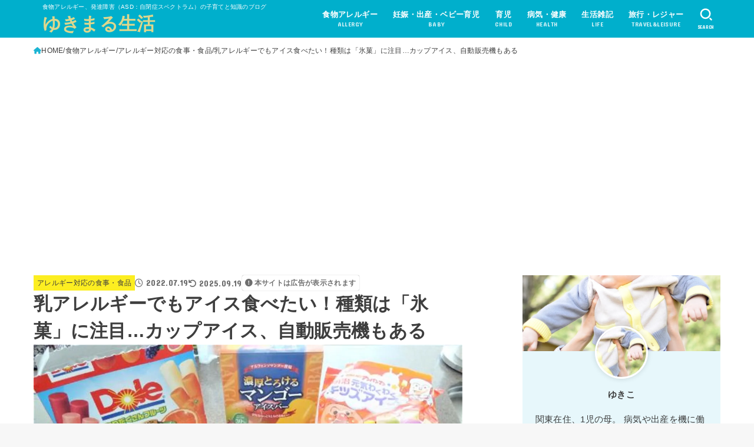

--- FILE ---
content_type: text/html; charset=UTF-8
request_url: https://yukimaru-life.com/allergy-ice/
body_size: 50438
content:
<!doctype html>
<html dir="ltr" lang="ja" prefix="og: https://ogp.me/ns#">
<head>
<meta charset="utf-8">
<meta http-equiv="X-UA-Compatible" content="IE=edge">
<meta name="HandheldFriendly" content="True">
<meta name="MobileOptimized" content="320">
<meta name="viewport" content="width=device-width, initial-scale=1.0, viewport-fit=cover">
<link rel="pingback" href="https://yukimaru-life.com/xmlrpc.php">
<title>乳アレルギーでもアイス食べたい！種類は「氷菓」に注目…カップアイス、自動販売機もある | ゆきまる生活</title>

		<!-- All in One SEO 4.9.2 - aioseo.com -->
	<meta name="description" content="市販アイスは「乳成分」を含む商品が殆どです。 息子には乳アレルギーがあり、保育園児時代は食べられない商品が多くて困っていたのですが… 今回は、我が家で常備している定番から季節限定・レアものまで、乳成分不使用のアイス・ラインナップをご紹介。 乳アレルギーでも食べられるアイスについて、語りたいと思います。" />
	<meta name="robots" content="max-image-preview:large" />
	<meta name="author" content="ゆきこ"/>
	<meta name="google-site-verification" content="rr6zenb_7MtkJ-Bx2nB23j3iuWcPG6qYmIzEF-64f7U" />
	<link rel="canonical" href="https://yukimaru-life.com/allergy-ice/" />
	<meta name="generator" content="All in One SEO (AIOSEO) 4.9.2" />
		<meta property="og:locale" content="ja_JP" />
		<meta property="og:site_name" content="ゆきまる生活 | 食物アレルギー、発達障害（ASD：自閉症スペクトラム）の子育てと知識のブログ" />
		<meta property="og:type" content="article" />
		<meta property="og:title" content="乳アレルギーでもアイス食べたい！種類は「氷菓」に注目…カップアイス、自動販売機もある | ゆきまる生活" />
		<meta property="og:description" content="市販アイスは「乳成分」を含む商品が殆どです。 息子には乳アレルギーがあり、保育園児時代は食べられない商品が多くて困っていたのですが… 今回は、我が家で常備している定番から季節限定・レアものまで、乳成分不使用のアイス・ラインナップをご紹介。 乳アレルギーでも食べられるアイスについて、語りたいと思います。" />
		<meta property="og:url" content="https://yukimaru-life.com/allergy-ice/" />
		<meta property="og:image" content="https://yukimaru-life.com/wp-content/uploads/ice-01.jpg" />
		<meta property="og:image:secure_url" content="https://yukimaru-life.com/wp-content/uploads/ice-01.jpg" />
		<meta property="og:image:width" content="1200" />
		<meta property="og:image:height" content="900" />
		<meta property="article:published_time" content="2022-07-19T01:00:05+00:00" />
		<meta property="article:modified_time" content="2025-09-19T06:09:17+00:00" />
		<meta name="twitter:card" content="summary_large_image" />
		<meta name="twitter:site" content="@yukimaru_jirusi" />
		<meta name="twitter:title" content="乳アレルギーでもアイス食べたい！種類は「氷菓」に注目…カップアイス、自動販売機もある | ゆきまる生活" />
		<meta name="twitter:description" content="市販アイスは「乳成分」を含む商品が殆どです。 息子には乳アレルギーがあり、保育園児時代は食べられない商品が多くて困っていたのですが… 今回は、我が家で常備している定番から季節限定・レアものまで、乳成分不使用のアイス・ラインナップをご紹介。 乳アレルギーでも食べられるアイスについて、語りたいと思います。" />
		<meta name="twitter:creator" content="@yukimaru_jirusi" />
		<meta name="twitter:image" content="https://yukimaru-life.com/wp-content/uploads/ice-01.jpg" />
		<meta name="twitter:label1" content="投稿者" />
		<meta name="twitter:data1" content="ゆきこ" />
		<script type="application/ld+json" class="aioseo-schema">
			{"@context":"https:\/\/schema.org","@graph":[{"@type":"Article","@id":"https:\/\/yukimaru-life.com\/allergy-ice\/#article","name":"\u4e73\u30a2\u30ec\u30eb\u30ae\u30fc\u3067\u3082\u30a2\u30a4\u30b9\u98df\u3079\u305f\u3044\uff01\u7a2e\u985e\u306f\u300c\u6c37\u83d3\u300d\u306b\u6ce8\u76ee\u2026\u30ab\u30c3\u30d7\u30a2\u30a4\u30b9\u3001\u81ea\u52d5\u8ca9\u58f2\u6a5f\u3082\u3042\u308b | \u3086\u304d\u307e\u308b\u751f\u6d3b","headline":"\u4e73\u30a2\u30ec\u30eb\u30ae\u30fc\u3067\u3082\u30a2\u30a4\u30b9\u98df\u3079\u305f\u3044\uff01\u7a2e\u985e\u306f\u300c\u6c37\u83d3\u300d\u306b\u6ce8\u76ee\u2026\u30ab\u30c3\u30d7\u30a2\u30a4\u30b9\u3001\u81ea\u52d5\u8ca9\u58f2\u6a5f\u3082\u3042\u308b","author":{"@id":"https:\/\/yukimaru-life.com\/author\/yukimaru-life\/#author"},"publisher":{"@id":"https:\/\/yukimaru-life.com\/#person"},"image":{"@type":"ImageObject","url":"https:\/\/i0.wp.com\/yukimaru-life.com\/wp-content\/uploads\/ice-01.jpg?fit=1200%2C900&ssl=1","width":1200,"height":900,"caption":"ice"},"datePublished":"2022-07-19T10:00:05+09:00","dateModified":"2025-09-19T15:09:17+09:00","inLanguage":"ja","mainEntityOfPage":{"@id":"https:\/\/yukimaru-life.com\/allergy-ice\/#webpage"},"isPartOf":{"@id":"https:\/\/yukimaru-life.com\/allergy-ice\/#webpage"},"articleSection":"\u30a2\u30ec\u30eb\u30ae\u30fc\u5bfe\u5fdc\u306e\u98df\u4e8b\u30fb\u98df\u54c1, \u98df\u7269\u30a2\u30ec\u30eb\u30ae\u30fc, \u30a2\u30a4\u30b9, \u30a2\u30ec\u30eb\u30ae\u30fc\u5150\u306e\u304a\u3084\u3064, \u30a2\u30ec\u30eb\u30ae\u30fc\u5150\u306e\u30a4\u30d9\u30f3\u30c8, \u30a2\u30ec\u30eb\u30ae\u30fc\u5150\u306e\u98df\u54c1, \u30a2\u30f3\u30d1\u30f3\u30de\u30f3, \u4e73\u30a2\u30ec\u30eb\u30ae\u30fc, \u5c0f\u9ea6\u30a2\u30ec\u30eb\u30ae\u30fc"},{"@type":"BreadcrumbList","@id":"https:\/\/yukimaru-life.com\/allergy-ice\/#breadcrumblist","itemListElement":[{"@type":"ListItem","@id":"https:\/\/yukimaru-life.com#listItem","position":1,"name":"Home","item":"https:\/\/yukimaru-life.com","nextItem":{"@type":"ListItem","@id":"https:\/\/yukimaru-life.com\/category\/allergy\/#listItem","name":"\u98df\u7269\u30a2\u30ec\u30eb\u30ae\u30fc"}},{"@type":"ListItem","@id":"https:\/\/yukimaru-life.com\/category\/allergy\/#listItem","position":2,"name":"\u98df\u7269\u30a2\u30ec\u30eb\u30ae\u30fc","item":"https:\/\/yukimaru-life.com\/category\/allergy\/","nextItem":{"@type":"ListItem","@id":"https:\/\/yukimaru-life.com\/category\/allergy\/allergy-food\/#listItem","name":"\u30a2\u30ec\u30eb\u30ae\u30fc\u5bfe\u5fdc\u306e\u98df\u4e8b\u30fb\u98df\u54c1"},"previousItem":{"@type":"ListItem","@id":"https:\/\/yukimaru-life.com#listItem","name":"Home"}},{"@type":"ListItem","@id":"https:\/\/yukimaru-life.com\/category\/allergy\/allergy-food\/#listItem","position":3,"name":"\u30a2\u30ec\u30eb\u30ae\u30fc\u5bfe\u5fdc\u306e\u98df\u4e8b\u30fb\u98df\u54c1","item":"https:\/\/yukimaru-life.com\/category\/allergy\/allergy-food\/","nextItem":{"@type":"ListItem","@id":"https:\/\/yukimaru-life.com\/allergy-ice\/#listItem","name":"\u4e73\u30a2\u30ec\u30eb\u30ae\u30fc\u3067\u3082\u30a2\u30a4\u30b9\u98df\u3079\u305f\u3044\uff01\u7a2e\u985e\u306f\u300c\u6c37\u83d3\u300d\u306b\u6ce8\u76ee\u2026\u30ab\u30c3\u30d7\u30a2\u30a4\u30b9\u3001\u81ea\u52d5\u8ca9\u58f2\u6a5f\u3082\u3042\u308b"},"previousItem":{"@type":"ListItem","@id":"https:\/\/yukimaru-life.com\/category\/allergy\/#listItem","name":"\u98df\u7269\u30a2\u30ec\u30eb\u30ae\u30fc"}},{"@type":"ListItem","@id":"https:\/\/yukimaru-life.com\/allergy-ice\/#listItem","position":4,"name":"\u4e73\u30a2\u30ec\u30eb\u30ae\u30fc\u3067\u3082\u30a2\u30a4\u30b9\u98df\u3079\u305f\u3044\uff01\u7a2e\u985e\u306f\u300c\u6c37\u83d3\u300d\u306b\u6ce8\u76ee\u2026\u30ab\u30c3\u30d7\u30a2\u30a4\u30b9\u3001\u81ea\u52d5\u8ca9\u58f2\u6a5f\u3082\u3042\u308b","previousItem":{"@type":"ListItem","@id":"https:\/\/yukimaru-life.com\/category\/allergy\/allergy-food\/#listItem","name":"\u30a2\u30ec\u30eb\u30ae\u30fc\u5bfe\u5fdc\u306e\u98df\u4e8b\u30fb\u98df\u54c1"}}]},{"@type":"Person","@id":"https:\/\/yukimaru-life.com\/#person","name":"\u3086\u304d\u3053","image":{"@type":"ImageObject","@id":"https:\/\/yukimaru-life.com\/allergy-ice\/#personImage","url":"https:\/\/yukimaru-life.com\/wp-content\/uploads\/happy-life-baby-icon-96x96.jpg","width":96,"height":96,"caption":"\u3086\u304d\u3053"},"sameAs":["https:\/\/twitter.com\/yukimaru_jirusi"]},{"@type":"Person","@id":"https:\/\/yukimaru-life.com\/author\/yukimaru-life\/#author","url":"https:\/\/yukimaru-life.com\/author\/yukimaru-life\/","name":"\u3086\u304d\u3053","image":{"@type":"ImageObject","@id":"https:\/\/yukimaru-life.com\/allergy-ice\/#authorImage","url":"https:\/\/yukimaru-life.com\/wp-content\/uploads\/happy-life-baby-icon-96x96.jpg","width":96,"height":96,"caption":"\u3086\u304d\u3053"},"sameAs":["https:\/\/twitter.com\/yukimaru_jirusi"]},{"@type":"WebPage","@id":"https:\/\/yukimaru-life.com\/allergy-ice\/#webpage","url":"https:\/\/yukimaru-life.com\/allergy-ice\/","name":"\u4e73\u30a2\u30ec\u30eb\u30ae\u30fc\u3067\u3082\u30a2\u30a4\u30b9\u98df\u3079\u305f\u3044\uff01\u7a2e\u985e\u306f\u300c\u6c37\u83d3\u300d\u306b\u6ce8\u76ee\u2026\u30ab\u30c3\u30d7\u30a2\u30a4\u30b9\u3001\u81ea\u52d5\u8ca9\u58f2\u6a5f\u3082\u3042\u308b | \u3086\u304d\u307e\u308b\u751f\u6d3b","description":"\u5e02\u8ca9\u30a2\u30a4\u30b9\u306f\u300c\u4e73\u6210\u5206\u300d\u3092\u542b\u3080\u5546\u54c1\u304c\u6b86\u3069\u3067\u3059\u3002 \u606f\u5b50\u306b\u306f\u4e73\u30a2\u30ec\u30eb\u30ae\u30fc\u304c\u3042\u308a\u3001\u4fdd\u80b2\u5712\u5150\u6642\u4ee3\u306f\u98df\u3079\u3089\u308c\u306a\u3044\u5546\u54c1\u304c\u591a\u304f\u3066\u56f0\u3063\u3066\u3044\u305f\u306e\u3067\u3059\u304c\u2026 \u4eca\u56de\u306f\u3001\u6211\u304c\u5bb6\u3067\u5e38\u5099\u3057\u3066\u3044\u308b\u5b9a\u756a\u304b\u3089\u5b63\u7bc0\u9650\u5b9a\u30fb\u30ec\u30a2\u3082\u306e\u307e\u3067\u3001\u4e73\u6210\u5206\u4e0d\u4f7f\u7528\u306e\u30a2\u30a4\u30b9\u30fb\u30e9\u30a4\u30f3\u30ca\u30c3\u30d7\u3092\u3054\u7d39\u4ecb\u3002 \u4e73\u30a2\u30ec\u30eb\u30ae\u30fc\u3067\u3082\u98df\u3079\u3089\u308c\u308b\u30a2\u30a4\u30b9\u306b\u3064\u3044\u3066\u3001\u8a9e\u308a\u305f\u3044\u3068\u601d\u3044\u307e\u3059\u3002","inLanguage":"ja","isPartOf":{"@id":"https:\/\/yukimaru-life.com\/#website"},"breadcrumb":{"@id":"https:\/\/yukimaru-life.com\/allergy-ice\/#breadcrumblist"},"author":{"@id":"https:\/\/yukimaru-life.com\/author\/yukimaru-life\/#author"},"creator":{"@id":"https:\/\/yukimaru-life.com\/author\/yukimaru-life\/#author"},"image":{"@type":"ImageObject","url":"https:\/\/i0.wp.com\/yukimaru-life.com\/wp-content\/uploads\/ice-01.jpg?fit=1200%2C900&ssl=1","@id":"https:\/\/yukimaru-life.com\/allergy-ice\/#mainImage","width":1200,"height":900,"caption":"ice"},"primaryImageOfPage":{"@id":"https:\/\/yukimaru-life.com\/allergy-ice\/#mainImage"},"datePublished":"2022-07-19T10:00:05+09:00","dateModified":"2025-09-19T15:09:17+09:00"},{"@type":"WebSite","@id":"https:\/\/yukimaru-life.com\/#website","url":"https:\/\/yukimaru-life.com\/","name":"\u3086\u304d\u307e\u308b\u751f\u6d3b","description":"\u98df\u7269\u30a2\u30ec\u30eb\u30ae\u30fc\u3001\u767a\u9054\u969c\u5bb3\uff08ASD\uff1a\u81ea\u9589\u75c7\u30b9\u30da\u30af\u30c8\u30e9\u30e0\uff09\u306e\u5b50\u80b2\u3066\u3068\u77e5\u8b58\u306e\u30d6\u30ed\u30b0","inLanguage":"ja","publisher":{"@id":"https:\/\/yukimaru-life.com\/#person"}}]}
		</script>
		<!-- All in One SEO -->

<link rel='dns-prefetch' href='//secure.gravatar.com' />
<link rel='dns-prefetch' href='//stats.wp.com' />
<link rel='dns-prefetch' href='//fonts.googleapis.com' />
<link rel='dns-prefetch' href='//cdnjs.cloudflare.com' />
<link rel='dns-prefetch' href='//v0.wordpress.com' />
<link rel='dns-prefetch' href='//widgets.wp.com' />
<link rel='preconnect' href='//c0.wp.com' />
<link rel='preconnect' href='//i0.wp.com' />
<link rel="alternate" type="application/rss+xml" title="ゆきまる生活 &raquo; フィード" href="https://yukimaru-life.com/feed/" />
<link rel="alternate" type="application/rss+xml" title="ゆきまる生活 &raquo; コメントフィード" href="https://yukimaru-life.com/comments/feed/" />
<link rel="alternate" type="application/rss+xml" title="ゆきまる生活 &raquo; 乳アレルギーでもアイス食べたい！種類は「氷菓」に注目…カップアイス、自動販売機もある のコメントのフィード" href="https://yukimaru-life.com/allergy-ice/feed/" />
<link rel="alternate" title="oEmbed (JSON)" type="application/json+oembed" href="https://yukimaru-life.com/wp-json/oembed/1.0/embed?url=https%3A%2F%2Fyukimaru-life.com%2Fallergy-ice%2F" />
<link rel="alternate" title="oEmbed (XML)" type="text/xml+oembed" href="https://yukimaru-life.com/wp-json/oembed/1.0/embed?url=https%3A%2F%2Fyukimaru-life.com%2Fallergy-ice%2F&#038;format=xml" />
<style id='wp-img-auto-sizes-contain-inline-css' type='text/css'>
img:is([sizes=auto i],[sizes^="auto," i]){contain-intrinsic-size:3000px 1500px}
/*# sourceURL=wp-img-auto-sizes-contain-inline-css */
</style>
<style id='wp-emoji-styles-inline-css' type='text/css'>

	img.wp-smiley, img.emoji {
		display: inline !important;
		border: none !important;
		box-shadow: none !important;
		height: 1em !important;
		width: 1em !important;
		margin: 0 0.07em !important;
		vertical-align: -0.1em !important;
		background: none !important;
		padding: 0 !important;
	}
/*# sourceURL=wp-emoji-styles-inline-css */
</style>
<style id='wp-block-library-inline-css' type='text/css'>
:root{--wp-block-synced-color:#7a00df;--wp-block-synced-color--rgb:122,0,223;--wp-bound-block-color:var(--wp-block-synced-color);--wp-editor-canvas-background:#ddd;--wp-admin-theme-color:#007cba;--wp-admin-theme-color--rgb:0,124,186;--wp-admin-theme-color-darker-10:#006ba1;--wp-admin-theme-color-darker-10--rgb:0,107,160.5;--wp-admin-theme-color-darker-20:#005a87;--wp-admin-theme-color-darker-20--rgb:0,90,135;--wp-admin-border-width-focus:2px}@media (min-resolution:192dpi){:root{--wp-admin-border-width-focus:1.5px}}.wp-element-button{cursor:pointer}:root .has-very-light-gray-background-color{background-color:#eee}:root .has-very-dark-gray-background-color{background-color:#313131}:root .has-very-light-gray-color{color:#eee}:root .has-very-dark-gray-color{color:#313131}:root .has-vivid-green-cyan-to-vivid-cyan-blue-gradient-background{background:linear-gradient(135deg,#00d084,#0693e3)}:root .has-purple-crush-gradient-background{background:linear-gradient(135deg,#34e2e4,#4721fb 50%,#ab1dfe)}:root .has-hazy-dawn-gradient-background{background:linear-gradient(135deg,#faaca8,#dad0ec)}:root .has-subdued-olive-gradient-background{background:linear-gradient(135deg,#fafae1,#67a671)}:root .has-atomic-cream-gradient-background{background:linear-gradient(135deg,#fdd79a,#004a59)}:root .has-nightshade-gradient-background{background:linear-gradient(135deg,#330968,#31cdcf)}:root .has-midnight-gradient-background{background:linear-gradient(135deg,#020381,#2874fc)}:root{--wp--preset--font-size--normal:16px;--wp--preset--font-size--huge:42px}.has-regular-font-size{font-size:1em}.has-larger-font-size{font-size:2.625em}.has-normal-font-size{font-size:var(--wp--preset--font-size--normal)}.has-huge-font-size{font-size:var(--wp--preset--font-size--huge)}.has-text-align-center{text-align:center}.has-text-align-left{text-align:left}.has-text-align-right{text-align:right}.has-fit-text{white-space:nowrap!important}#end-resizable-editor-section{display:none}.aligncenter{clear:both}.items-justified-left{justify-content:flex-start}.items-justified-center{justify-content:center}.items-justified-right{justify-content:flex-end}.items-justified-space-between{justify-content:space-between}.screen-reader-text{border:0;clip-path:inset(50%);height:1px;margin:-1px;overflow:hidden;padding:0;position:absolute;width:1px;word-wrap:normal!important}.screen-reader-text:focus{background-color:#ddd;clip-path:none;color:#444;display:block;font-size:1em;height:auto;left:5px;line-height:normal;padding:15px 23px 14px;text-decoration:none;top:5px;width:auto;z-index:100000}html :where(.has-border-color){border-style:solid}html :where([style*=border-top-color]){border-top-style:solid}html :where([style*=border-right-color]){border-right-style:solid}html :where([style*=border-bottom-color]){border-bottom-style:solid}html :where([style*=border-left-color]){border-left-style:solid}html :where([style*=border-width]){border-style:solid}html :where([style*=border-top-width]){border-top-style:solid}html :where([style*=border-right-width]){border-right-style:solid}html :where([style*=border-bottom-width]){border-bottom-style:solid}html :where([style*=border-left-width]){border-left-style:solid}html :where(img[class*=wp-image-]){height:auto;max-width:100%}:where(figure){margin:0 0 1em}html :where(.is-position-sticky){--wp-admin--admin-bar--position-offset:var(--wp-admin--admin-bar--height,0px)}@media screen and (max-width:600px){html :where(.is-position-sticky){--wp-admin--admin-bar--position-offset:0px}}

/*# sourceURL=wp-block-library-inline-css */
</style><style id='wp-block-heading-inline-css' type='text/css'>
h1:where(.wp-block-heading).has-background,h2:where(.wp-block-heading).has-background,h3:where(.wp-block-heading).has-background,h4:where(.wp-block-heading).has-background,h5:where(.wp-block-heading).has-background,h6:where(.wp-block-heading).has-background{padding:1.25em 2.375em}h1.has-text-align-left[style*=writing-mode]:where([style*=vertical-lr]),h1.has-text-align-right[style*=writing-mode]:where([style*=vertical-rl]),h2.has-text-align-left[style*=writing-mode]:where([style*=vertical-lr]),h2.has-text-align-right[style*=writing-mode]:where([style*=vertical-rl]),h3.has-text-align-left[style*=writing-mode]:where([style*=vertical-lr]),h3.has-text-align-right[style*=writing-mode]:where([style*=vertical-rl]),h4.has-text-align-left[style*=writing-mode]:where([style*=vertical-lr]),h4.has-text-align-right[style*=writing-mode]:where([style*=vertical-rl]),h5.has-text-align-left[style*=writing-mode]:where([style*=vertical-lr]),h5.has-text-align-right[style*=writing-mode]:where([style*=vertical-rl]),h6.has-text-align-left[style*=writing-mode]:where([style*=vertical-lr]),h6.has-text-align-right[style*=writing-mode]:where([style*=vertical-rl]){rotate:180deg}
/*# sourceURL=https://c0.wp.com/c/6.9/wp-includes/blocks/heading/style.min.css */
</style>
<style id='wp-block-image-inline-css' type='text/css'>
.wp-block-image>a,.wp-block-image>figure>a{display:inline-block}.wp-block-image img{box-sizing:border-box;height:auto;max-width:100%;vertical-align:bottom}@media not (prefers-reduced-motion){.wp-block-image img.hide{visibility:hidden}.wp-block-image img.show{animation:show-content-image .4s}}.wp-block-image[style*=border-radius] img,.wp-block-image[style*=border-radius]>a{border-radius:inherit}.wp-block-image.has-custom-border img{box-sizing:border-box}.wp-block-image.aligncenter{text-align:center}.wp-block-image.alignfull>a,.wp-block-image.alignwide>a{width:100%}.wp-block-image.alignfull img,.wp-block-image.alignwide img{height:auto;width:100%}.wp-block-image .aligncenter,.wp-block-image .alignleft,.wp-block-image .alignright,.wp-block-image.aligncenter,.wp-block-image.alignleft,.wp-block-image.alignright{display:table}.wp-block-image .aligncenter>figcaption,.wp-block-image .alignleft>figcaption,.wp-block-image .alignright>figcaption,.wp-block-image.aligncenter>figcaption,.wp-block-image.alignleft>figcaption,.wp-block-image.alignright>figcaption{caption-side:bottom;display:table-caption}.wp-block-image .alignleft{float:left;margin:.5em 1em .5em 0}.wp-block-image .alignright{float:right;margin:.5em 0 .5em 1em}.wp-block-image .aligncenter{margin-left:auto;margin-right:auto}.wp-block-image :where(figcaption){margin-bottom:1em;margin-top:.5em}.wp-block-image.is-style-circle-mask img{border-radius:9999px}@supports ((-webkit-mask-image:none) or (mask-image:none)) or (-webkit-mask-image:none){.wp-block-image.is-style-circle-mask img{border-radius:0;-webkit-mask-image:url('data:image/svg+xml;utf8,<svg viewBox="0 0 100 100" xmlns="http://www.w3.org/2000/svg"><circle cx="50" cy="50" r="50"/></svg>');mask-image:url('data:image/svg+xml;utf8,<svg viewBox="0 0 100 100" xmlns="http://www.w3.org/2000/svg"><circle cx="50" cy="50" r="50"/></svg>');mask-mode:alpha;-webkit-mask-position:center;mask-position:center;-webkit-mask-repeat:no-repeat;mask-repeat:no-repeat;-webkit-mask-size:contain;mask-size:contain}}:root :where(.wp-block-image.is-style-rounded img,.wp-block-image .is-style-rounded img){border-radius:9999px}.wp-block-image figure{margin:0}.wp-lightbox-container{display:flex;flex-direction:column;position:relative}.wp-lightbox-container img{cursor:zoom-in}.wp-lightbox-container img:hover+button{opacity:1}.wp-lightbox-container button{align-items:center;backdrop-filter:blur(16px) saturate(180%);background-color:#5a5a5a40;border:none;border-radius:4px;cursor:zoom-in;display:flex;height:20px;justify-content:center;opacity:0;padding:0;position:absolute;right:16px;text-align:center;top:16px;width:20px;z-index:100}@media not (prefers-reduced-motion){.wp-lightbox-container button{transition:opacity .2s ease}}.wp-lightbox-container button:focus-visible{outline:3px auto #5a5a5a40;outline:3px auto -webkit-focus-ring-color;outline-offset:3px}.wp-lightbox-container button:hover{cursor:pointer;opacity:1}.wp-lightbox-container button:focus{opacity:1}.wp-lightbox-container button:focus,.wp-lightbox-container button:hover,.wp-lightbox-container button:not(:hover):not(:active):not(.has-background){background-color:#5a5a5a40;border:none}.wp-lightbox-overlay{box-sizing:border-box;cursor:zoom-out;height:100vh;left:0;overflow:hidden;position:fixed;top:0;visibility:hidden;width:100%;z-index:100000}.wp-lightbox-overlay .close-button{align-items:center;cursor:pointer;display:flex;justify-content:center;min-height:40px;min-width:40px;padding:0;position:absolute;right:calc(env(safe-area-inset-right) + 16px);top:calc(env(safe-area-inset-top) + 16px);z-index:5000000}.wp-lightbox-overlay .close-button:focus,.wp-lightbox-overlay .close-button:hover,.wp-lightbox-overlay .close-button:not(:hover):not(:active):not(.has-background){background:none;border:none}.wp-lightbox-overlay .lightbox-image-container{height:var(--wp--lightbox-container-height);left:50%;overflow:hidden;position:absolute;top:50%;transform:translate(-50%,-50%);transform-origin:top left;width:var(--wp--lightbox-container-width);z-index:9999999999}.wp-lightbox-overlay .wp-block-image{align-items:center;box-sizing:border-box;display:flex;height:100%;justify-content:center;margin:0;position:relative;transform-origin:0 0;width:100%;z-index:3000000}.wp-lightbox-overlay .wp-block-image img{height:var(--wp--lightbox-image-height);min-height:var(--wp--lightbox-image-height);min-width:var(--wp--lightbox-image-width);width:var(--wp--lightbox-image-width)}.wp-lightbox-overlay .wp-block-image figcaption{display:none}.wp-lightbox-overlay button{background:none;border:none}.wp-lightbox-overlay .scrim{background-color:#fff;height:100%;opacity:.9;position:absolute;width:100%;z-index:2000000}.wp-lightbox-overlay.active{visibility:visible}@media not (prefers-reduced-motion){.wp-lightbox-overlay.active{animation:turn-on-visibility .25s both}.wp-lightbox-overlay.active img{animation:turn-on-visibility .35s both}.wp-lightbox-overlay.show-closing-animation:not(.active){animation:turn-off-visibility .35s both}.wp-lightbox-overlay.show-closing-animation:not(.active) img{animation:turn-off-visibility .25s both}.wp-lightbox-overlay.zoom.active{animation:none;opacity:1;visibility:visible}.wp-lightbox-overlay.zoom.active .lightbox-image-container{animation:lightbox-zoom-in .4s}.wp-lightbox-overlay.zoom.active .lightbox-image-container img{animation:none}.wp-lightbox-overlay.zoom.active .scrim{animation:turn-on-visibility .4s forwards}.wp-lightbox-overlay.zoom.show-closing-animation:not(.active){animation:none}.wp-lightbox-overlay.zoom.show-closing-animation:not(.active) .lightbox-image-container{animation:lightbox-zoom-out .4s}.wp-lightbox-overlay.zoom.show-closing-animation:not(.active) .lightbox-image-container img{animation:none}.wp-lightbox-overlay.zoom.show-closing-animation:not(.active) .scrim{animation:turn-off-visibility .4s forwards}}@keyframes show-content-image{0%{visibility:hidden}99%{visibility:hidden}to{visibility:visible}}@keyframes turn-on-visibility{0%{opacity:0}to{opacity:1}}@keyframes turn-off-visibility{0%{opacity:1;visibility:visible}99%{opacity:0;visibility:visible}to{opacity:0;visibility:hidden}}@keyframes lightbox-zoom-in{0%{transform:translate(calc((-100vw + var(--wp--lightbox-scrollbar-width))/2 + var(--wp--lightbox-initial-left-position)),calc(-50vh + var(--wp--lightbox-initial-top-position))) scale(var(--wp--lightbox-scale))}to{transform:translate(-50%,-50%) scale(1)}}@keyframes lightbox-zoom-out{0%{transform:translate(-50%,-50%) scale(1);visibility:visible}99%{visibility:visible}to{transform:translate(calc((-100vw + var(--wp--lightbox-scrollbar-width))/2 + var(--wp--lightbox-initial-left-position)),calc(-50vh + var(--wp--lightbox-initial-top-position))) scale(var(--wp--lightbox-scale));visibility:hidden}}
/*# sourceURL=https://c0.wp.com/c/6.9/wp-includes/blocks/image/style.min.css */
</style>
<style id='wp-block-list-inline-css' type='text/css'>
ol,ul{box-sizing:border-box}:root :where(.wp-block-list.has-background){padding:1.25em 2.375em}
/*# sourceURL=https://c0.wp.com/c/6.9/wp-includes/blocks/list/style.min.css */
</style>
<style id='wp-block-embed-inline-css' type='text/css'>
.wp-block-embed.alignleft,.wp-block-embed.alignright,.wp-block[data-align=left]>[data-type="core/embed"],.wp-block[data-align=right]>[data-type="core/embed"]{max-width:360px;width:100%}.wp-block-embed.alignleft .wp-block-embed__wrapper,.wp-block-embed.alignright .wp-block-embed__wrapper,.wp-block[data-align=left]>[data-type="core/embed"] .wp-block-embed__wrapper,.wp-block[data-align=right]>[data-type="core/embed"] .wp-block-embed__wrapper{min-width:280px}.wp-block-cover .wp-block-embed{min-height:240px;min-width:320px}.wp-block-embed{overflow-wrap:break-word}.wp-block-embed :where(figcaption){margin-bottom:1em;margin-top:.5em}.wp-block-embed iframe{max-width:100%}.wp-block-embed__wrapper{position:relative}.wp-embed-responsive .wp-has-aspect-ratio .wp-block-embed__wrapper:before{content:"";display:block;padding-top:50%}.wp-embed-responsive .wp-has-aspect-ratio iframe{bottom:0;height:100%;left:0;position:absolute;right:0;top:0;width:100%}.wp-embed-responsive .wp-embed-aspect-21-9 .wp-block-embed__wrapper:before{padding-top:42.85%}.wp-embed-responsive .wp-embed-aspect-18-9 .wp-block-embed__wrapper:before{padding-top:50%}.wp-embed-responsive .wp-embed-aspect-16-9 .wp-block-embed__wrapper:before{padding-top:56.25%}.wp-embed-responsive .wp-embed-aspect-4-3 .wp-block-embed__wrapper:before{padding-top:75%}.wp-embed-responsive .wp-embed-aspect-1-1 .wp-block-embed__wrapper:before{padding-top:100%}.wp-embed-responsive .wp-embed-aspect-9-16 .wp-block-embed__wrapper:before{padding-top:177.77%}.wp-embed-responsive .wp-embed-aspect-1-2 .wp-block-embed__wrapper:before{padding-top:200%}
/*# sourceURL=https://c0.wp.com/c/6.9/wp-includes/blocks/embed/style.min.css */
</style>
<style id='wp-block-paragraph-inline-css' type='text/css'>
.is-small-text{font-size:.875em}.is-regular-text{font-size:1em}.is-large-text{font-size:2.25em}.is-larger-text{font-size:3em}.has-drop-cap:not(:focus):first-letter{float:left;font-size:8.4em;font-style:normal;font-weight:100;line-height:.68;margin:.05em .1em 0 0;text-transform:uppercase}body.rtl .has-drop-cap:not(:focus):first-letter{float:none;margin-left:.1em}p.has-drop-cap.has-background{overflow:hidden}:root :where(p.has-background){padding:1.25em 2.375em}:where(p.has-text-color:not(.has-link-color)) a{color:inherit}p.has-text-align-left[style*="writing-mode:vertical-lr"],p.has-text-align-right[style*="writing-mode:vertical-rl"]{rotate:180deg}
/*# sourceURL=https://c0.wp.com/c/6.9/wp-includes/blocks/paragraph/style.min.css */
</style>
<style id='global-styles-inline-css' type='text/css'>
:root{--wp--preset--aspect-ratio--square: 1;--wp--preset--aspect-ratio--4-3: 4/3;--wp--preset--aspect-ratio--3-4: 3/4;--wp--preset--aspect-ratio--3-2: 3/2;--wp--preset--aspect-ratio--2-3: 2/3;--wp--preset--aspect-ratio--16-9: 16/9;--wp--preset--aspect-ratio--9-16: 9/16;--wp--preset--color--black: #000;--wp--preset--color--cyan-bluish-gray: #abb8c3;--wp--preset--color--white: #fff;--wp--preset--color--pale-pink: #f78da7;--wp--preset--color--vivid-red: #cf2e2e;--wp--preset--color--luminous-vivid-orange: #ff6900;--wp--preset--color--luminous-vivid-amber: #fcb900;--wp--preset--color--light-green-cyan: #7bdcb5;--wp--preset--color--vivid-green-cyan: #00d084;--wp--preset--color--pale-cyan-blue: #8ed1fc;--wp--preset--color--vivid-cyan-blue: #0693e3;--wp--preset--color--vivid-purple: #9b51e0;--wp--preset--color--stk-palette-one: var(--stk-palette-color1);--wp--preset--color--stk-palette-two: var(--stk-palette-color2);--wp--preset--color--stk-palette-three: var(--stk-palette-color3);--wp--preset--color--stk-palette-four: var(--stk-palette-color4);--wp--preset--color--stk-palette-five: var(--stk-palette-color5);--wp--preset--color--stk-palette-six: var(--stk-palette-color6);--wp--preset--color--stk-palette-seven: var(--stk-palette-color7);--wp--preset--color--stk-palette-eight: var(--stk-palette-color8);--wp--preset--color--stk-palette-nine: var(--stk-palette-color9);--wp--preset--color--stk-palette-ten: var(--stk-palette-color10);--wp--preset--color--mainttlbg: var(--main-ttl-bg);--wp--preset--color--mainttltext: var(--main-ttl-color);--wp--preset--color--stkeditorcolor-one: var(--stk-editor-color1);--wp--preset--color--stkeditorcolor-two: var(--stk-editor-color2);--wp--preset--color--stkeditorcolor-three: var(--stk-editor-color3);--wp--preset--gradient--vivid-cyan-blue-to-vivid-purple: linear-gradient(135deg,rgb(6,147,227) 0%,rgb(155,81,224) 100%);--wp--preset--gradient--light-green-cyan-to-vivid-green-cyan: linear-gradient(135deg,rgb(122,220,180) 0%,rgb(0,208,130) 100%);--wp--preset--gradient--luminous-vivid-amber-to-luminous-vivid-orange: linear-gradient(135deg,rgb(252,185,0) 0%,rgb(255,105,0) 100%);--wp--preset--gradient--luminous-vivid-orange-to-vivid-red: linear-gradient(135deg,rgb(255,105,0) 0%,rgb(207,46,46) 100%);--wp--preset--gradient--very-light-gray-to-cyan-bluish-gray: linear-gradient(135deg,rgb(238,238,238) 0%,rgb(169,184,195) 100%);--wp--preset--gradient--cool-to-warm-spectrum: linear-gradient(135deg,rgb(74,234,220) 0%,rgb(151,120,209) 20%,rgb(207,42,186) 40%,rgb(238,44,130) 60%,rgb(251,105,98) 80%,rgb(254,248,76) 100%);--wp--preset--gradient--blush-light-purple: linear-gradient(135deg,rgb(255,206,236) 0%,rgb(152,150,240) 100%);--wp--preset--gradient--blush-bordeaux: linear-gradient(135deg,rgb(254,205,165) 0%,rgb(254,45,45) 50%,rgb(107,0,62) 100%);--wp--preset--gradient--luminous-dusk: linear-gradient(135deg,rgb(255,203,112) 0%,rgb(199,81,192) 50%,rgb(65,88,208) 100%);--wp--preset--gradient--pale-ocean: linear-gradient(135deg,rgb(255,245,203) 0%,rgb(182,227,212) 50%,rgb(51,167,181) 100%);--wp--preset--gradient--electric-grass: linear-gradient(135deg,rgb(202,248,128) 0%,rgb(113,206,126) 100%);--wp--preset--gradient--midnight: linear-gradient(135deg,rgb(2,3,129) 0%,rgb(40,116,252) 100%);--wp--preset--font-size--small: 13px;--wp--preset--font-size--medium: 20px;--wp--preset--font-size--large: 36px;--wp--preset--font-size--x-large: 42px;--wp--preset--spacing--20: 0.44rem;--wp--preset--spacing--30: 0.67rem;--wp--preset--spacing--40: 1rem;--wp--preset--spacing--50: 1.5rem;--wp--preset--spacing--60: 2.25rem;--wp--preset--spacing--70: 3.38rem;--wp--preset--spacing--80: 5.06rem;--wp--preset--shadow--natural: 6px 6px 9px rgba(0, 0, 0, 0.2);--wp--preset--shadow--deep: 12px 12px 50px rgba(0, 0, 0, 0.4);--wp--preset--shadow--sharp: 6px 6px 0px rgba(0, 0, 0, 0.2);--wp--preset--shadow--outlined: 6px 6px 0px -3px rgb(255, 255, 255), 6px 6px rgb(0, 0, 0);--wp--preset--shadow--crisp: 6px 6px 0px rgb(0, 0, 0);}:where(.is-layout-flex){gap: 0.5em;}:where(.is-layout-grid){gap: 0.5em;}body .is-layout-flex{display: flex;}.is-layout-flex{flex-wrap: wrap;align-items: center;}.is-layout-flex > :is(*, div){margin: 0;}body .is-layout-grid{display: grid;}.is-layout-grid > :is(*, div){margin: 0;}:where(.wp-block-columns.is-layout-flex){gap: 2em;}:where(.wp-block-columns.is-layout-grid){gap: 2em;}:where(.wp-block-post-template.is-layout-flex){gap: 1.25em;}:where(.wp-block-post-template.is-layout-grid){gap: 1.25em;}.has-black-color{color: var(--wp--preset--color--black) !important;}.has-cyan-bluish-gray-color{color: var(--wp--preset--color--cyan-bluish-gray) !important;}.has-white-color{color: var(--wp--preset--color--white) !important;}.has-pale-pink-color{color: var(--wp--preset--color--pale-pink) !important;}.has-vivid-red-color{color: var(--wp--preset--color--vivid-red) !important;}.has-luminous-vivid-orange-color{color: var(--wp--preset--color--luminous-vivid-orange) !important;}.has-luminous-vivid-amber-color{color: var(--wp--preset--color--luminous-vivid-amber) !important;}.has-light-green-cyan-color{color: var(--wp--preset--color--light-green-cyan) !important;}.has-vivid-green-cyan-color{color: var(--wp--preset--color--vivid-green-cyan) !important;}.has-pale-cyan-blue-color{color: var(--wp--preset--color--pale-cyan-blue) !important;}.has-vivid-cyan-blue-color{color: var(--wp--preset--color--vivid-cyan-blue) !important;}.has-vivid-purple-color{color: var(--wp--preset--color--vivid-purple) !important;}.has-black-background-color{background-color: var(--wp--preset--color--black) !important;}.has-cyan-bluish-gray-background-color{background-color: var(--wp--preset--color--cyan-bluish-gray) !important;}.has-white-background-color{background-color: var(--wp--preset--color--white) !important;}.has-pale-pink-background-color{background-color: var(--wp--preset--color--pale-pink) !important;}.has-vivid-red-background-color{background-color: var(--wp--preset--color--vivid-red) !important;}.has-luminous-vivid-orange-background-color{background-color: var(--wp--preset--color--luminous-vivid-orange) !important;}.has-luminous-vivid-amber-background-color{background-color: var(--wp--preset--color--luminous-vivid-amber) !important;}.has-light-green-cyan-background-color{background-color: var(--wp--preset--color--light-green-cyan) !important;}.has-vivid-green-cyan-background-color{background-color: var(--wp--preset--color--vivid-green-cyan) !important;}.has-pale-cyan-blue-background-color{background-color: var(--wp--preset--color--pale-cyan-blue) !important;}.has-vivid-cyan-blue-background-color{background-color: var(--wp--preset--color--vivid-cyan-blue) !important;}.has-vivid-purple-background-color{background-color: var(--wp--preset--color--vivid-purple) !important;}.has-black-border-color{border-color: var(--wp--preset--color--black) !important;}.has-cyan-bluish-gray-border-color{border-color: var(--wp--preset--color--cyan-bluish-gray) !important;}.has-white-border-color{border-color: var(--wp--preset--color--white) !important;}.has-pale-pink-border-color{border-color: var(--wp--preset--color--pale-pink) !important;}.has-vivid-red-border-color{border-color: var(--wp--preset--color--vivid-red) !important;}.has-luminous-vivid-orange-border-color{border-color: var(--wp--preset--color--luminous-vivid-orange) !important;}.has-luminous-vivid-amber-border-color{border-color: var(--wp--preset--color--luminous-vivid-amber) !important;}.has-light-green-cyan-border-color{border-color: var(--wp--preset--color--light-green-cyan) !important;}.has-vivid-green-cyan-border-color{border-color: var(--wp--preset--color--vivid-green-cyan) !important;}.has-pale-cyan-blue-border-color{border-color: var(--wp--preset--color--pale-cyan-blue) !important;}.has-vivid-cyan-blue-border-color{border-color: var(--wp--preset--color--vivid-cyan-blue) !important;}.has-vivid-purple-border-color{border-color: var(--wp--preset--color--vivid-purple) !important;}.has-vivid-cyan-blue-to-vivid-purple-gradient-background{background: var(--wp--preset--gradient--vivid-cyan-blue-to-vivid-purple) !important;}.has-light-green-cyan-to-vivid-green-cyan-gradient-background{background: var(--wp--preset--gradient--light-green-cyan-to-vivid-green-cyan) !important;}.has-luminous-vivid-amber-to-luminous-vivid-orange-gradient-background{background: var(--wp--preset--gradient--luminous-vivid-amber-to-luminous-vivid-orange) !important;}.has-luminous-vivid-orange-to-vivid-red-gradient-background{background: var(--wp--preset--gradient--luminous-vivid-orange-to-vivid-red) !important;}.has-very-light-gray-to-cyan-bluish-gray-gradient-background{background: var(--wp--preset--gradient--very-light-gray-to-cyan-bluish-gray) !important;}.has-cool-to-warm-spectrum-gradient-background{background: var(--wp--preset--gradient--cool-to-warm-spectrum) !important;}.has-blush-light-purple-gradient-background{background: var(--wp--preset--gradient--blush-light-purple) !important;}.has-blush-bordeaux-gradient-background{background: var(--wp--preset--gradient--blush-bordeaux) !important;}.has-luminous-dusk-gradient-background{background: var(--wp--preset--gradient--luminous-dusk) !important;}.has-pale-ocean-gradient-background{background: var(--wp--preset--gradient--pale-ocean) !important;}.has-electric-grass-gradient-background{background: var(--wp--preset--gradient--electric-grass) !important;}.has-midnight-gradient-background{background: var(--wp--preset--gradient--midnight) !important;}.has-small-font-size{font-size: var(--wp--preset--font-size--small) !important;}.has-medium-font-size{font-size: var(--wp--preset--font-size--medium) !important;}.has-large-font-size{font-size: var(--wp--preset--font-size--large) !important;}.has-x-large-font-size{font-size: var(--wp--preset--font-size--x-large) !important;}
/*# sourceURL=global-styles-inline-css */
</style>

<style id='classic-theme-styles-inline-css' type='text/css'>
/*! This file is auto-generated */
.wp-block-button__link{color:#fff;background-color:#32373c;border-radius:9999px;box-shadow:none;text-decoration:none;padding:calc(.667em + 2px) calc(1.333em + 2px);font-size:1.125em}.wp-block-file__button{background:#32373c;color:#fff;text-decoration:none}
/*# sourceURL=/wp-includes/css/classic-themes.min.css */
</style>
<link rel='stylesheet' id='stk_style-css' href='https://yukimaru-life.com/wp-content/themes/jstork19/style.css?ver=5.16.5' type='text/css' media='all' />
<style id='stk_style-inline-css' type='text/css'>
:root{--stk-base-font-family:"游ゴシック","Yu Gothic","游ゴシック体","YuGothic","Hiragino Kaku Gothic ProN",Meiryo,sans-serif;--stk-base-font-size-pc:103%;--stk-base-font-size-sp:103%;--stk-font-weight:400;--stk-font-feature-settings:normal;--stk-font-awesome-free:"Font Awesome 6 Free";--stk-font-awesome-brand:"Font Awesome 6 Brands";--wp--preset--font-size--medium:clamp(1.2em,2.5vw,20px);--wp--preset--font-size--large:clamp(1.5em,4.5vw,36px);--wp--preset--font-size--x-large:clamp(1.9em,5.25vw,42px);--wp--style--gallery-gap-default:.5em;--stk-flex-style:flex-start;--stk-wrap-width:1166px;--stk-wide-width:980px;--stk-main-width:728px;--stk-side-margin:32px;--stk-post-thumb-ratio:16/10;--stk-post-title-font_size:clamp(1.4em,4vw,1.9em);--stk-h1-font_size:clamp(1.4em,4vw,1.9em);--stk-h2-font_size:clamp(1.2em,2.6vw,1.3em);--stk-h2-normal-font_size:125%;--stk-h3-font_size:clamp(1.1em,2.3vw,1.15em);--stk-h4-font_size:105%;--stk-h5-font_size:100%;--stk-line_height:1.8;--stk-heading-line_height:1.5;--stk-heading-margin_top:2em;--stk-heading-margin_bottom:1em;--stk-margin:1.6em;--stk-h2-margin-rl:-2vw;--stk-el-margin-rl:-4vw;--stk-list-icon-size:1.8em;--stk-list-item-margin:.7em;--stk-list-margin:1em;--stk-h2-border_radius:3px;--stk-h2-border_width:4px;--stk-h3-border_width:4px;--stk-h4-border_width:4px;--stk-wttl-border_radius:0;--stk-wttl-border_width:2px;--stk-supplement-border_radius:4px;--stk-supplement-border_width:2px;--stk-supplement-sat:82%;--stk-supplement-lig:86%;--stk-box-border_radius:4px;--stk-box-border_width:2px;--stk-btn-border_radius:3px;--stk-btn-border_width:2px;--stk-post-radius:0;--stk-postlist-radius:0;--stk-cardlist-radius:0;--stk-shadow-s:1px 2px 10px rgba(0,0,0,.2);--stk-shadow-l:5px 10px 20px rgba(0,0,0,.2);--main-text-color:#3E3E3E;--main-link-color:#1bb4d3;--main-link-color-hover:#E69B9B;--main-ttl-bg:#1bb4d3;--main-ttl-bg-rgba:rgba(27,180,211,.1);--main-ttl-color:#fff;--header-bg:#00afcc;--header-bg-overlay:#0ea3c9;--header-logo-color:#ddd78d;--header-text-color:#fff;--inner-content-bg:#fff;--label-bg:#fcee21;--label-text-color:#3e3e3e;--slider-text-color:#444;--side-text-color:#3e3e3e;--footer-bg:#666;--footer-text-color:#CACACA;--footer-link-color:#f7f7f7;--new-mark-bg:#ff6347;--oc-box-blue:#19b4ce;--oc-box-blue-inner:#d4f3ff;--oc-box-red:#ee5656;--oc-box-red-inner:#feeeed;--oc-box-yellow:#f7cf2e;--oc-box-yellow-inner:#fffae2;--oc-box-green:#39cd75;--oc-box-green-inner:#e8fbf0;--oc-box-pink:#f7b2b2;--oc-box-pink-inner:#fee;--oc-box-gray:#9c9c9c;--oc-box-gray-inner:#f5f5f5;--oc-box-black:#313131;--oc-box-black-inner:#404040;--oc-btn-rich_yellow:#f7cf2e;--oc-btn-rich_yellow-sdw:rgba(222,182,21,1);--oc-btn-rich_pink:#ee5656;--oc-btn-rich_pink-sdw:rgba(213,61,61,1);--oc-btn-rich_orange:#ef9b2f;--oc-btn-rich_orange-sdw:rgba(214,130,22,1);--oc-btn-rich_green:#39cd75;--oc-btn-rich_green-sdw:rgba(32,180,92,1);--oc-btn-rich_blue:#19b4ce;--oc-btn-rich_blue-sdw:rgba(0,155,181,1);--oc-base-border-color:rgba(125,125,125,.3);--oc-has-background-basic-padding:1.1em;--stk-maker-yellow:#ff6;--stk-maker-pink:#ffd5d5;--stk-maker-blue:#b5dfff;--stk-maker-green:#cff7c7;--stk-caption-font-size:11px;--stk-palette-color1:#abb8c3;--stk-palette-color2:#f78da7;--stk-palette-color3:#cf2e2e;--stk-palette-color4:#ff6900;--stk-palette-color5:#fcb900;--stk-palette-color6:#7bdcb5;--stk-palette-color7:#00d084;--stk-palette-color8:#8ed1fc;--stk-palette-color9:#0693e3;--stk-palette-color10:#9b51e0;--stk-editor-color1:#1bb4d3;--stk-editor-color2:#f55e5e;--stk-editor-color3:#ee2;--stk-editor-color1-rgba:rgba(27,180,211,.1);--stk-editor-color2-rgba:rgba(245,94,94,.1);--stk-editor-color3-rgba:rgba(238,238,34,.1)}
.content_flat .stk_header,.content_flat #inner-content,.content_flat #footer,.content_flat #breadcrumb,.content_flat #viral-header{box-shadow:none!important}@media only screen and (min-width:981px){.content_flat #container{background-color:var(--inner-content-bg)}.content_flat #inner-content.wrap,.content_flat #inner-footer.wrap{max-width:calc(70px + var(--stk-wrap-width));margin-top:0;margin-bottom:0}}@media only screen and (min-width:1167px){#sidebar1{min-width:336px}}
.fb-likebtn .like_text::after{content:"この記事が気に入ったらフォローしよう！"}#related-box .h_ttl::after{content:"こちらの記事も人気です"}.stk_authorbox>.h_ttl:not(.subtext__none)::after{content:"この記事を書いた人"}
/*# sourceURL=stk_style-inline-css */
</style>
<link rel='stylesheet' id='stk_child-style-css' href='https://yukimaru-life.com/wp-content/themes/jstork19_custom/style.css' type='text/css' media='all' />
<link rel='stylesheet' id='gf_font-css' href='https://fonts.googleapis.com/css?family=Concert+One&#038;display=swap' type='text/css' media='all' />
<style id='gf_font-inline-css' type='text/css'>
.gf {font-family: "Concert One", "游ゴシック", "Yu Gothic", "游ゴシック体", "YuGothic", "Hiragino Kaku Gothic ProN", Meiryo, sans-serif;}
/*# sourceURL=gf_font-inline-css */
</style>
<link rel='stylesheet' id='fontawesome-css' href='https://cdnjs.cloudflare.com/ajax/libs/font-awesome/6.7.2/css/all.min.css' type='text/css' media='all' />
<link rel='stylesheet' id='open-sans-css' href='https://fonts.googleapis.com/css?family=Open+Sans:300italic,400italic,600italic,300,400,600&#038;subset=latin,latin-ext&#038;display=fallback' type='text/css' media='all' />
<link rel='stylesheet' id='jetpack_likes-css' href='https://c0.wp.com/p/jetpack/15.3.1/modules/likes/style.css' type='text/css' media='all' />
<script type="text/javascript" src="https://c0.wp.com/c/6.9/wp-includes/js/jquery/jquery.min.js" id="jquery-core-js"></script>
<script type="text/javascript" src="https://c0.wp.com/c/6.9/wp-includes/js/jquery/jquery-migrate.min.js" id="jquery-migrate-js"></script>
<script type="text/javascript" id="jquery-js-after">
/* <![CDATA[ */
jQuery(function($){$(".widget_categories li, .widget_nav_menu li").has("ul").toggleClass("accordionMenu");$(".widget ul.children , .widget ul.sub-menu").after("<span class='accordionBtn'></span>");$(".widget ul.children , .widget ul.sub-menu").hide();$("ul .accordionBtn").on("click",function(){$(this).prev("ul").slideToggle();$(this).toggleClass("active")})});
//# sourceURL=jquery-js-after
/* ]]> */
</script>
<link rel="https://api.w.org/" href="https://yukimaru-life.com/wp-json/" /><link rel="alternate" title="JSON" type="application/json" href="https://yukimaru-life.com/wp-json/wp/v2/posts/6119" /><link rel="EditURI" type="application/rsd+xml" title="RSD" href="https://yukimaru-life.com/xmlrpc.php?rsd" />

<link rel='shortlink' href='https://wp.me/p9MyQu-1AH' />
	<style>img#wpstats{display:none}</style>
		<meta name="google-site-verification" content="rr6zenb_7MtkJ-Bx2nB23j3iuWcPG6qYmIzEF-64f7U" /><script async src="https://pagead2.googlesyndication.com/pagead/js/adsbygoogle.js?client=ca-pub-3001016586517007"
     crossorigin="anonymous"></script><meta name="thumbnail" content="https://yukimaru-life.com/wp-content/uploads/ice-01.jpg" />
<link rel="icon" href="https://i0.wp.com/yukimaru-life.com/wp-content/uploads/cropped-happy-life-baby-icon.jpg?fit=32%2C32&#038;ssl=1" sizes="32x32" />
<link rel="icon" href="https://i0.wp.com/yukimaru-life.com/wp-content/uploads/cropped-happy-life-baby-icon.jpg?fit=192%2C192&#038;ssl=1" sizes="192x192" />
<link rel="apple-touch-icon" href="https://i0.wp.com/yukimaru-life.com/wp-content/uploads/cropped-happy-life-baby-icon.jpg?fit=180%2C180&#038;ssl=1" />
<meta name="msapplication-TileImage" content="https://i0.wp.com/yukimaru-life.com/wp-content/uploads/cropped-happy-life-baby-icon.jpg?fit=270%2C270&#038;ssl=1" />
<script async src="https://www.googletagmanager.com/gtag/js?id=G-JXYW8YR7PQ"></script>
<script>
    window.dataLayer = window.dataLayer || [];
    function gtag(){dataLayer.push(arguments);}
    gtag('js', new Date());

    gtag('config', 'G-JXYW8YR7PQ');
</script><style id='jetpack-block-tiled-gallery-inline-css' type='text/css'>
.wp-block-jetpack-tiled-gallery .is-style-circle .tiled-gallery__item img,.wp-block-jetpack-tiled-gallery.is-style-circle .tiled-gallery__item img{border-radius:50%}.wp-block-jetpack-tiled-gallery .is-style-circle .tiled-gallery__row,.wp-block-jetpack-tiled-gallery .is-style-square .tiled-gallery__row,.wp-block-jetpack-tiled-gallery.is-style-circle .tiled-gallery__row,.wp-block-jetpack-tiled-gallery.is-style-square .tiled-gallery__row{flex-grow:1;width:100%}.wp-block-jetpack-tiled-gallery .is-style-circle .tiled-gallery__row.columns-1 .tiled-gallery__col,.wp-block-jetpack-tiled-gallery .is-style-square .tiled-gallery__row.columns-1 .tiled-gallery__col,.wp-block-jetpack-tiled-gallery.is-style-circle .tiled-gallery__row.columns-1 .tiled-gallery__col,.wp-block-jetpack-tiled-gallery.is-style-square .tiled-gallery__row.columns-1 .tiled-gallery__col{width:100%}.wp-block-jetpack-tiled-gallery .is-style-circle .tiled-gallery__row.columns-2 .tiled-gallery__col,.wp-block-jetpack-tiled-gallery .is-style-square .tiled-gallery__row.columns-2 .tiled-gallery__col,.wp-block-jetpack-tiled-gallery.is-style-circle .tiled-gallery__row.columns-2 .tiled-gallery__col,.wp-block-jetpack-tiled-gallery.is-style-square .tiled-gallery__row.columns-2 .tiled-gallery__col{width:calc(50% - 2px)}.wp-block-jetpack-tiled-gallery .is-style-circle .tiled-gallery__row.columns-3 .tiled-gallery__col,.wp-block-jetpack-tiled-gallery .is-style-square .tiled-gallery__row.columns-3 .tiled-gallery__col,.wp-block-jetpack-tiled-gallery.is-style-circle .tiled-gallery__row.columns-3 .tiled-gallery__col,.wp-block-jetpack-tiled-gallery.is-style-square .tiled-gallery__row.columns-3 .tiled-gallery__col{width:calc(33.33333% - 2.66667px)}.wp-block-jetpack-tiled-gallery .is-style-circle .tiled-gallery__row.columns-4 .tiled-gallery__col,.wp-block-jetpack-tiled-gallery .is-style-square .tiled-gallery__row.columns-4 .tiled-gallery__col,.wp-block-jetpack-tiled-gallery.is-style-circle .tiled-gallery__row.columns-4 .tiled-gallery__col,.wp-block-jetpack-tiled-gallery.is-style-square .tiled-gallery__row.columns-4 .tiled-gallery__col{width:calc(25% - 3px)}.wp-block-jetpack-tiled-gallery .is-style-circle .tiled-gallery__row.columns-5 .tiled-gallery__col,.wp-block-jetpack-tiled-gallery .is-style-square .tiled-gallery__row.columns-5 .tiled-gallery__col,.wp-block-jetpack-tiled-gallery.is-style-circle .tiled-gallery__row.columns-5 .tiled-gallery__col,.wp-block-jetpack-tiled-gallery.is-style-square .tiled-gallery__row.columns-5 .tiled-gallery__col{width:calc(20% - 3.2px)}.wp-block-jetpack-tiled-gallery .is-style-circle .tiled-gallery__row.columns-6 .tiled-gallery__col,.wp-block-jetpack-tiled-gallery .is-style-square .tiled-gallery__row.columns-6 .tiled-gallery__col,.wp-block-jetpack-tiled-gallery.is-style-circle .tiled-gallery__row.columns-6 .tiled-gallery__col,.wp-block-jetpack-tiled-gallery.is-style-square .tiled-gallery__row.columns-6 .tiled-gallery__col{width:calc(16.66667% - 3.33333px)}.wp-block-jetpack-tiled-gallery .is-style-circle .tiled-gallery__row.columns-7 .tiled-gallery__col,.wp-block-jetpack-tiled-gallery .is-style-square .tiled-gallery__row.columns-7 .tiled-gallery__col,.wp-block-jetpack-tiled-gallery.is-style-circle .tiled-gallery__row.columns-7 .tiled-gallery__col,.wp-block-jetpack-tiled-gallery.is-style-square .tiled-gallery__row.columns-7 .tiled-gallery__col{width:calc(14.28571% - 3.42857px)}.wp-block-jetpack-tiled-gallery .is-style-circle .tiled-gallery__row.columns-8 .tiled-gallery__col,.wp-block-jetpack-tiled-gallery .is-style-square .tiled-gallery__row.columns-8 .tiled-gallery__col,.wp-block-jetpack-tiled-gallery.is-style-circle .tiled-gallery__row.columns-8 .tiled-gallery__col,.wp-block-jetpack-tiled-gallery.is-style-square .tiled-gallery__row.columns-8 .tiled-gallery__col{width:calc(12.5% - 3.5px)}.wp-block-jetpack-tiled-gallery .is-style-circle .tiled-gallery__row.columns-9 .tiled-gallery__col,.wp-block-jetpack-tiled-gallery .is-style-square .tiled-gallery__row.columns-9 .tiled-gallery__col,.wp-block-jetpack-tiled-gallery.is-style-circle .tiled-gallery__row.columns-9 .tiled-gallery__col,.wp-block-jetpack-tiled-gallery.is-style-square .tiled-gallery__row.columns-9 .tiled-gallery__col{width:calc(11.11111% - 3.55556px)}.wp-block-jetpack-tiled-gallery .is-style-circle .tiled-gallery__row.columns-10 .tiled-gallery__col,.wp-block-jetpack-tiled-gallery .is-style-square .tiled-gallery__row.columns-10 .tiled-gallery__col,.wp-block-jetpack-tiled-gallery.is-style-circle .tiled-gallery__row.columns-10 .tiled-gallery__col,.wp-block-jetpack-tiled-gallery.is-style-square .tiled-gallery__row.columns-10 .tiled-gallery__col{width:calc(10% - 3.6px)}.wp-block-jetpack-tiled-gallery .is-style-circle .tiled-gallery__row.columns-11 .tiled-gallery__col,.wp-block-jetpack-tiled-gallery .is-style-square .tiled-gallery__row.columns-11 .tiled-gallery__col,.wp-block-jetpack-tiled-gallery.is-style-circle .tiled-gallery__row.columns-11 .tiled-gallery__col,.wp-block-jetpack-tiled-gallery.is-style-square .tiled-gallery__row.columns-11 .tiled-gallery__col{width:calc(9.09091% - 3.63636px)}.wp-block-jetpack-tiled-gallery .is-style-circle .tiled-gallery__row.columns-12 .tiled-gallery__col,.wp-block-jetpack-tiled-gallery .is-style-square .tiled-gallery__row.columns-12 .tiled-gallery__col,.wp-block-jetpack-tiled-gallery.is-style-circle .tiled-gallery__row.columns-12 .tiled-gallery__col,.wp-block-jetpack-tiled-gallery.is-style-square .tiled-gallery__row.columns-12 .tiled-gallery__col{width:calc(8.33333% - 3.66667px)}.wp-block-jetpack-tiled-gallery .is-style-circle .tiled-gallery__row.columns-13 .tiled-gallery__col,.wp-block-jetpack-tiled-gallery .is-style-square .tiled-gallery__row.columns-13 .tiled-gallery__col,.wp-block-jetpack-tiled-gallery.is-style-circle .tiled-gallery__row.columns-13 .tiled-gallery__col,.wp-block-jetpack-tiled-gallery.is-style-square .tiled-gallery__row.columns-13 .tiled-gallery__col{width:calc(7.69231% - 3.69231px)}.wp-block-jetpack-tiled-gallery .is-style-circle .tiled-gallery__row.columns-14 .tiled-gallery__col,.wp-block-jetpack-tiled-gallery .is-style-square .tiled-gallery__row.columns-14 .tiled-gallery__col,.wp-block-jetpack-tiled-gallery.is-style-circle .tiled-gallery__row.columns-14 .tiled-gallery__col,.wp-block-jetpack-tiled-gallery.is-style-square .tiled-gallery__row.columns-14 .tiled-gallery__col{width:calc(7.14286% - 3.71429px)}.wp-block-jetpack-tiled-gallery .is-style-circle .tiled-gallery__row.columns-15 .tiled-gallery__col,.wp-block-jetpack-tiled-gallery .is-style-square .tiled-gallery__row.columns-15 .tiled-gallery__col,.wp-block-jetpack-tiled-gallery.is-style-circle .tiled-gallery__row.columns-15 .tiled-gallery__col,.wp-block-jetpack-tiled-gallery.is-style-square .tiled-gallery__row.columns-15 .tiled-gallery__col{width:calc(6.66667% - 3.73333px)}.wp-block-jetpack-tiled-gallery .is-style-circle .tiled-gallery__row.columns-16 .tiled-gallery__col,.wp-block-jetpack-tiled-gallery .is-style-square .tiled-gallery__row.columns-16 .tiled-gallery__col,.wp-block-jetpack-tiled-gallery.is-style-circle .tiled-gallery__row.columns-16 .tiled-gallery__col,.wp-block-jetpack-tiled-gallery.is-style-square .tiled-gallery__row.columns-16 .tiled-gallery__col{width:calc(6.25% - 3.75px)}.wp-block-jetpack-tiled-gallery .is-style-circle .tiled-gallery__row.columns-17 .tiled-gallery__col,.wp-block-jetpack-tiled-gallery .is-style-square .tiled-gallery__row.columns-17 .tiled-gallery__col,.wp-block-jetpack-tiled-gallery.is-style-circle .tiled-gallery__row.columns-17 .tiled-gallery__col,.wp-block-jetpack-tiled-gallery.is-style-square .tiled-gallery__row.columns-17 .tiled-gallery__col{width:calc(5.88235% - 3.76471px)}.wp-block-jetpack-tiled-gallery .is-style-circle .tiled-gallery__row.columns-18 .tiled-gallery__col,.wp-block-jetpack-tiled-gallery .is-style-square .tiled-gallery__row.columns-18 .tiled-gallery__col,.wp-block-jetpack-tiled-gallery.is-style-circle .tiled-gallery__row.columns-18 .tiled-gallery__col,.wp-block-jetpack-tiled-gallery.is-style-square .tiled-gallery__row.columns-18 .tiled-gallery__col{width:calc(5.55556% - 3.77778px)}.wp-block-jetpack-tiled-gallery .is-style-circle .tiled-gallery__row.columns-19 .tiled-gallery__col,.wp-block-jetpack-tiled-gallery .is-style-square .tiled-gallery__row.columns-19 .tiled-gallery__col,.wp-block-jetpack-tiled-gallery.is-style-circle .tiled-gallery__row.columns-19 .tiled-gallery__col,.wp-block-jetpack-tiled-gallery.is-style-square .tiled-gallery__row.columns-19 .tiled-gallery__col{width:calc(5.26316% - 3.78947px)}.wp-block-jetpack-tiled-gallery .is-style-circle .tiled-gallery__row.columns-20 .tiled-gallery__col,.wp-block-jetpack-tiled-gallery .is-style-square .tiled-gallery__row.columns-20 .tiled-gallery__col,.wp-block-jetpack-tiled-gallery.is-style-circle .tiled-gallery__row.columns-20 .tiled-gallery__col,.wp-block-jetpack-tiled-gallery.is-style-square .tiled-gallery__row.columns-20 .tiled-gallery__col{width:calc(5% - 3.8px)}.wp-block-jetpack-tiled-gallery .is-style-circle .tiled-gallery__item img,.wp-block-jetpack-tiled-gallery .is-style-square .tiled-gallery__item img,.wp-block-jetpack-tiled-gallery.is-style-circle .tiled-gallery__item img,.wp-block-jetpack-tiled-gallery.is-style-square .tiled-gallery__item img{aspect-ratio:1}.wp-block-jetpack-tiled-gallery .is-style-columns .tiled-gallery__item,.wp-block-jetpack-tiled-gallery .is-style-rectangular .tiled-gallery__item,.wp-block-jetpack-tiled-gallery.is-style-columns .tiled-gallery__item,.wp-block-jetpack-tiled-gallery.is-style-rectangular .tiled-gallery__item{display:flex}.wp-block-jetpack-tiled-gallery .has-rounded-corners-1 .tiled-gallery__item img{border-radius:1px}.wp-block-jetpack-tiled-gallery .has-rounded-corners-2 .tiled-gallery__item img{border-radius:2px}.wp-block-jetpack-tiled-gallery .has-rounded-corners-3 .tiled-gallery__item img{border-radius:3px}.wp-block-jetpack-tiled-gallery .has-rounded-corners-4 .tiled-gallery__item img{border-radius:4px}.wp-block-jetpack-tiled-gallery .has-rounded-corners-5 .tiled-gallery__item img{border-radius:5px}.wp-block-jetpack-tiled-gallery .has-rounded-corners-6 .tiled-gallery__item img{border-radius:6px}.wp-block-jetpack-tiled-gallery .has-rounded-corners-7 .tiled-gallery__item img{border-radius:7px}.wp-block-jetpack-tiled-gallery .has-rounded-corners-8 .tiled-gallery__item img{border-radius:8px}.wp-block-jetpack-tiled-gallery .has-rounded-corners-9 .tiled-gallery__item img{border-radius:9px}.wp-block-jetpack-tiled-gallery .has-rounded-corners-10 .tiled-gallery__item img{border-radius:10px}.wp-block-jetpack-tiled-gallery .has-rounded-corners-11 .tiled-gallery__item img{border-radius:11px}.wp-block-jetpack-tiled-gallery .has-rounded-corners-12 .tiled-gallery__item img{border-radius:12px}.wp-block-jetpack-tiled-gallery .has-rounded-corners-13 .tiled-gallery__item img{border-radius:13px}.wp-block-jetpack-tiled-gallery .has-rounded-corners-14 .tiled-gallery__item img{border-radius:14px}.wp-block-jetpack-tiled-gallery .has-rounded-corners-15 .tiled-gallery__item img{border-radius:15px}.wp-block-jetpack-tiled-gallery .has-rounded-corners-16 .tiled-gallery__item img{border-radius:16px}.wp-block-jetpack-tiled-gallery .has-rounded-corners-17 .tiled-gallery__item img{border-radius:17px}.wp-block-jetpack-tiled-gallery .has-rounded-corners-18 .tiled-gallery__item img{border-radius:18px}.wp-block-jetpack-tiled-gallery .has-rounded-corners-19 .tiled-gallery__item img{border-radius:19px}.wp-block-jetpack-tiled-gallery .has-rounded-corners-20 .tiled-gallery__item img{border-radius:20px}.tiled-gallery__gallery{display:flex;flex-wrap:wrap;padding:0;width:100%}.tiled-gallery__row{display:flex;flex-direction:row;justify-content:center;margin:0;width:100%}.tiled-gallery__row+.tiled-gallery__row{margin-top:4px}.tiled-gallery__col{display:flex;flex-direction:column;justify-content:center;margin:0}.tiled-gallery__col+.tiled-gallery__col{margin-inline-start:4px}.tiled-gallery__item{flex-grow:1;justify-content:center;margin:0;overflow:hidden;padding:0;position:relative}.tiled-gallery__item.filter__black-and-white{filter:grayscale(100%)}.tiled-gallery__item.filter__sepia{filter:sepia(100%)}.tiled-gallery__item.filter__1977{filter:contrast(1.1) brightness(1.1) saturate(1.3);position:relative}.tiled-gallery__item.filter__1977 img{width:100%;z-index:1}.tiled-gallery__item.filter__1977:before{z-index:2}.tiled-gallery__item.filter__1977:after,.tiled-gallery__item.filter__1977:before{content:"";display:block;height:100%;left:0;pointer-events:none;position:absolute;top:0;width:100%}.tiled-gallery__item.filter__1977:after{background:#f36abc4d;mix-blend-mode:screen;z-index:3}.tiled-gallery__item.filter__clarendon{filter:contrast(1.2) saturate(1.35);position:relative}.tiled-gallery__item.filter__clarendon img{width:100%;z-index:1}.tiled-gallery__item.filter__clarendon:before{z-index:2}.tiled-gallery__item.filter__clarendon:after,.tiled-gallery__item.filter__clarendon:before{content:"";display:block;height:100%;left:0;pointer-events:none;position:absolute;top:0;width:100%}.tiled-gallery__item.filter__clarendon:after{z-index:3}.tiled-gallery__item.filter__clarendon:before{background:#7fbbe333;mix-blend-mode:overlay}.tiled-gallery__item.filter__gingham{filter:brightness(1.05) hue-rotate(-10deg);position:relative}.tiled-gallery__item.filter__gingham img{width:100%;z-index:1}.tiled-gallery__item.filter__gingham:before{z-index:2}.tiled-gallery__item.filter__gingham:after,.tiled-gallery__item.filter__gingham:before{content:"";display:block;height:100%;left:0;pointer-events:none;position:absolute;top:0;width:100%}.tiled-gallery__item.filter__gingham:after{background:#e6e6fa;mix-blend-mode:soft-light;z-index:3}.tiled-gallery__item+.tiled-gallery__item{margin-top:4px}.tiled-gallery__item:focus-within{box-shadow:0 0 0 2px #3858e9;overflow:visible}.tiled-gallery__item>img{background-color:#0000001a}.tiled-gallery__item>a,.tiled-gallery__item>a>img,.tiled-gallery__item>img{display:block;height:auto;margin:0;max-width:100%;object-fit:cover;object-position:center;padding:0;width:100%}.is-email .tiled-gallery__gallery{display:block}
/*# sourceURL=https://yukimaru-life.com/wp-content/plugins/jetpack/_inc/blocks/tiled-gallery/view.css?minify=false */
</style>
</head>
<body class="wp-singular post-template-default single single-post postid-6119 single-format-standard wp-embed-responsive wp-theme-jstork19 wp-child-theme-jstork19_custom w_stitch content_flat h_layout_pc_left_full h_layout_sp_left">
<svg aria-hidden="true" xmlns="http://www.w3.org/2000/svg" width="0" height="0" focusable="false" role="none" style="visibility: hidden; position: absolute; left: -9999px; overflow: hidden;"><defs><symbol id="svgicon_search_btn" viewBox="0 0 50 50"><path d="M44.35,48.52l-4.95-4.95c-1.17-1.17-1.17-3.07,0-4.24l0,0c1.17-1.17,3.07-1.17,4.24,0l4.95,4.95c1.17,1.17,1.17,3.07,0,4.24 l0,0C47.42,49.7,45.53,49.7,44.35,48.52z"/><path d="M22.81,7c8.35,0,15.14,6.79,15.14,15.14s-6.79,15.14-15.14,15.14S7.67,30.49,7.67,22.14S14.46,7,22.81,7 M22.81,1 C11.13,1,1.67,10.47,1.67,22.14s9.47,21.14,21.14,21.14s21.14-9.47,21.14-21.14S34.49,1,22.81,1L22.81,1z"/></symbol><symbol id="svgicon_nav_btn" viewBox="0 0 50 50"><path d="M45.1,46.5H4.9c-1.6,0-2.9-1.3-2.9-2.9v-0.2c0-1.6,1.3-2.9,2.9-2.9h40.2c1.6,0,2.9,1.3,2.9,2.9v0.2 C48,45.2,46.7,46.5,45.1,46.5z"/><path d="M45.1,28.5H4.9c-1.6,0-2.9-1.3-2.9-2.9v-0.2c0-1.6,1.3-2.9,2.9-2.9h40.2c1.6,0,2.9,1.3,2.9,2.9v0.2 C48,27.2,46.7,28.5,45.1,28.5z"/><path d="M45.1,10.5H4.9C3.3,10.5,2,9.2,2,7.6V7.4c0-1.6,1.3-2.9,2.9-2.9h40.2c1.6,0,2.9,1.3,2.9,2.9v0.2 C48,9.2,46.7,10.5,45.1,10.5z"/></symbol><symbol id="stk-envelope-svg" viewBox="0 0 300 300"><path d="M300.03,81.5c0-30.25-24.75-55-55-55h-190c-30.25,0-55,24.75-55,55v140c0,30.25,24.75,55,55,55h190c30.25,0,55-24.75,55-55 V81.5z M37.4,63.87c4.75-4.75,11.01-7.37,17.63-7.37h190c6.62,0,12.88,2.62,17.63,7.37c4.75,4.75,7.37,11.01,7.37,17.63v5.56 c-0.32,0.2-0.64,0.41-0.95,0.64L160.2,169.61c-0.75,0.44-5.12,2.89-10.17,2.89c-4.99,0-9.28-2.37-10.23-2.94L30.99,87.7 c-0.31-0.23-0.63-0.44-0.95-0.64V81.5C30.03,74.88,32.65,68.62,37.4,63.87z M262.66,239.13c-4.75,4.75-11.01,7.37-17.63,7.37h-190 c-6.62,0-12.88-2.62-17.63-7.37c-4.75-4.75-7.37-11.01-7.37-17.63v-99.48l93.38,70.24c0.16,0.12,0.32,0.24,0.49,0.35 c1.17,0.81,11.88,7.88,26.13,7.88c14.25,0,24.96-7.07,26.14-7.88c0.17-0.11,0.33-0.23,0.49-0.35l93.38-70.24v99.48 C270.03,228.12,267.42,234.38,262.66,239.13z"/></symbol><symbol id="stk-close-svg" viewBox="0 0 384 512"><path fill="currentColor" d="M342.6 150.6c12.5-12.5 12.5-32.8 0-45.3s-32.8-12.5-45.3 0L192 210.7 86.6 105.4c-12.5-12.5-32.8-12.5-45.3 0s-12.5 32.8 0 45.3L146.7 256 41.4 361.4c-12.5 12.5-12.5 32.8 0 45.3s32.8 12.5 45.3 0L192 301.3 297.4 406.6c12.5 12.5 32.8 12.5 45.3 0s12.5-32.8 0-45.3L237.3 256 342.6 150.6z"/></symbol><symbol id="stk-twitter-svg" viewBox="0 0 512 512"><path d="M299.8,219.7L471,20.7h-40.6L281.7,193.4L163,20.7H26l179.6,261.4L26,490.7h40.6l157-182.5L349,490.7h137L299.8,219.7 L299.8,219.7z M244.2,284.3l-18.2-26L81.2,51.2h62.3l116.9,167.1l18.2,26l151.9,217.2h-62.3L244.2,284.3L244.2,284.3z"/></symbol><symbol id="stk-twitter_bird-svg" viewBox="0 0 512 512"><path d="M459.37 151.716c.325 4.548.325 9.097.325 13.645 0 138.72-105.583 298.558-298.558 298.558-59.452 0-114.68-17.219-161.137-47.106 8.447.974 16.568 1.299 25.34 1.299 49.055 0 94.213-16.568 130.274-44.832-46.132-.975-84.792-31.188-98.112-72.772 6.498.974 12.995 1.624 19.818 1.624 9.421 0 18.843-1.3 27.614-3.573-48.081-9.747-84.143-51.98-84.143-102.985v-1.299c13.969 7.797 30.214 12.67 47.431 13.319-28.264-18.843-46.781-51.005-46.781-87.391 0-19.492 5.197-37.36 14.294-52.954 51.655 63.675 129.3 105.258 216.365 109.807-1.624-7.797-2.599-15.918-2.599-24.04 0-57.828 46.782-104.934 104.934-104.934 30.213 0 57.502 12.67 76.67 33.137 23.715-4.548 46.456-13.32 66.599-25.34-7.798 24.366-24.366 44.833-46.132 57.827 21.117-2.273 41.584-8.122 60.426-16.243-14.292 20.791-32.161 39.308-52.628 54.253z"/></symbol><symbol id="stk-bluesky-svg" viewBox="0 0 256 256"><path d="M 60.901 37.747 C 88.061 58.137 117.273 99.482 127.999 121.666 C 138.727 99.482 167.938 58.137 195.099 37.747 C 214.696 23.034 246.45 11.651 246.45 47.874 C 246.45 55.109 242.302 108.648 239.869 117.34 C 231.413 147.559 200.6 155.266 173.189 150.601 C 221.101 158.756 233.288 185.766 206.966 212.776 C 156.975 264.073 135.115 199.905 129.514 183.464 C 128.487 180.449 128.007 179.038 127.999 180.238 C 127.992 179.038 127.512 180.449 126.486 183.464 C 120.884 199.905 99.024 264.073 49.033 212.776 C 22.711 185.766 34.899 158.756 82.81 150.601 C 55.4 155.266 24.587 147.559 16.13 117.34 C 13.697 108.648 9.55 55.109 9.55 47.874 C 9.55 11.651 41.304 23.034 60.901 37.747 Z"/></symbol><symbol id="stk-facebook-svg" viewBox="0 0 512 512"><path d="M504 256C504 119 393 8 256 8S8 119 8 256c0 123.78 90.69 226.38 209.25 245V327.69h-63V256h63v-54.64c0-62.15 37-96.48 93.67-96.48 27.14 0 55.52 4.84 55.52 4.84v61h-31.28c-30.8 0-40.41 19.12-40.41 38.73V256h68.78l-11 71.69h-57.78V501C413.31 482.38 504 379.78 504 256z"/></symbol><symbol id="stk-hatebu-svg" viewBox="0 0 50 50"><path d="M5.53,7.51c5.39,0,10.71,0,16.02,0,.73,0,1.47,.06,2.19,.19,3.52,.6,6.45,3.36,6.99,6.54,.63,3.68-1.34,7.09-5.02,8.67-.32,.14-.63,.27-1.03,.45,3.69,.93,6.25,3.02,7.37,6.59,1.79,5.7-2.32,11.79-8.4,12.05-6.01,.26-12.03,.06-18.13,.06V7.51Zm8.16,28.37c.16,.03,.26,.07,.35,.07,1.82,0,3.64,.03,5.46,0,2.09-.03,3.73-1.58,3.89-3.62,.14-1.87-1.28-3.79-3.27-3.97-2.11-.19-4.25-.04-6.42-.04v7.56Zm-.02-13.77c1.46,0,2.83,0,4.2,0,.29,0,.58,0,.86-.03,1.67-.21,3.01-1.53,3.17-3.12,.16-1.62-.75-3.32-2.36-3.61-1.91-.34-3.89-.25-5.87-.35v7.1Z"/><path d="M43.93,30.53h-7.69V7.59h7.69V30.53Z"/><path d="M44,38.27c0,2.13-1.79,3.86-3.95,3.83-2.12-.03-3.86-1.77-3.85-3.85,0-2.13,1.8-3.86,3.96-3.83,2.12,.03,3.85,1.75,3.84,3.85Z"/></symbol><symbol id="stk-line-svg" viewBox="0 0 32 32"><path d="M25.82 13.151c0.465 0 0.84 0.38 0.84 0.841 0 0.46-0.375 0.84-0.84 0.84h-2.34v1.5h2.34c0.465 0 0.84 0.377 0.84 0.84 0 0.459-0.375 0.839-0.84 0.839h-3.181c-0.46 0-0.836-0.38-0.836-0.839v-6.361c0-0.46 0.376-0.84 0.84-0.84h3.181c0.461 0 0.836 0.38 0.836 0.84 0 0.465-0.375 0.84-0.84 0.84h-2.34v1.5zM20.68 17.172c0 0.36-0.232 0.68-0.576 0.795-0.085 0.028-0.177 0.041-0.265 0.041-0.281 0-0.521-0.12-0.68-0.333l-3.257-4.423v3.92c0 0.459-0.372 0.839-0.841 0.839-0.461 0-0.835-0.38-0.835-0.839v-6.361c0-0.36 0.231-0.68 0.573-0.793 0.080-0.031 0.181-0.044 0.259-0.044 0.26 0 0.5 0.139 0.66 0.339l3.283 4.44v-3.941c0-0.46 0.376-0.84 0.84-0.84 0.46 0 0.84 0.38 0.84 0.84zM13.025 17.172c0 0.459-0.376 0.839-0.841 0.839-0.46 0-0.836-0.38-0.836-0.839v-6.361c0-0.46 0.376-0.84 0.84-0.84 0.461 0 0.837 0.38 0.837 0.84zM9.737 18.011h-3.181c-0.46 0-0.84-0.38-0.84-0.839v-6.361c0-0.46 0.38-0.84 0.84-0.84 0.464 0 0.84 0.38 0.84 0.84v5.521h2.341c0.464 0 0.839 0.377 0.839 0.84 0 0.459-0.376 0.839-0.839 0.839zM32 13.752c0-7.161-7.18-12.989-16-12.989s-16 5.828-16 12.989c0 6.415 5.693 11.789 13.38 12.811 0.521 0.109 1.231 0.344 1.411 0.787 0.16 0.401 0.105 1.021 0.051 1.44l-0.219 1.36c-0.060 0.401-0.32 1.581 1.399 0.86 1.721-0.719 9.221-5.437 12.581-9.3 2.299-2.519 3.397-5.099 3.397-7.957z"/></symbol><symbol id="stk-pokect-svg" viewBox="0 0 50 50"><path d="M8.04,6.5c-2.24,.15-3.6,1.42-3.6,3.7v13.62c0,11.06,11,19.75,20.52,19.68,10.7-.08,20.58-9.11,20.58-19.68V10.2c0-2.28-1.44-3.57-3.7-3.7H8.04Zm8.67,11.08l8.25,7.84,8.26-7.84c3.7-1.55,5.31,2.67,3.79,3.9l-10.76,10.27c-.35,.33-2.23,.33-2.58,0l-10.76-10.27c-1.45-1.36,.44-5.65,3.79-3.9h0Z"/></symbol><symbol id="stk-pinterest-svg" viewBox="0 0 50 50"><path d="M3.63,25c.11-6.06,2.25-11.13,6.43-15.19,4.18-4.06,9.15-6.12,14.94-6.18,6.23,.11,11.34,2.24,15.32,6.38,3.98,4.15,6,9.14,6.05,14.98-.11,6.01-2.25,11.06-6.43,15.15-4.18,4.09-9.15,6.16-14.94,6.21-2,0-4-.31-6.01-.92,.39-.61,.78-1.31,1.17-2.09,.44-.94,1-2.73,1.67-5.34,.17-.72,.42-1.7,.75-2.92,.39,.67,1.06,1.28,2,1.84,2.5,1.17,5.15,1.06,7.93-.33,2.89-1.67,4.9-4.26,6.01-7.76,1-3.67,.88-7.08-.38-10.22-1.25-3.15-3.49-5.41-6.72-6.8-4.06-1.17-8.01-1.04-11.85,.38s-6.51,3.85-8.01,7.3c-.39,1.28-.62,2.55-.71,3.8s-.04,2.47,.12,3.67,.59,2.27,1.25,3.21,1.56,1.67,2.67,2.17c.28,.11,.5,.11,.67,0,.22-.11,.44-.56,.67-1.33s.31-1.31,.25-1.59c-.06-.11-.17-.31-.33-.59-1.17-1.89-1.56-3.88-1.17-5.97,.39-2.09,1.25-3.85,2.59-5.3,2.06-1.84,4.47-2.84,7.22-3,2.75-.17,5.11,.59,7.05,2.25,1.06,1.22,1.74,2.7,2.04,4.42s.31,3.38,0,4.97c-.31,1.59-.85,3.07-1.63,4.47-1.39,2.17-3.03,3.28-4.92,3.34-1.11-.06-2.02-.49-2.71-1.29s-.91-1.74-.62-2.79c.11-.61,.44-1.81,1-3.59s.86-3.12,.92-4c-.17-2.12-1.14-3.2-2.92-3.26-1.39,.17-2.42,.79-3.09,1.88s-1.03,2.32-1.09,3.71c.17,1.62,.42,2.73,.75,3.34-.61,2.5-1.09,4.51-1.42,6.01-.11,.39-.42,1.59-.92,3.59s-.78,3.53-.83,4.59v2.34c-3.95-1.84-7.07-4.49-9.35-7.97-2.28-3.48-3.42-7.33-3.42-11.56Z"/></symbol><symbol id="stk-instagram-svg" viewBox="0 0 448 512"><path d="M224.1 141c-63.6 0-114.9 51.3-114.9 114.9s51.3 114.9 114.9 114.9S339 319.5 339 255.9 287.7 141 224.1 141zm0 189.6c-41.1 0-74.7-33.5-74.7-74.7s33.5-74.7 74.7-74.7 74.7 33.5 74.7 74.7-33.6 74.7-74.7 74.7zm146.4-194.3c0 14.9-12 26.8-26.8 26.8-14.9 0-26.8-12-26.8-26.8s12-26.8 26.8-26.8 26.8 12 26.8 26.8zm76.1 27.2c-1.7-35.9-9.9-67.7-36.2-93.9-26.2-26.2-58-34.4-93.9-36.2-37-2.1-147.9-2.1-184.9 0-35.8 1.7-67.6 9.9-93.9 36.1s-34.4 58-36.2 93.9c-2.1 37-2.1 147.9 0 184.9 1.7 35.9 9.9 67.7 36.2 93.9s58 34.4 93.9 36.2c37 2.1 147.9 2.1 184.9 0 35.9-1.7 67.7-9.9 93.9-36.2 26.2-26.2 34.4-58 36.2-93.9 2.1-37 2.1-147.8 0-184.8zM398.8 388c-7.8 19.6-22.9 34.7-42.6 42.6-29.5 11.7-99.5 9-132.1 9s-102.7 2.6-132.1-9c-19.6-7.8-34.7-22.9-42.6-42.6-11.7-29.5-9-99.5-9-132.1s-2.6-102.7 9-132.1c7.8-19.6 22.9-34.7 42.6-42.6 29.5-11.7 99.5-9 132.1-9s102.7-2.6 132.1 9c19.6 7.8 34.7 22.9 42.6 42.6 11.7 29.5 9 99.5 9 132.1s2.7 102.7-9 132.1z"/></symbol><symbol id="stk-youtube-svg" viewBox="0 0 576 512"><path d="M549.655 124.083c-6.281-23.65-24.787-42.276-48.284-48.597C458.781 64 288 64 288 64S117.22 64 74.629 75.486c-23.497 6.322-42.003 24.947-48.284 48.597-11.412 42.867-11.412 132.305-11.412 132.305s0 89.438 11.412 132.305c6.281 23.65 24.787 41.5 48.284 47.821C117.22 448 288 448 288 448s170.78 0 213.371-11.486c23.497-6.321 42.003-24.171 48.284-47.821 11.412-42.867 11.412-132.305 11.412-132.305s0-89.438-11.412-132.305zm-317.51 213.508V175.185l142.739 81.205-142.739 81.201z"/></symbol><symbol id="stk-tiktok-svg" viewBox="0 0 448 512"><path d="M448,209.91a210.06,210.06,0,0,1-122.77-39.25V349.38A162.55,162.55,0,1,1,185,188.31V278.2a74.62,74.62,0,1,0,52.23,71.18V0l88,0a121.18,121.18,0,0,0,1.86,22.17h0A122.18,122.18,0,0,0,381,102.39a121.43,121.43,0,0,0,67,20.14Z"/></symbol><symbol id="stk-feedly-svg" viewBox="0 0 50 50"><path d="M20.42,44.65h9.94c1.59,0,3.12-.63,4.25-1.76l12-12c2.34-2.34,2.34-6.14,0-8.48L29.64,5.43c-2.34-2.34-6.14-2.34-8.48,0L4.18,22.4c-2.34,2.34-2.34,6.14,0,8.48l12,12c1.12,1.12,2.65,1.76,4.24,1.76Zm-2.56-11.39l-.95-.95c-.39-.39-.39-1.02,0-1.41l7.07-7.07c.39-.39,1.02-.39,1.41,0l2.12,2.12c.39,.39,.39,1.02,0,1.41l-5.9,5.9c-.19,.19-.44,.29-.71,.29h-2.34c-.27,0-.52-.11-.71-.29Zm10.36,4.71l-.95,.95c-.19,.19-.44,.29-.71,.29h-2.34c-.27,0-.52-.11-.71-.29l-.95-.95c-.39-.39-.39-1.02,0-1.41l2.12-2.12c.39-.39,1.02-.39,1.41,0l2.12,2.12c.39,.39,.39,1.02,0,1.41ZM11.25,25.23l12.73-12.73c.39-.39,1.02-.39,1.41,0l2.12,2.12c.39,.39,.39,1.02,0,1.41l-11.55,11.55c-.19,.19-.45,.29-.71,.29h-2.34c-.27,0-.52-.11-.71-.29l-.95-.95c-.39-.39-.39-1.02,0-1.41Z"/></symbol><symbol id="stk-amazon-svg" viewBox="0 0 512 512"><path class="st0" d="M444.6,421.5L444.6,421.5C233.3,522,102.2,437.9,18.2,386.8c-5.2-3.2-14,0.8-6.4,9.6 C39.8,430.3,131.5,512,251.1,512c119.7,0,191-65.3,199.9-76.7C459.8,424,453.6,417.7,444.6,421.5z"/><path class="st0" d="M504,388.7L504,388.7c-5.7-7.4-34.5-8.8-52.7-6.5c-18.2,2.2-45.5,13.3-43.1,19.9c1.2,2.5,3.7,1.4,16.2,0.3 c12.5-1.2,47.6-5.7,54.9,3.9c7.3,9.6-11.2,55.4-14.6,62.8c-3.3,7.4,1.2,9.3,7.4,4.4c6.1-4.9,17-17.7,24.4-35.7 C503.9,419.6,508.3,394.3,504,388.7z"/><path class="st0" d="M302.6,147.3c-39.3,4.5-90.6,7.3-127.4,23.5c-42.4,18.3-72.2,55.7-72.2,110.7c0,70.4,44.4,105.6,101.4,105.6 c48.2,0,74.5-11.3,111.7-49.3c12.4,17.8,16.4,26.5,38.9,45.2c5,2.7,11.5,2.4,16-1.6l0,0h0c0,0,0,0,0,0l0.2,0.2 c13.5-12,38.1-33.4,51.9-45c5.5-4.6,4.6-11.9,0.2-18c-12.4-17.1-25.5-31.1-25.5-62.8V150.2c0-44.7,3.1-85.7-29.8-116.5 c-26-25-69.1-33.7-102-33.7c-64.4,0-136.3,24-151.5,103.7c-1.5,8.5,4.6,13,10.1,14.2l65.7,7c6.1-0.3,10.6-6.3,11.7-12.4 c5.6-27.4,28.7-40.7,54.5-40.7c13.9,0,29.7,5.1,38,17.6c9.4,13.9,8.2,33,8.2,49.1V147.3z M289.9,288.1 c-10.8,19.1-27.8,30.8-46.9,30.8c-26,0-41.2-19.8-41.2-49.1c0-57.7,51.7-68.2,100.7-68.2v14.7C302.6,242.6,303.2,264.7,289.9,288.1 z"/></symbol><symbol id="stk-user_url-svg" viewBox="0 0 50 50"><path d="M33.62,25c0,1.99-.11,3.92-.3,5.75H16.67c-.19-1.83-.38-3.76-.38-5.75s.19-3.92,.38-5.75h16.66c.19,1.83,.3,3.76,.3,5.75Zm13.65-5.75c.48,1.84,.73,3.76,.73,5.75s-.25,3.91-.73,5.75h-11.06c.19-1.85,.29-3.85,.29-5.75s-.1-3.9-.29-5.75h11.06Zm-.94-2.88h-10.48c-.9-5.74-2.68-10.55-4.97-13.62,7.04,1.86,12.76,6.96,15.45,13.62Zm-13.4,0h-15.87c.55-3.27,1.39-6.17,2.43-8.5,.94-2.12,1.99-3.66,3.01-4.63,1.01-.96,1.84-1.24,2.5-1.24s1.49,.29,2.5,1.24c1.02,.97,2.07,2.51,3.01,4.63,1.03,2.34,1.88,5.23,2.43,8.5h0Zm-29.26,0C6.37,9.72,12.08,4.61,19.12,2.76c-2.29,3.07-4.07,7.88-4.97,13.62H3.67Zm10.12,2.88c-.19,1.85-.37,3.77-.37,5.75s.18,3.9,.37,5.75H2.72c-.47-1.84-.72-3.76-.72-5.75s.25-3.91,.72-5.75H13.79Zm5.71,22.87c-1.03-2.34-1.88-5.23-2.43-8.5h15.87c-.55,3.27-1.39,6.16-2.43,8.5-.94,2.13-1.99,3.67-3.01,4.64-1.01,.95-1.84,1.24-2.58,1.24-.58,0-1.41-.29-2.42-1.24-1.02-.97-2.07-2.51-3.01-4.64h0Zm-.37,5.12c-7.04-1.86-12.76-6.96-15.45-13.62H14.16c.9,5.74,2.68,10.55,4.97,13.62h0Zm11.75,0c2.29-3.07,4.07-7.88,4.97-13.62h10.48c-2.7,6.66-8.41,11.76-15.45,13.62h0Z"/></symbol><symbol id="stk-link-svg" viewBox="0 0 256 256"><path d="M85.56787,153.44629l67.88281-67.88184a12.0001,12.0001,0,1,1,16.97071,16.97071L102.53857,170.417a12.0001,12.0001,0,1,1-16.9707-16.9707ZM136.478,170.4248,108.19385,198.709a36,36,0,0,1-50.91211-50.91113l28.28418-28.28418A12.0001,12.0001,0,0,0,68.59521,102.543L40.311,130.82715a60.00016,60.00016,0,0,0,84.85351,84.85254l28.28418-28.28418A12.0001,12.0001,0,0,0,136.478,170.4248ZM215.6792,40.3125a60.06784,60.06784,0,0,0-84.85352,0L102.5415,68.59668a12.0001,12.0001,0,0,0,16.97071,16.9707L147.79639,57.2832a36,36,0,0,1,50.91211,50.91114l-28.28418,28.28418a12.0001,12.0001,0,0,0,16.9707,16.9707L215.6792,125.165a60.00052,60.00052,0,0,0,0-84.85254Z"/></symbol></defs></svg>
<div id="container">

<header id="header" class="stk_header"><div class="inner-header wrap"><div class="site__logo fs_m"><p class="site_description">食物アレルギー、発達障害（ASD：自閉症スペクトラム）の子育てと知識のブログ</p><p class="site__logo__title text none_gf"><a href="https://yukimaru-life.com" class="text-logo-link">ゆきまる生活</a></p></div><nav class="stk_g_nav stk-hidden_sp"><ul id="menu-%e3%82%86%e3%81%8d%e3%81%be%e3%82%8b%e7%94%9f%e6%b4%bb%e3%83%a1%e3%83%8b%e3%83%a5%e3%83%bc" class="ul__g_nav gnav_m"><li id="menu-item-668" class="menu-item menu-item-type-taxonomy menu-item-object-category current-post-ancestor current-menu-parent current-post-parent menu-item-has-children menu-item-668"><a target="_blank" href="https://yukimaru-life.com/category/allergy/"><span class="gnav_ttl">食物アレルギー</span><span class="gf">ALLERGY</span></a>
<ul class="sub-menu">
	<li id="menu-item-1534" class="menu-item menu-item-type-taxonomy menu-item-object-category current-post-ancestor current-menu-parent current-post-parent menu-item-1534"><a target="_blank" href="https://yukimaru-life.com/category/allergy/allergy-food/">アレルギー対応の食事・食品</a></li>
	<li id="menu-item-1533" class="menu-item menu-item-type-taxonomy menu-item-object-category menu-item-1533"><a target="_blank" href="https://yukimaru-life.com/category/allergy/allergy-restaurant/">アレルギー児の外食</a></li>
	<li id="menu-item-2040" class="menu-item menu-item-type-taxonomy menu-item-object-category menu-item-2040"><a target="_blank" href="https://yukimaru-life.com/category/allergy/allergy-trip/">アレルギー児の旅行</a></li>
	<li id="menu-item-1532" class="menu-item menu-item-type-taxonomy menu-item-object-category menu-item-1532"><a target="_blank" href="https://yukimaru-life.com/category/allergy/school-lunch-kinder/">保育園児の給食・お弁当</a></li>
	<li id="menu-item-7457" class="menu-item menu-item-type-taxonomy menu-item-object-category menu-item-7457"><a target="_blank" href="https://yukimaru-life.com/category/allergy/allergy-school-lunch/">小学校給食・代替弁当</a></li>
	<li id="menu-item-9578" class="menu-item menu-item-type-taxonomy menu-item-object-category menu-item-9578"><a href="https://yukimaru-life.com/category/allergy/allergy-knowledge/">食物アレルギーの知識と工夫</a></li>
	<li id="menu-item-1537" class="menu-item menu-item-type-taxonomy menu-item-object-category menu-item-1537"><a target="_blank" href="https://yukimaru-life.com/category/allergy/allergy-test/">検査・食物経口負荷試験</a></li>
	<li id="menu-item-1536" class="menu-item menu-item-type-taxonomy menu-item-object-category menu-item-1536"><a target="_blank" href="https://yukimaru-life.com/category/allergy/allergen-immunotherapy/">治療・経口免疫療法</a></li>
	<li id="menu-item-1661" class="menu-item menu-item-type-taxonomy menu-item-object-category menu-item-1661"><a target="_blank" href="https://yukimaru-life.com/category/allergy/anaphylactic-shock/">誤食・アナフィラキシーショック</a></li>
</ul>
</li>
<li id="menu-item-670" class="menu-item menu-item-type-taxonomy menu-item-object-category menu-item-has-children menu-item-670"><a target="_blank" href="https://yukimaru-life.com/category/baby/"><span class="gnav_ttl">妊娠・出産・ベビー育児</span><span class="gf">BABY</span></a>
<ul class="sub-menu">
	<li id="menu-item-769" class="menu-item menu-item-type-taxonomy menu-item-object-category menu-item-769"><a href="https://yukimaru-life.com/category/baby/infertility-pregnancy/">不妊治療・妊娠</a></li>
	<li id="menu-item-743" class="menu-item menu-item-type-taxonomy menu-item-object-category menu-item-743"><a href="https://yukimaru-life.com/category/baby/gdm/">妊娠糖尿病</a></li>
	<li id="menu-item-2062" class="menu-item menu-item-type-taxonomy menu-item-object-category menu-item-2062"><a target="_blank" href="https://yukimaru-life.com/category/baby/childbirth/">出産</a></li>
	<li id="menu-item-1662" class="menu-item menu-item-type-taxonomy menu-item-object-category menu-item-1662"><a target="_blank" href="https://yukimaru-life.com/category/baby/baby-child/">ベビー育児</a></li>
</ul>
</li>
<li id="menu-item-741" class="menu-item menu-item-type-taxonomy menu-item-object-category menu-item-has-children menu-item-741"><a target="_blank" href="https://yukimaru-life.com/category/child/"><span class="gnav_ttl">育児</span><span class="gf">CHILD</span></a>
<ul class="sub-menu">
	<li id="menu-item-742" class="menu-item menu-item-type-taxonomy menu-item-object-category menu-item-742"><a target="_blank" href="https://yukimaru-life.com/category/child/nursery/">保育園児育児</a></li>
	<li id="menu-item-9579" class="menu-item menu-item-type-taxonomy menu-item-object-category menu-item-9579"><a href="https://yukimaru-life.com/category/child/school/">小学生育児</a></li>
	<li id="menu-item-1007" class="menu-item menu-item-type-taxonomy menu-item-object-category menu-item-1007"><a target="_blank" href="https://yukimaru-life.com/category/child/asd/">発達障害・発達凸凹育児</a></li>
	<li id="menu-item-1652" class="menu-item menu-item-type-taxonomy menu-item-object-category menu-item-1652"><a target="_blank" href="https://yukimaru-life.com/category/child/lessons/">知育・習い事</a></li>
</ul>
</li>
<li id="menu-item-671" class="menu-item menu-item-type-taxonomy menu-item-object-category menu-item-has-children menu-item-671"><a target="_blank" href="https://yukimaru-life.com/category/health/"><span class="gnav_ttl">病気・健康</span><span class="gf">HEALTH</span></a>
<ul class="sub-menu">
	<li id="menu-item-1653" class="menu-item menu-item-type-taxonomy menu-item-object-category menu-item-1653"><a target="_blank" href="https://yukimaru-life.com/category/health/child-sick/">子供の病気</a></li>
	<li id="menu-item-744" class="menu-item menu-item-type-taxonomy menu-item-object-category menu-item-744"><a target="_blank" href="https://yukimaru-life.com/category/health/illness/">病気体験記</a></li>
	<li id="menu-item-9580" class="menu-item menu-item-type-taxonomy menu-item-object-category menu-item-9580"><a href="https://yukimaru-life.com/category/health/mask/">衛生用品・マスク</a></li>
</ul>
</li>
<li id="menu-item-672" class="menu-item menu-item-type-taxonomy menu-item-object-category menu-item-has-children menu-item-672"><a target="_blank" href="https://yukimaru-life.com/category/life/"><span class="gnav_ttl">生活雑記</span><span class="gf">LIFE</span></a>
<ul class="sub-menu">
	<li id="menu-item-749" class="menu-item menu-item-type-taxonomy menu-item-object-category menu-item-749"><a href="https://yukimaru-life.com/category/life/blog-lanking/">ブログ記事ランキング</a></li>
	<li id="menu-item-2063" class="menu-item menu-item-type-taxonomy menu-item-object-category menu-item-2063"><a target="_blank" href="https://yukimaru-life.com/category/life/share-batake/">シェア畑</a></li>
	<li id="menu-item-3305" class="menu-item menu-item-type-taxonomy menu-item-object-category menu-item-3305"><a href="https://yukimaru-life.com/category/life/costco/">コストコ</a></li>
</ul>
</li>
<li id="menu-item-669" class="menu-item menu-item-type-taxonomy menu-item-object-category menu-item-has-children menu-item-669"><a target="_blank" href="https://yukimaru-life.com/category/travel/"><span class="gnav_ttl">旅行・レジャー</span><span class="gf">TRAVEL&#038;LEISURE</span></a>
<ul class="sub-menu">
	<li id="menu-item-4534" class="menu-item menu-item-type-taxonomy menu-item-object-category menu-item-4534"><a target="_blank" href="https://yukimaru-life.com/category/travel/japan/">国内宿泊・観光レジャー</a></li>
	<li id="menu-item-2910" class="menu-item menu-item-type-taxonomy menu-item-object-category menu-item-2910"><a target="_blank" href="https://yukimaru-life.com/category/travel/abroad/">海外旅行</a></li>
</ul>
</li>
</ul></nav><a href="#searchbox" data-remodal-target="searchbox" class="nav_btn search_btn" aria-label="SEARCH" title="SEARCH">
            <svg class="stk_svgicon nav_btn__svgicon">
            	<use xlink:href="#svgicon_search_btn"/>
            </svg>
            <span class="text gf">search</span></a></div></header><div id="breadcrumb" class="breadcrumb fadeIn pannavi_on"><div class="wrap"><ul class="breadcrumb__ul" itemscope itemtype="http://schema.org/BreadcrumbList"><li class="breadcrumb__li bc_homelink" itemprop="itemListElement" itemscope itemtype="http://schema.org/ListItem"><a class="breadcrumb__link" itemprop="item" href="https://yukimaru-life.com/"><span itemprop="name"> HOME</span></a><meta itemprop="position" content="1" /></li><li class="breadcrumb__li" itemprop="itemListElement" itemscope itemtype="http://schema.org/ListItem"><a class="breadcrumb__link" itemprop="item" href="https://yukimaru-life.com/category/allergy/"><span itemprop="name">食物アレルギー</span></a><meta itemprop="position" content="2" /></li><li class="breadcrumb__li" itemprop="itemListElement" itemscope itemtype="http://schema.org/ListItem"><a class="breadcrumb__link" itemprop="item" href="https://yukimaru-life.com/category/allergy/allergy-food/"><span itemprop="name">アレルギー対応の食事・食品</span></a><meta itemprop="position" content="3" /></li><li class="breadcrumb__li" itemprop="itemListElement" itemscope itemtype="http://schema.org/ListItem" class="bc_posttitle"><span itemprop="name">乳アレルギーでもアイス食べたい！種類は「氷菓」に注目…カップアイス、自動販売機もある</span><meta itemprop="position" content="4" /></li></ul></div></div>
<div id="content">
<div id="inner-content" class="fadeIn wrap">

<main id="main">
<article id="post-6119" class="post-6119 post type-post status-publish format-standard has-post-thumbnail hentry category-allergy-food category-allergy tag-562 tag-136 tag-252 tag-95 tag-572 tag-98 tag-75 article">
<header class="article-header entry-header">

<p class="byline entry-meta vcard"><span class="cat-name noposition cat-id-153"><a href="https://yukimaru-life.com/category/allergy/allergy-food/">アレルギー対応の食事・食品</a></span><time class="time__date gf entry-date updated">2022.07.19</time><time class="time__date gf entry-date undo updated" datetime="2025-09-19">2025.09.19</time><span data-nosnippet class="pr-notation is-style-simple">本サイトは広告が表示されます</span></p><h1 class="entry-title post-title" itemprop="headline" rel="bookmark">乳アレルギーでもアイス食べたい！種類は「氷菓」に注目…カップアイス、自動販売機もある</h1><figure class="eyecatch stk_post_main_thum"><img width="1200" height="900" src="https://yukimaru-life.com/wp-content/uploads/ice-01.jpg" class="stk_post_main_thum__img wp-post-image" alt="ice" decoding="async" fetchpriority="high" srcset="https://i0.wp.com/yukimaru-life.com/wp-content/uploads/ice-01.jpg?w=1200&amp;ssl=1 1200w, https://i0.wp.com/yukimaru-life.com/wp-content/uploads/ice-01.jpg?resize=800%2C600&amp;ssl=1 800w, https://i0.wp.com/yukimaru-life.com/wp-content/uploads/ice-01.jpg?resize=1024%2C768&amp;ssl=1 1024w, https://i0.wp.com/yukimaru-life.com/wp-content/uploads/ice-01.jpg?resize=427%2C320&amp;ssl=1 427w, https://i0.wp.com/yukimaru-life.com/wp-content/uploads/ice-01.jpg?resize=768%2C576&amp;ssl=1 768w, https://i0.wp.com/yukimaru-life.com/wp-content/uploads/ice-01.jpg?resize=718%2C539&amp;ssl=1 718w" sizes="(max-width: 1200px) 100vw, 1200px" /></figure><ul class="sns_btn__ul --style-rich"><li class="sns_btn__li twitter"><a class="sns_btn__link" target="blank" 
				href="//twitter.com/intent/tweet?url=https%3A%2F%2Fyukimaru-life.com%2Fallergy-ice%2F&text=%E4%B9%B3%E3%82%A2%E3%83%AC%E3%83%AB%E3%82%AE%E3%83%BC%E3%81%A7%E3%82%82%E3%82%A2%E3%82%A4%E3%82%B9%E9%A3%9F%E3%81%B9%E3%81%9F%E3%81%84%EF%BC%81%E7%A8%AE%E9%A1%9E%E3%81%AF%E3%80%8C%E6%B0%B7%E8%8F%93%E3%80%8D%E3%81%AB%E6%B3%A8%E7%9B%AE%E2%80%A6%E3%82%AB%E3%83%83%E3%83%97%E3%82%A2%E3%82%A4%E3%82%B9%E3%80%81%E8%87%AA%E5%8B%95%E8%B2%A9%E5%A3%B2%E6%A9%9F%E3%82%82%E3%81%82%E3%82%8B&via=yukimaru_jirusi/&tw_p=tweetbutton" 
				onclick="window.open(this.href, 'tweetwindow', 'width=550, height=450,personalbar=0,toolbar=0,scrollbars=1,resizable=1'); return false;
				">
				<svg class="stk_sns__svgicon"><use xlink:href="#stk-twitter-svg" /></svg>
				<span class="sns_btn__text">ポスト</span></a></li><li class="sns_btn__li facebook"><a class="sns_btn__link" 
				href="//www.facebook.com/sharer.php?src=bm&u=https%3A%2F%2Fyukimaru-life.com%2Fallergy-ice%2F&t=%E4%B9%B3%E3%82%A2%E3%83%AC%E3%83%AB%E3%82%AE%E3%83%BC%E3%81%A7%E3%82%82%E3%82%A2%E3%82%A4%E3%82%B9%E9%A3%9F%E3%81%B9%E3%81%9F%E3%81%84%EF%BC%81%E7%A8%AE%E9%A1%9E%E3%81%AF%E3%80%8C%E6%B0%B7%E8%8F%93%E3%80%8D%E3%81%AB%E6%B3%A8%E7%9B%AE%E2%80%A6%E3%82%AB%E3%83%83%E3%83%97%E3%82%A2%E3%82%A4%E3%82%B9%E3%80%81%E8%87%AA%E5%8B%95%E8%B2%A9%E5%A3%B2%E6%A9%9F%E3%82%82%E3%81%82%E3%82%8B" 
				onclick="javascript:window.open(this.href, '', 'menubar=no,toolbar=no,resizable=yes,scrollbars=yes,height=300,width=600');return false;
				">
				<svg class="stk_sns__svgicon"><use xlink:href="#stk-facebook-svg" /></svg>
				<span class="sns_btn__text">シェア</span></a></li><li class="sns_btn__li hatebu"><a class="sns_btn__link" target="_blank"
				href="//b.hatena.ne.jp/add?mode=confirm&url=https://yukimaru-life.com/allergy-ice/
				&title=%E4%B9%B3%E3%82%A2%E3%83%AC%E3%83%AB%E3%82%AE%E3%83%BC%E3%81%A7%E3%82%82%E3%82%A2%E3%82%A4%E3%82%B9%E9%A3%9F%E3%81%B9%E3%81%9F%E3%81%84%EF%BC%81%E7%A8%AE%E9%A1%9E%E3%81%AF%E3%80%8C%E6%B0%B7%E8%8F%93%E3%80%8D%E3%81%AB%E6%B3%A8%E7%9B%AE%E2%80%A6%E3%82%AB%E3%83%83%E3%83%97%E3%82%A2%E3%82%A4%E3%82%B9%E3%80%81%E8%87%AA%E5%8B%95%E8%B2%A9%E5%A3%B2%E6%A9%9F%E3%82%82%E3%81%82%E3%82%8B" 
				onclick="window.open(this.href, 'HBwindow', 'width=600, height=400, menubar=no, toolbar=no, scrollbars=yes'); return false;
				">
				<svg class="stk_sns__svgicon"><use xlink:href="#stk-hatebu-svg" /></svg>
				<span class="sns_btn__text">はてブ</span></a></li><li class="sns_btn__li line"><a class="sns_btn__link" target="_blank"
				href="//line.me/R/msg/text/?%E4%B9%B3%E3%82%A2%E3%83%AC%E3%83%AB%E3%82%AE%E3%83%BC%E3%81%A7%E3%82%82%E3%82%A2%E3%82%A4%E3%82%B9%E9%A3%9F%E3%81%B9%E3%81%9F%E3%81%84%EF%BC%81%E7%A8%AE%E9%A1%9E%E3%81%AF%E3%80%8C%E6%B0%B7%E8%8F%93%E3%80%8D%E3%81%AB%E6%B3%A8%E7%9B%AE%E2%80%A6%E3%82%AB%E3%83%83%E3%83%97%E3%82%A2%E3%82%A4%E3%82%B9%E3%80%81%E8%87%AA%E5%8B%95%E8%B2%A9%E5%A3%B2%E6%A9%9F%E3%82%82%E3%81%82%E3%82%8B%0Ahttps%3A%2F%2Fyukimaru-life.com%2Fallergy-ice%2F
				">
				<svg class="stk_sns__svgicon"><use xlink:href="#stk-line-svg" /></svg>
				<span class="sns_btn__text">送る</span></a></li><li class="sns_btn__li pocket"><a class="sns_btn__link" 
				href="//getpocket.com/edit?url=https://yukimaru-life.com/allergy-ice/&title=%E4%B9%B3%E3%82%A2%E3%83%AC%E3%83%AB%E3%82%AE%E3%83%BC%E3%81%A7%E3%82%82%E3%82%A2%E3%82%A4%E3%82%B9%E9%A3%9F%E3%81%B9%E3%81%9F%E3%81%84%EF%BC%81%E7%A8%AE%E9%A1%9E%E3%81%AF%E3%80%8C%E6%B0%B7%E8%8F%93%E3%80%8D%E3%81%AB%E6%B3%A8%E7%9B%AE%E2%80%A6%E3%82%AB%E3%83%83%E3%83%97%E3%82%A2%E3%82%A4%E3%82%B9%E3%80%81%E8%87%AA%E5%8B%95%E8%B2%A9%E5%A3%B2%E6%A9%9F%E3%82%82%E3%81%82%E3%82%8B" 
				onclick="window.open(this.href, 'Pocketwindow', 'width=550, height=350, menubar=no, toolbar=no, scrollbars=yes'); return false;
				">
				<svg class="stk_sns__svgicon"><use xlink:href="#stk-pokect-svg" /></svg>
				<span class="sns_btn__text">Pocket</span></a></li></ul>
</header>

<section class="entry-content cf">

<div class="add titleunder"><div id="custom_html-23" class="widget_text widget widget_custom_html"><div class="textwidget custom-html-widget"><a href="https://blogmura.com/profiles/10931690?p_cid=10931690"><img data-recalc-dims="1" src="https://i0.wp.com/blogparts.blogmura.com/parts_image/user/pv10931690.gif?w=728&#038;ssl=1" alt="PVアクセスランキング にほんブログ村" /></a></div></div></div>
<p>アイスは「乳成分」を含む商品が殆どです。<br><br>息子には乳アレルギーがあり、アイスは食べられない商品が多くて困っていたのですが…。<br>最近は「豆乳アイス」や「果汁たっぷり系の氷菓アイス」などが続々登場。<br><br>乳アレルギーでも食べられたアイスをご紹介します！</p>



<div class="stk-toc --style-box --ttl-bg"><span class="stk-toc__title gf">目次</span><ul class="stk-toc__list"><li><a href="#toc_id1" data-index="1"><span class="toc_number">1</span> アイスの種類にご注目！</a></li><li><a href="#toc_id6" data-index="6"><span class="toc_number">2</span> News！植物生まれ「豆乳アイス」の登場と定番化</a></li><li><a href="#toc_id7" data-index="7"><span class="toc_number">3</span> 初めての棒アイス「アンパンマン 元気わくわくキッズアイス」</a></li><li><a href="#toc_id11" data-index="11"><span class="toc_number">4</span> 昔ながらの「あずきバー」</a></li><li><a href="#toc_id16" data-index="16"><span class="toc_number">5</span> 果汁感あってジューシー！Dole「もりだくさんフルーツ」</a></li><li><a href="#toc_id21" data-index="21"><span class="toc_number">6</span> みんな大好き！「ガリガリ君」※味に注意！</a></li><li><a href="#toc_id24" data-index="24"><span class="toc_number">7</span> 乳不使用なのにねっとり！濃厚とろけるアイスバー</a></li><li><a href="#toc_id28" data-index="28"><span class="toc_number">8</span> 乳成分と卵が不使用の「豆乳カップアイス」</a></li><li><a href="#toc_id31" data-index="31"><span class="toc_number">9</span> コンビニで買えて便利！「アイスの実」</a></li><li><a href="#toc_id34" data-index="34"><span class="toc_number">10</span> グリコの自動販売機「セブンティーンアイス」</a></li><li><a href="#toc_id39" data-index="39"><span class="toc_number">11</span> 「クーリッシュ」 グリーン バニラ</a></li><li><a href="#toc_id40" data-index="40"><span class="toc_number">12</span> ハーゲンダッツ「豆乳アイス」　※卵は含む！</a></li><li><a href="#toc_id41" data-index="41"><span class="toc_number">13</span> パピコ（PAPICO）※意外と食べられる</a></li><li><a href="#toc_id42" data-index="42"><span class="toc_number">14</span> 乳アレルギーだとアイスはダメでも「アイスグミ」</a></li><li><a href="#toc_id46" data-index="46"><span class="toc_number">15</span> 乳アレルギーでもアイス！まとめ</a></li></ul></div>
<h2 id="toc_id1"  class="wp-block-heading">アイスの種類にご注目！</h2>


<div class="related_article blog_card typesimple">
            <a class="related_article__link no-icon" href="https://www.glico.com/jp/health/contents/icefaq/" target="_blank"><figure class="eyecatch of-cover thum"><img data-recalc-dims="1" decoding="async" src="https://i0.wp.com/www.glico.com/assets/images/original/icefaq.jpg?resize=485%2C300&#038;ssl=1" class="attachment-oc-post-thum wp-post-image" alt="アイスクリーム・アイスミルク・ラクトアイス・氷菓の違いってなに？ | 【公式】江崎グリコ(Glico)" width="485" height="300"></figure>
                <div class="blog_card__meta archives_post__meta">
                    <div class="blog_card__title">アイスクリーム・アイスミルク・ラクトアイス・氷菓の違いってなに？ | 【公式】江崎グリコ(Glico)</div><div class="blog_card__excerpt">アイスクリーム・アイスミルク・ラクトアイスと種類が分かれているアイス。その違いについて解説します。</div><span class="blog_card__sitename">www.glico.com</span>
                </div>
            </a>
        </div>


<p>ところでアイスには、食品衛生法に基づく４つの分類があることをご存知ですか？<br><br>乳成分の含有量に着目すると、乳アレルギーがあっても食べられそうなアイスの種類が見えてきます。</p>



<h3 id="toc_id2"  class="wp-block-heading">アイスクリーム</h3>



<p><mark>乳固形分15.0％以上 うち乳脂肪分8.0％以上</mark><br>乳固形分と乳脂肪分が最もたくさん入ったアイス。</p>



<p class="is-style-supplement-warning">「乳成分」もりだくさん！</p>



<h3 id="toc_id3"  class="wp-block-heading">アイスミルク</h3>



<p><mark>乳固形分10.0％以上 うち乳脂肪分3.0％以上</mark><br>乳固形分と乳脂肪分が多め（アイスクリームに比べると少ない）のアイス。</p>



<p class="is-style-supplement-warning">「牛乳」がダメなら、アイスミルクも…ほぼ無理！</p>



<h3 id="toc_id4"  class="wp-block-heading">ラクトアイス</h3>



<p><mark>乳固形分3.0％以上</mark><br>乳固形分は少ないですが含有されているアイス。<br>3.0％以上が入っている時点で、乳アレルギーがあると食べられない商品。</p>



<p class="is-style-supplement-normal">経口免疫療法（≒自宅負荷）で200mlを達成したら（乳成分を換算して）挑戦したいアイス</p>



<h3 id="toc_id5"  class="wp-block-heading">氷菓</h3>



<p>上記以外。<br><span class="pre--maker span-stk-maker-blue">乳固形分はほとんどなく、果汁などを凍らせたアイスキャンディー。</span></p>



<p class="is-style-supplement-succes">乳成分が不使用の氷菓アイスは結構ある！</p>



<p><span class="pre--maker span-stk-maker-blue">乳成分が含まれていない「氷菓」に注目すると、乳アレルギーがあっても食べられる商品が見つけやすい</span>、と分かりました。</p>



<p class="is-style-supplement-warning">練乳やチョコレートの使用など商品は多様なため、原材料とアレルギー表示を必ず確認</p>



<h2 id="toc_id6"  class="wp-block-heading">News！植物生まれ「豆乳アイス」の登場と定番化</h2>



<p class="is-style-default">現在では食の多様性やヴィーガンが注目されるようになり、<span class="pre--maker span-stk-maker-blue">乳成分を使わない植物生まれの「豆乳アイス」</span>も続々と登場しました。<br><br>カロリーや糖質など健康を気にする人にとっても嬉しい流れですが、何より乳アレルギー当事者家族にとっては有難い時代の流れです。<br><br>クラシエ、シャトレーゼ、ハーゲンダッツなどの大手企業さんが参入してからは、近所の食品スーパーでも買えるようになりました。<br><br>もはや「豆乳アイス」もラインナップとしては定番化している感も！？<br><br>乳アレルギーがあっても市販品のアイスが買えるなんて嬉しい！時代が変わって嬉しいです。</p>



<p class="is-style-p_microcopy">ここからは、実際に食べた「乳成分不使用アイス」を紹介します！</p>



<h2 id="toc_id7"  class="wp-block-heading">初めての棒アイス「アンパンマン 元気わくわくキッズアイス」</h2>



<div class="wp-block-jetpack-tiled-gallery aligncenter is-style-rectangular"><div class=""><div class="tiled-gallery__gallery"><div class="tiled-gallery__row"><div class="tiled-gallery__col" style="flex-basis:50.00000%"><figure class="tiled-gallery__item"><img decoding="async" srcset="https://i0.wp.com/yukimaru-life.com/wp-content/uploads/ice-02.jpg?strip=info&#038;w=600&#038;ssl=1 600w" alt="アンパンマン元気わくわくキッズアイス" data-height="450" data-id="6121" data-link="https://yukimaru-life.com/allergy-ice/ice-02/" data-url="https://yukimaru-life.com/wp-content/uploads/ice-02.jpg" data-width="600" src="https://i0.wp.com/yukimaru-life.com/wp-content/uploads/ice-02.jpg?ssl=1" data-amp-layout="responsive"/></figure></div><div class="tiled-gallery__col" style="flex-basis:50.00000%"><figure class="tiled-gallery__item"><img decoding="async" srcset="https://i0.wp.com/yukimaru-life.com/wp-content/uploads/ice-03.jpg?strip=info&#038;w=600&#038;ssl=1 600w" alt="アンパンマン元気わくわくキッズアイスのパッケージ" data-height="450" data-id="6122" data-link="https://yukimaru-life.com/allergy-ice/ice-03/" data-url="https://yukimaru-life.com/wp-content/uploads/ice-03.jpg" data-width="600" src="https://i0.wp.com/yukimaru-life.com/wp-content/uploads/ice-03.jpg?ssl=1" data-amp-layout="responsive"/></figure></div></div></div></div></div>



<p>明治の<strong>「それいけ！アンパンマン 元気わくわくキッズアイス」</strong>は、息子が初めて食べた棒アイス。</p>



<p>「アレルギー物質特定原材料7品目を使用していません。」というメッセージが大々的に書かれていました。（購入当時）<br><br>※現在は販売終了しているため、私と息子にとっては「幻の棒アイス」。この初めて食べた棒アイスの情報は「幻」として以下に大切に残しておくことにします。</p>



<h3 id="toc_id8"  class="wp-block-heading">アンパンマン棒アイスの種類</h3>



<p class="is-style-default">アンパンマンのキッズアイスの味は、3種類。以下は、食べた当時の原材料（参考情報）です。</p>



<div class="wp-block-stk-plugin-cbox cbox intitle is-style-site_color type_normal"><div class="box_title"><span class="span__box_title">青りんご味＆りんご味</span></div><div class="cboxcomment">
<p>砂糖、りんご果汁、水あめ、フラクトオリゴ糖、食塩、香料、安定剤（増粘多糖類）、酸味料、着色料（フラボノイド、クチナシ）、乳化剤</p>
</div></div>



<div class="wp-block-stk-plugin-cbox cbox intitle is-style-pink_box type_normal"><div class="box_title"><span class="span__box_title">ぶどう味＆りんご味</span></div><div class="cboxcomment">
<p>砂糖、水あめ、ぶどう果汁、りんご果汁、フラクトオリゴ糖、食塩、香料、安定剤（増粘多糖類）、酸味料、乳化剤、着色料（アントシアニン、クチナシ）</p>
</div></div>



<div class="wp-block-stk-plugin-cbox cbox intitle is-style-red_box type_normal"><div class="box_title"><span class="span__box_title">やさいりんご味＆りんご味</span></div><div class="cboxcomment">
<p>砂糖、りんご果汁、水あめ、野菜汁（人参、トマト、かぼちゃ、ほうれん草、パセリ、赤ピーマン、ケール）、フラクトオリゴ糖、レモン果汁、食塩、香料、安定剤（増粘多糖類）、酸味料、乳化剤、着色料（クチナシ）</p>
</div></div>



<h3 id="toc_id9"  class="wp-block-heading">アンパンマン棒アイスのアレルゲン</h3>



<p>アンパンマンの棒アイスは3種類とも、アレルギー特定原材料等28品目のうち「りんご」を含んでいました。</p>



<h3 id="toc_id10"  class="wp-block-heading">アンパンマン棒アイスの大きさ</h3>



<p>キッズアイス１つ１つの大きさは、棒も含めて上から下まで、大人の中指くらいの長さ。<br><br>１つの大きさが小さめなので、子供の「初めての棒アイス」として調度良かったのです。</p>



<!-- START MoshimoAffiliateEasyLink --><script type="text/javascript">(function(b,c,f,g,a,d,e){b.MoshimoAffiliateObject=a;b[a]=b[a]||function(){arguments.currentScript=c.currentScript||c.scripts[c.scripts.length-2];(b[a].q=b[a].q||[]).push(arguments)};c.getElementById(a)||(d=c.createElement(f),d.src=g,d.id=a,e=c.getElementsByTagName("body")[0],e.appendChild(d))})(window,document,"script","//dn.msmstatic.com/site/cardlink/bundle.js?20220329","msmaflink");msmaflink({"n":"明治　アンパンマン 元気わくわくキッズアイス","b":"明治","t":"明治","d":"https:\/\/m.media-amazon.com","c_p":"\/images\/I","p":["\/41svKeT7jTL._SL500_.jpg","\/21g7lZm7wML._SL500_.jpg"],"u":{"u":"https:\/\/www.amazon.co.jp\/dp\/B01E5T4W4G","t":"amazon","r_v":""},"v":"2.1","b_l":[{"id":1,"u_tx":"Amazonで見る","u_bc":"#ff9900","u_url":"https:\/\/www.amazon.co.jp\/dp\/B01E5T4W4G","a_id":1350889,"p_id":170,"pl_id":27060,"pc_id":185,"s_n":"amazon","u_so":1},{"id":5,"u_tx":"楽天市場で見る","u_bc":"#bf0000","u_url":"https:\/\/search.rakuten.co.jp\/search\/mall\/%E6%98%8E%E6%B2%BB%E3%80%80%E3%82%A2%E3%83%B3%E3%83%91%E3%83%B3%E3%83%9E%E3%83%B3%20%E5%85%83%E6%B0%97%E3%82%8F%E3%81%8F%E3%82%8F%E3%81%8F%E3%82%AD%E3%83%83%E3%82%BA%E3%82%A2%E3%82%A4%E3%82%B9\/","a_id":1350886,"p_id":54,"pl_id":27059,"pc_id":54,"s_n":"rakuten","u_so":2},{"id":6,"u_tx":"Yahoo!ショッピングで見る","u_bc":"#0054ff","u_url":"https:\/\/shopping.yahoo.co.jp\/search?first=1\u0026p=%E6%98%8E%E6%B2%BB%E3%80%80%E3%82%A2%E3%83%B3%E3%83%91%E3%83%B3%E3%83%9E%E3%83%B3%20%E5%85%83%E6%B0%97%E3%82%8F%E3%81%8F%E3%82%8F%E3%81%8F%E3%82%AD%E3%83%83%E3%82%BA%E3%82%A2%E3%82%A4%E3%82%B9","a_id":1395236,"p_id":1225,"pl_id":27061,"pc_id":1925,"s_n":"yahoo","u_so":3}],"eid":"aUPvh","s":"xs"});</script><div id="msmaflink-aUPvh">リンク</div><!-- MoshimoAffiliateEasyLink END -->



<p>※現在は販売終了しています。</p>



<h2 id="toc_id11"  class="wp-block-heading">昔ながらの「あずきバー」</h2>



<figure class="wp-block-image"><img data-recalc-dims="1" decoding="async" width="600" height="450" src="https://i0.wp.com/yukimaru-life.com/wp-content/uploads/ice-04.jpg?resize=600%2C450&#038;ssl=1" alt="あずきバー" class="wp-image-6123" srcset="https://i0.wp.com/yukimaru-life.com/wp-content/uploads/ice-04.jpg?w=600&amp;ssl=1 600w, https://i0.wp.com/yukimaru-life.com/wp-content/uploads/ice-04.jpg?resize=300%2C225&amp;ssl=1 300w" sizes="(max-width: 600px) 100vw, 600px" /></figure>



<p>続いて乳アレルギーっ子が小さい頃に食べた氷菓アイスは、<strong>「あずきバー」</strong>。<br><br>冷凍庫に常備してあれば、3世代で一緒に同じものを食べられるので良かったです。</p>



<h3 id="toc_id12"  class="wp-block-heading">どこでも買える、日本の定番アイス</h3>



<p>日本の定番アイスとも言える、昔からある「あずきバー」は、普通の食品スーパーで購入できるので探すのも簡単。乳アレルギーっ子の親としては助かりました。<br><br>北海道小豆を使用した「あずきバー」は生協限定ですが、今でもよく食べています。</p>



<a href="https://px.a8.net/svt/ejp?a8mat=2ZGZ2Z+29KENM+HS+TS3OH" rel="nofollow">
<img decoding="async" border="0" width="468" height="60" alt="" src="https://www25.a8.net/svt/bgt?aid=180510875137&#038;wid=001&#038;eno=01&#038;mid=s00000000064005002000&#038;mc=1"></a>
<img data-recalc-dims="1" loading="lazy" decoding="async" border="0" width="1" height="1" src="https://i0.wp.com/www15.a8.net/0.gif?resize=1%2C1&#038;ssl=1" alt="">



<h3 id="toc_id13"  class="wp-block-heading">冷凍庫から出してすぐは硬いから注意！</h3>



<p>ただし「あずきバー」は、冷凍庫から出してすぐだと、とても硬いので注意して下さい。<br><br>息子は、乳歯がグラグラしている状態で「あずきバー」を噛んだら、抜けて大騒ぎでした。<br><br>乳歯の生え変わり時期にある子供が食べる時は、「最初の硬さ」に気を付けて下さいね！</p>



<p class="is-style-supplement-succes">冷凍庫から出して少し常温で放置すると、かじりやすくなります。</p>



<h3 id="toc_id14"  class="wp-block-heading">原材料が超シンプル！</h3>



<p class="has-very-light-gray-background-color has-background has-small-font-size"><strong>原材料</strong><br>砂糖、小豆、水あめ、コーンスターチ、食塩</p>



<p class="is-style-default">あずきバーの原材料は、とてもシンプル。余計なものが無添加なのは、子供が食べるアイスとして安心ですよね。</p>



<p class="is-style-supplement-normal">「1本」だと糖分が多いので、年齢によって量を調整しましょう。</p>



<h3 id="toc_id15"  class="wp-block-heading">井村屋の「あずきバー」はオーガニックVer.もある</h3>



<!-- START MoshimoAffiliateEasyLink --><script type="text/javascript">(function(b,c,f,g,a,d,e){b.MoshimoAffiliateObject=a;b[a]=b[a]||function(){arguments.currentScript=c.currentScript||c.scripts[c.scripts.length-2];(b[a].q=b[a].q||[]).push(arguments)};c.getElementById(a)||(d=c.createElement(f),d.src=g,d.id=a,e=c.getElementsByTagName("body")[0],e.appendChild(d))})(window,document,"script","//dn.msmstatic.com/site/cardlink/bundle.js?20220329","msmaflink");msmaflink({"n":"井村屋 冷凍食品 オーガニックあずきバー","b":"井村屋","t":"","d":"https:\/\/m.media-amazon.com","c_p":"","p":["\/images\/I\/318oTrsckkL._SL500_.jpg"],"u":{"u":"https:\/\/www.amazon.co.jp\/dp\/B08Q77R7HS","t":"amazon","r_v":""},"v":"2.1","b_l":[{"id":1,"u_tx":"Amazonで見る","u_bc":"#fc9823","u_url":"https:\/\/www.amazon.co.jp\/dp\/B08Q77R7HS","a_id":1350889,"p_id":170,"pl_id":27060,"pc_id":185,"s_n":"amazon","u_so":0},{"id":2,"u_tx":"楽天市場で見る","u_bc":"#bf0000","u_url":"https:\/\/search.rakuten.co.jp\/search\/mall\/%E4%BA%95%E6%9D%91%E5%B1%8B%20%E5%86%B7%E5%87%8D%E9%A3%9F%E5%93%81%20%E3%82%AA%E3%83%BC%E3%82%AC%E3%83%8B%E3%83%83%E3%82%AF%E3%81%82%E3%81%9A%E3%81%8D%E3%83%90%E3%83%BC\/","a_id":1350886,"p_id":54,"pl_id":27059,"pc_id":54,"s_n":"rakuten","u_so":1},{"id":3,"u_tx":"Yahoo!ショッピングで見る","u_bc":"#4d89e6","u_url":"https:\/\/shopping.yahoo.co.jp\/search?first=1\u0026p=%E4%BA%95%E6%9D%91%E5%B1%8B%20%E5%86%B7%E5%87%8D%E9%A3%9F%E5%93%81%20%E3%82%AA%E3%83%BC%E3%82%AC%E3%83%8B%E3%83%83%E3%82%AF%E3%81%82%E3%81%9A%E3%81%8D%E3%83%90%E3%83%BC","a_id":1395236,"p_id":1225,"pl_id":27061,"pc_id":1925,"s_n":"yahoo","u_so":2}],"eid":"ijJ1U","s":"xs"});</script><div id="msmaflink-ijJ1U">リンク</div><!-- MoshimoAffiliateEasyLink END -->



<p>井村屋のあずきバーは「オーガニック」バージョンもあります。</p>



<h2 id="toc_id16"  class="wp-block-heading">果汁感あってジューシー！Dole「もりだくさんフルーツ」</h2>



<figure class="wp-block-image"><img data-recalc-dims="1" loading="lazy" decoding="async" width="600" height="450" src="https://i0.wp.com/yukimaru-life.com/wp-content/uploads/ice-05.jpg?resize=600%2C450&#038;ssl=1" alt="Dole もりだくさんフルーツ" class="wp-image-6125" srcset="https://i0.wp.com/yukimaru-life.com/wp-content/uploads/ice-05.jpg?w=600&amp;ssl=1 600w, https://i0.wp.com/yukimaru-life.com/wp-content/uploads/ice-05.jpg?resize=300%2C225&amp;ssl=1 300w" sizes="auto, (max-width: 600px) 100vw, 600px" /><figcaption class="wp-element-caption">※写真は「期間限定」パッケージ</figcaption></figure>



<p>上述のアンパンマン棒アイスに似ていて、息子も好きだったのが、<strong>Doleの「もりだくさんフルーツ」</strong>。<br><br>1本1本が「小さめ」サイズで、子供が食べやすいです。むしろアンパンマン棒アイスよりも細くて、こっちの方が食べやすいかもしれません。<br><br>アイスの長さが大人の中指くらいです。</p>



<h3 id="toc_id17"  class="wp-block-heading">1箱で4種類の味が楽しめる</h3>



<p>「もりだくさんフルーツ」は、1箱で4種類の味が楽しめました。</p>



<ul class="wp-block-list stk-list-icon--star has-very-light-gray-background-color has-background has-small-font-size">
<li>アップル</li>



<li>オレンジ</li>



<li>グレープ</li>



<li>パインアップル</li>
</ul>



<h3 id="toc_id18"  class="wp-block-heading">果汁が濃くてジューシー！</h3>



<p>しかも、Doleだけあってジューシー。果汁が濃いです。<br><br>私も息子も「グレープ」味が好きでした。紫色も味も濃い！</p>



<!-- START MoshimoAffiliateEasyLink --><script type="text/javascript">(function(b,c,f,g,a,d,e){b.MoshimoAffiliateObject=a;b[a]=b[a]||function(){arguments.currentScript=c.currentScript||c.scripts[c.scripts.length-2];(b[a].q=b[a].q||[]).push(arguments)};c.getElementById(a)||(d=c.createElement(f),d.src=g,d.id=a,e=c.getElementsByTagName("body")[0],e.appendChild(d))})(window,document,"script","//dn.msmstatic.com/site/cardlink/bundle.js?20220329","msmaflink");msmaflink({"n":"ロッテ Doleもりだくさんフルーツ","b":"ロッテ","t":"","d":"https:\/\/m.media-amazon.com","c_p":"","p":["\/images\/I\/61dgcLWrCoL._SL500_.jpg"],"u":{"u":"https:\/\/www.amazon.co.jp\/dp\/B01LXY4I6E","t":"amazon","r_v":""},"v":"2.1","b_l":[{"id":1,"u_tx":"Amazonで見る","u_bc":"#ff9900","u_url":"https:\/\/www.amazon.co.jp\/dp\/B01LXY4I6E","a_id":1350889,"p_id":170,"pl_id":27060,"pc_id":185,"s_n":"amazon","u_so":1},{"id":5,"u_tx":"楽天市場で見る","u_bc":"#bf0000","u_url":"https:\/\/search.rakuten.co.jp\/search\/mall\/%E3%83%AD%E3%83%83%E3%83%86%20Dole%E3%82%82%E3%82%8A%E3%81%A0%E3%81%8F%E3%81%95%E3%82%93%E3%83%95%E3%83%AB%E3%83%BC%E3%83%84\/","a_id":1350886,"p_id":54,"pl_id":27059,"pc_id":54,"s_n":"rakuten","u_so":2},{"id":6,"u_tx":"Yahoo!ショッピングで見る","u_bc":"#0054ff","u_url":"https:\/\/shopping.yahoo.co.jp\/search?first=1\u0026p=%E3%83%AD%E3%83%83%E3%83%86%20Dole%E3%82%82%E3%82%8A%E3%81%A0%E3%81%8F%E3%81%95%E3%82%93%E3%83%95%E3%83%AB%E3%83%BC%E3%83%84","a_id":1395236,"p_id":1225,"pl_id":27061,"pc_id":1925,"s_n":"yahoo","u_so":3}],"eid":"fLc92","s":"xs"});</script><div id="msmaflink-fLc92">リンク</div><!-- MoshimoAffiliateEasyLink END -->



<p>※「Doleもりだくさんフルーツ」は見つけられない夏もあり。</p>



<p class="is-style-p_microcopy">そんな時は…<br>盛りだくさんフルーツの代わりにお勧め</p>



<h3 id="toc_id19"  class="wp-block-heading">同じDoleの「冷凍パイナップル」</h3>



<!-- START MoshimoAffiliateEasyLink --><script type="text/javascript">(function(b,c,f,g,a,d,e){b.MoshimoAffiliateObject=a;b[a]=b[a]||function(){arguments.currentScript=c.currentScript||c.scripts[c.scripts.length-2];(b[a].q=b[a].q||[]).push(arguments)};c.getElementById(a)||(d=c.createElement(f),d.src=g,d.id=a,e=c.getElementsByTagName("body")[0],e.appendChild(d))})(window,document,"script","//dn.msmstatic.com/site/cardlink/bundle.js?20220329","msmaflink");msmaflink({"n":"ドール Dole 冷凍パイナップル","b":"ドール","t":"4935850105093","d":"https:\/\/m.media-amazon.com","c_p":"\/images\/I","p":["\/51BbJchG-rL._SL500_.jpg","\/51U5KYae8AL._SL500_.jpg"],"u":{"u":"https:\/\/www.amazon.co.jp\/dp\/B0BXWTFDS8","t":"amazon","r_v":""},"v":"2.1","b_l":[{"id":1,"u_tx":"Amazonで見る","u_bc":"#fc9823","u_url":"https:\/\/www.amazon.co.jp\/dp\/B0BXWTFDS8","a_id":1350889,"p_id":170,"pl_id":27060,"pc_id":185,"s_n":"amazon","u_so":0},{"id":2,"u_tx":"楽天市場で見る","u_bc":"#bf0000","u_url":"https:\/\/search.rakuten.co.jp\/search\/mall\/%E3%83%89%E3%83%BC%E3%83%AB%20Dole%20%E5%86%B7%E5%87%8D%E3%83%91%E3%82%A4%E3%83%8A%E3%83%83%E3%83%97%E3%83%AB\/","a_id":1350886,"p_id":54,"pl_id":27059,"pc_id":54,"s_n":"rakuten","u_so":1},{"id":3,"u_tx":"Yahoo!ショッピングで見る","u_bc":"#4d89e6","u_url":"https:\/\/shopping.yahoo.co.jp\/search?first=1\u0026p=%E3%83%89%E3%83%BC%E3%83%AB%20Dole%20%E5%86%B7%E5%87%8D%E3%83%91%E3%82%A4%E3%83%8A%E3%83%83%E3%83%97%E3%83%AB","a_id":1395236,"p_id":1225,"pl_id":27061,"pc_id":1925,"s_n":"yahoo","u_so":2}],"eid":"GxzcA","s":"xs"});</script><div id="msmaflink-GxzcA">リンク</div><!-- MoshimoAffiliateEasyLink END -->



<p>Doleの<strong>冷凍パイナップル</strong>は氷菓アイスにそっくりなのですが、<span class="pre--maker span-stk-maker-yellow">パイナップル果汁に漬け込んだパイナップル</span>なんです。<br><br>一口大なので、アイス代わりにそのまま食べても、豆乳ヨーグルトに入れても、お菓子やスムージー作りにも色々便利です。</p>



<h3 id="toc_id20"  class="wp-block-heading">セブン（7プレミアム）4種のフルーツバー</h3>


<div class="related_article blog_card typesimple">
            <a class="related_article__link no-icon" href="https://www.sej.co.jp/products/a/item/450508/" target="_blank"><figure class="eyecatch of-cover thum"><img loading="lazy" decoding="async" src="" class="attachment-oc-post-thum wp-post-image" alt="７プレミアム　４種のフルーツバーマルチ" width="485" height="300"></figure>
                <div class="blog_card__meta archives_post__meta">
                    <div class="blog_card__title">７プレミアム　４種のフルーツバーマルチ</div><div class="blog_card__excerpt">セブン‐イレブン・ジャパン</div><span class="blog_card__sitename">セブン‐イレブン</span>
                </div>
            </a>
        </div>


<p>セブンプレミアム「4種のフルーツバー」は、Doleもりだくさんフルーツより「ねっとり」した感じがあります。</p>



<p class="is-style-supplement-succes">アレルギー特定原材料8品目：不使用</p>



<h2 id="toc_id21"  class="wp-block-heading">みんな大好き！「ガリガリ君」※味に注意！</h2>



<figure class="wp-block-image"><img data-recalc-dims="1" loading="lazy" decoding="async" width="600" height="450" src="https://i0.wp.com/yukimaru-life.com/wp-content/uploads/ice-06.jpg?resize=600%2C450&#038;ssl=1" alt="ガリガリ君" class="wp-image-6126" srcset="https://i0.wp.com/yukimaru-life.com/wp-content/uploads/ice-06.jpg?w=600&amp;ssl=1 600w, https://i0.wp.com/yukimaru-life.com/wp-content/uploads/ice-06.jpg?resize=300%2C225&amp;ssl=1 300w" sizes="auto, (max-width: 600px) 100vw, 600px" /><figcaption class="wp-element-caption">【写真】「乳成分」を含まない「ソーダ味」と「大人なグレープ味」</figcaption></figure>



<p>昔から愛され続ける氷菓「ガリガリ君」は、子供の認知度も高く、息子も興味深々でした。<br><br>スーパー、コンビニどこでも買えるので、本当に助かります。</p>


<div class="related_article blog_card typesimple">
            <a class="related_article__link no-icon" href="https://akagiice.jp/gari/zukan/" target="_blank"><figure class="eyecatch of-cover thum"><img data-recalc-dims="1" loading="lazy" decoding="async" src="https://i0.wp.com/akagiice.jp/gari/zukan/wp-content/themes/garigari-archive/assets/img/img_logo.png?resize=485%2C300&#038;ssl=1" class="attachment-oc-post-thum wp-post-image" alt="ガリガリ図鑑" width="485" height="300"></figure>
                <div class="blog_card__meta archives_post__meta">
                    <div class="blog_card__title">ガリガリ図鑑</div><div class="blog_card__excerpt"></div><span class="blog_card__sitename">akagiice.jp</span>
                </div>
            </a>
        </div>


<h3 id="toc_id22"  class="wp-block-heading">期間限定品が続々で楽しめる</h3>



<p>人気商品だけに、季節ごとに「期間限定」の味が販売されます。<br><br>珍しい味が販売されることもあり、選択肢が少ない乳アレルギーっ子から見ると神商品。</p>



<p class="is-style-p_microcopy">ただし！</p>



<h3 id="toc_id23"  class="wp-block-heading">【注意】味によってアレルゲンが違う！</h3>



<p>「ガリガリ君」は、<span class="pre--maker span-stk-maker-pink">味によって含有<strong>アレルゲンが違う</strong>から、めちゃくちゃ注意して下さい。</span></p>



<p>パッと見、子供が選びそうな味に「乳成分」が含まれます！（私調べ）</p>



<p class="is-style-supplement-warning"><strong>メロンソーダ味、コーラバニラ味などは、アレルギー情報に「乳」を含みます。</strong></p>



<!-- START MoshimoAffiliateEasyLink --><script type="text/javascript">(function(b,c,f,g,a,d,e){b.MoshimoAffiliateObject=a;b[a]=b[a]||function(){arguments.currentScript=c.currentScript||c.scripts[c.scripts.length-2];(b[a].q=b[a].q||[]).push(arguments)};c.getElementById(a)||(d=c.createElement(f),d.src=g,d.id=a,e=c.getElementsByTagName("body")[0],e.appendChild(d))})(window,document,"script","//dn.msmstatic.com/site/cardlink/bundle.js?20220329","msmaflink");msmaflink({"n":"赤城乳業 大人なガリガリ君 ゴールデンパイン","b":"赤城乳業","t":"","d":"https:\/\/m.media-amazon.com","c_p":"\/images\/I","p":["\/41U1kjngBJL._SL500_.jpg","\/41kjKZ7ek6L._SL500_.jpg"],"u":{"u":"https:\/\/www.amazon.co.jp\/dp\/B08BHYQ365","t":"amazon","r_v":""},"v":"2.1","b_l":[{"id":1,"u_tx":"Amazonで見る","u_bc":"#ff9900","u_url":"https:\/\/www.amazon.co.jp\/dp\/B08BHYQ365","a_id":1350889,"p_id":170,"pl_id":27060,"pc_id":185,"s_n":"amazon","u_so":1},{"id":5,"u_tx":"楽天市場で見る","u_bc":"#bf0000","u_url":"https:\/\/search.rakuten.co.jp\/search\/mall\/%E8%B5%A4%E5%9F%8E%E4%B9%B3%E6%A5%AD%20%E5%A4%A7%E4%BA%BA%E3%81%AA%E3%82%AC%E3%83%AA%E3%82%AC%E3%83%AA%E5%90%9B%20%E3%82%B4%E3%83%BC%E3%83%AB%E3%83%87%E3%83%B3%E3%83%91%E3%82%A4%E3%83%B3\/","a_id":1350886,"p_id":54,"pl_id":27059,"pc_id":54,"s_n":"rakuten","u_so":2},{"id":6,"u_tx":"Yahoo!ショッピングで見る","u_bc":"#0054ff","u_url":"https:\/\/shopping.yahoo.co.jp\/search?first=1\u0026p=%E8%B5%A4%E5%9F%8E%E4%B9%B3%E6%A5%AD%20%E5%A4%A7%E4%BA%BA%E3%81%AA%E3%82%AC%E3%83%AA%E3%82%AC%E3%83%AA%E5%90%9B%20%E3%82%B4%E3%83%BC%E3%83%AB%E3%83%87%E3%83%B3%E3%83%91%E3%82%A4%E3%83%B3","a_id":1395236,"p_id":1225,"pl_id":27061,"pc_id":1925,"s_n":"yahoo","u_so":3}],"eid":"MJ1ZB","s":"xs"});</script><div id="msmaflink-MJ1ZB">リンク</div><!-- MoshimoAffiliateEasyLink END -->



<p>逆に、大人が選びそうな「ガリガリ君」は、乳成分不使用なことが多いです。（私調べ）<br><br>「大人なぶどう味」「大人なゴールデンパイン」は、乳アレルギーがあっても食べられました。</p>



<p class="is-style-supplement-warning">原材料とアレルゲンは、購入の際にその都度、ご自身で確認して下さい。</p>



<h2 id="toc_id24"  class="wp-block-heading">乳不使用なのにねっとり！濃厚とろけるアイスバー</h2>



<figure class="wp-block-image"><img data-recalc-dims="1" loading="lazy" decoding="async" width="600" height="450" src="https://i0.wp.com/yukimaru-life.com/wp-content/uploads/ice-07.jpg?resize=600%2C450&#038;ssl=1" alt="濃厚とろけるマンゴー　アイスバー" class="wp-image-6127" srcset="https://i0.wp.com/yukimaru-life.com/wp-content/uploads/ice-07.jpg?w=600&amp;ssl=1 600w, https://i0.wp.com/yukimaru-life.com/wp-content/uploads/ice-07.jpg?resize=300%2C225&amp;ssl=1 300w" sizes="auto, (max-width: 600px) 100vw, 600px" /></figure>



<p>私が好きなのは、濃厚とろける系のアイスバー。</p>



<p class="is-style-p_microcopy">乳成分が不使用なのに「ねっとり食感」なんです！</p>



<h3 id="toc_id25"  class="wp-block-heading">乳成分が不使用とは思えない「ねっとり」食感</h3>



<figure class="wp-block-image"><img data-recalc-dims="1" loading="lazy" decoding="async" width="600" height="450" src="https://i0.wp.com/yukimaru-life.com/wp-content/uploads/ice-08.jpg?resize=600%2C450&#038;ssl=1" alt="濃厚とろけるマンゴー　アイスバーを食べるところ" class="wp-image-6128" srcset="https://i0.wp.com/yukimaru-life.com/wp-content/uploads/ice-08.jpg?w=600&amp;ssl=1 600w, https://i0.wp.com/yukimaru-life.com/wp-content/uploads/ice-08.jpg?resize=300%2C225&amp;ssl=1 300w" sizes="auto, (max-width: 600px) 100vw, 600px" /></figure>



<p>初めてパッケージを見た時に、”乳成分を使ってそう”な見た目を警戒したくらいです。<br><br>食べてみると、何ていうことか…食感が乳成分不使用とは思えない、ねっとり感。<br><br>「濃厚とろけるマンゴー」は、マンゴーを冷凍したような食感なんです。<br><br>シャリシャリとした今までの氷菓アイスのイメージとは異なり、しっとり・ねっとりした感じに驚きました！</p>



<h3 id="toc_id26"  class="wp-block-heading">「濃厚とろけるマンゴーアイスバー」の原材料</h3>



<p class="has-very-light-gray-background-color has-background has-small-font-size"><strong>原材料</strong><br>マンゴーピューレ、水飴、砂糖、レモン果汁／安定剤（増粘多糖類） </p>



<p>その原材料は、マンゴーピューレがメイン。<br><br>マンゴーピューレを30％使用というだけあって、濃厚で濃い味とねっとり食感に納得です。</p>



<p class="is-style-supplement-warning">似たようなアイスで、セブンの「まるで完熟マンゴー」がありますが、こちらは乳成分を含みますのでご注意下さい。</p>



<h3 id="toc_id27"  class="wp-block-heading">「濃厚とろける洋なし」もあるよ！</h3>



<figure class="wp-block-image size-thumbnail"><img data-recalc-dims="1" loading="lazy" decoding="async" width="427" height="320" src="https://i0.wp.com/yukimaru-life.com/wp-content/uploads/ice-09.jpg?resize=427%2C320&#038;ssl=1" alt="" class="wp-image-11512" srcset="https://i0.wp.com/yukimaru-life.com/wp-content/uploads/ice-09.jpg?resize=427%2C320&amp;ssl=1 427w, https://i0.wp.com/yukimaru-life.com/wp-content/uploads/ice-09.jpg?w=600&amp;ssl=1 600w" sizes="auto, (max-width: 427px) 100vw, 427px" /></figure>



<p>この「濃厚とろける」シリーズには、<strong>とろける洋ナシ</strong>もあります。<br><br>マンゴーよりさっぱりした味わいで、甘すぎず酸っぱさがあり、大人の方にもお勧めです！</p>



<a href="https://px.a8.net/svt/ejp?a8mat=2ZGZ2Z+29KENM+HS+TS3OH" rel="nofollow">
<img decoding="async" border="0" width="468" height="60" alt="" src="https://www25.a8.net/svt/bgt?aid=180510875137&#038;wid=001&#038;eno=01&#038;mid=s00000000064005002000&#038;mc=1"></a>
<img data-recalc-dims="1" loading="lazy" decoding="async" border="0" width="1" height="1" src="https://i0.wp.com/www15.a8.net/0.gif?resize=1%2C1&#038;ssl=1" alt="">



<p>私は「生協の宅配」で買っていますが、確かイトーヨーカドーでも見かけた記憶があるんです。見つけたら是非！</p>



<h2 id="toc_id28"  class="wp-block-heading">乳成分と卵が不使用の「豆乳カップアイス」</h2>



<p>卵や乳成分などの動物性素材を使わず、豆乳で作ったアイスも増えました！</p>


<div class="related_article blog_card typesimple">
            <a class="related_article__link no-icon" href="https://www.kracie.co.jp/products/soy/" target="_blank"><figure class="eyecatch of-cover thum"><img data-recalc-dims="1" loading="lazy" decoding="async" src="https://i0.wp.com/www.kracie.co.jp/assets/img/common/ogp.png?resize=485%2C300&#038;ssl=1" class="attachment-oc-post-thum wp-post-image" alt="Soy（ソイ） - 商品紹介｜クラシエ" width="485" height="300"></figure>
                <div class="blog_card__meta archives_post__meta">
                    <div class="blog_card__title">Soy（ソイ） &#8211; 商品紹介｜クラシエ</div><div class="blog_card__excerpt">クラシエ（Kracie）の商品紹介。漢方薬・医薬品、ボディケア、スキンケア、ヘアケア、へアカラー、入浴剤、お菓子・食品・アイスなど様々な商品をご紹介します。</div><span class="blog_card__sitename">クラシエ</span>
                </div>
            </a>
        </div>


<h3 id="toc_id29"  class="wp-block-heading">クラシエ「豆乳アイス」soyシリーズ</h3>



<figure class="wp-block-image size-thumbnail"><img data-recalc-dims="1" loading="lazy" decoding="async" width="427" height="320" src="https://i0.wp.com/yukimaru-life.com/wp-content/uploads/ice-11.jpg?resize=427%2C320&#038;ssl=1" alt="クラシエの豆乳アイス「soy」" class="wp-image-14203" srcset="https://i0.wp.com/yukimaru-life.com/wp-content/uploads/ice-11.jpg?resize=427%2C320&amp;ssl=1 427w, https://i0.wp.com/yukimaru-life.com/wp-content/uploads/ice-11.jpg?resize=768%2C576&amp;ssl=1 768w, https://i0.wp.com/yukimaru-life.com/wp-content/uploads/ice-11.jpg?resize=485%2C364&amp;ssl=1 485w, https://i0.wp.com/yukimaru-life.com/wp-content/uploads/ice-11.jpg?w=800&amp;ssl=1 800w" sizes="auto, (max-width: 427px) 100vw, 427px" /></figure>



<p>クラシエの「豆乳アイス」は、食品スーパーでも売っていたカップアイスです。</p>



<div class="wp-block-stk-plugin-cbox cbox intitle is-style-site_color type_normal"><div class="box_title"><span class="span__box_title">「soyバニラ」の原材料</span></div><div class="cboxcomment">
<p>豆乳 水あめ 砂糖 みりん デキストリン 植物油脂 食塩 乳化剤 安定剤香料 トレハロース</p>
</div></div>



<p>乳製品アイスのようなコクがあり、言われなければ乳成分不使用だと分からない感じでした。<br><br>乳製品・卵を使わず、コレステロールゼロなのも嬉しい。<br><br><span class="pre--maker span-stk-maker-blue">乳アレルギーでも（かき氷タイプ以外の）カップアイスが食べられる！</span>という時代が来ましたね～</p>



<figure class="wp-block-image size-thumbnail"><img data-recalc-dims="1" loading="lazy" decoding="async" width="427" height="320" src="https://i0.wp.com/yukimaru-life.com/wp-content/uploads/ice-12.jpg?resize=427%2C320&#038;ssl=1" alt="クラシエの豆乳アイス「soy」イチゴ味" class="wp-image-14204" srcset="https://i0.wp.com/yukimaru-life.com/wp-content/uploads/ice-12.jpg?resize=427%2C320&amp;ssl=1 427w, https://i0.wp.com/yukimaru-life.com/wp-content/uploads/ice-12.jpg?resize=768%2C576&amp;ssl=1 768w, https://i0.wp.com/yukimaru-life.com/wp-content/uploads/ice-12.jpg?resize=485%2C364&amp;ssl=1 485w, https://i0.wp.com/yukimaru-life.com/wp-content/uploads/ice-12.jpg?w=800&amp;ssl=1 800w" sizes="auto, (max-width: 427px) 100vw, 427px" /></figure>



<p>クラシエの豆乳アイスの味は、</p>



<ul style="background-color:#dff1fd" class="wp-block-list stk-list-icon--star has-background has-small-font-size">
<li><strong>soyバニラ</strong></li>



<li><strong>soyチョコ</strong></li>



<li><strong>soyイチゴ</strong></li>



<li><strong>大人のsoyラムレーズン</strong></li>



<li><strong>大人のsoyショコラオレンジ</strong> </li>
</ul>



<p>で展開中です。</p>



<!-- START MoshimoAffiliateEasyLink --><script type="text/javascript">(function(b,c,f,g,a,d,e){b.MoshimoAffiliateObject=a;b[a]=b[a]||function(){arguments.currentScript=c.currentScript||c.scripts[c.scripts.length-2];(b[a].q=b[a].q||[]).push(arguments)};c.getElementById(a)||(d=c.createElement(f),d.src=g,d.id=a,e=c.getElementsByTagName("body")[0],e.appendChild(d))})(window,document,"script","//dn.msmstatic.com/site/cardlink/bundle.js?20220329","msmaflink");msmaflink({"n":"クラシエ Soy チョコ","b":"クラシエ","t":"","d":"https:\/\/m.media-amazon.com","c_p":"\/images\/I","p":["\/5105eEe3LpL._SL500_.jpg","\/41p8M6Pv4yL._SL500_.jpg","\/410ZYW5th7L._SL500_.jpg","\/51HWyQipdgL._SL500_.jpg","\/412faFza0UL._SL500_.jpg","\/41Daf+JAV7L._SL500_.jpg","\/51SzkqFZI-L._SL500_.jpg","\/51DNiEKbCmL._SL500_.jpg","\/41o+TiqhlQL._SL500_.jpg"],"u":{"u":"https:\/\/www.amazon.co.jp\/dp\/B0D1DN6KQ2","t":"amazon","r_v":""},"v":"2.1","b_l":[{"id":1,"u_tx":"Amazonで見る","u_bc":"#fc9823","u_url":"https:\/\/www.amazon.co.jp\/dp\/B0D1DN6KQ2","a_id":1350889,"p_id":170,"pl_id":27060,"pc_id":185,"s_n":"amazon","u_so":0},{"id":2,"u_tx":"楽天市場で見る","u_bc":"#bf0000","u_url":"https:\/\/search.rakuten.co.jp\/search\/mall\/%E3%82%AF%E3%83%A9%E3%82%B7%E3%82%A8%20Soy%20%E3%83%81%E3%83%A7%E3%82%B3\/","a_id":1350886,"p_id":54,"pl_id":27059,"pc_id":54,"s_n":"rakuten","u_so":1},{"id":3,"u_tx":"Yahoo!ショッピングで見る","u_bc":"#4d89e6","u_url":"https:\/\/shopping.yahoo.co.jp\/search?first=1\u0026p=%E3%82%AF%E3%83%A9%E3%82%B7%E3%82%A8%20Soy%20%E3%83%81%E3%83%A7%E3%82%B3","a_id":1395236,"p_id":1225,"pl_id":27061,"pc_id":1925,"s_n":"yahoo","u_so":2}],"eid":"BK7X9","s":"xs"});</script><div id="msmaflink-BK7X9">リンク</div><!-- MoshimoAffiliateEasyLink END -->



<p>最新の商品情報は、公式ホームページや販売ページで確認できます。</p>



<figure class="wp-block-embed is-type-rich is-provider-twitter wp-block-embed-twitter"><div class="wp-block-embed__wrapper">
https://twitter.com/yukimaru_jirusi/status/1762641207929504149
</div></figure>



<h3 id="toc_id30"  class="wp-block-heading">シャトレーゼ「乳と卵と小麦粉を使用していないおいしいアイス」</h3>



<figure class="wp-block-image size-thumbnail"><img data-recalc-dims="1" loading="lazy" decoding="async" width="427" height="320" src="https://i0.wp.com/yukimaru-life.com/wp-content/uploads/ice-10.jpg?resize=427%2C320&#038;ssl=1" alt="乳と卵と小麦粉を使用していないおいしいアイス" class="wp-image-11513" srcset="https://i0.wp.com/yukimaru-life.com/wp-content/uploads/ice-10.jpg?resize=427%2C320&amp;ssl=1 427w, https://i0.wp.com/yukimaru-life.com/wp-content/uploads/ice-10.jpg?resize=800%2C600&amp;ssl=1 800w, https://i0.wp.com/yukimaru-life.com/wp-content/uploads/ice-10.jpg?resize=1024%2C768&amp;ssl=1 1024w, https://i0.wp.com/yukimaru-life.com/wp-content/uploads/ice-10.jpg?resize=768%2C576&amp;ssl=1 768w, https://i0.wp.com/yukimaru-life.com/wp-content/uploads/ice-10.jpg?resize=718%2C539&amp;ssl=1 718w, https://i0.wp.com/yukimaru-life.com/wp-content/uploads/ice-10.jpg?w=1200&amp;ssl=1 1200w" sizes="auto, (max-width: 427px) 100vw, 427px" /></figure>



<p>「シャトレーゼ」の冷凍コーナーには、3大アレルゲン（乳・卵・小麦粉）が不使用のカップアイスがあります。<br><br>3大アレルゲン不使用であることが、すぐに分かるパッケージは有難い。<br><br>上述のクラシエsoyに比べると、少しシャリシャリした食感です。</p>



<p class="has-text-align-center is-style-p_microcopy">大手メーカー商品、お豆腐屋さんの商品、色々探そう！</p>



<h2 id="toc_id31"  class="wp-block-heading">コンビニで買えて便利！「アイスの実」</h2>



<figure class="wp-block-image size-thumbnail"><img data-recalc-dims="1" loading="lazy" decoding="async" width="427" height="320" src="https://i0.wp.com/yukimaru-life.com/wp-content/uploads/ice-13.jpg?resize=427%2C320&#038;ssl=1" alt="アイスの実" class="wp-image-14213" srcset="https://i0.wp.com/yukimaru-life.com/wp-content/uploads/ice-13.jpg?resize=427%2C320&amp;ssl=1 427w, https://i0.wp.com/yukimaru-life.com/wp-content/uploads/ice-13.jpg?resize=768%2C576&amp;ssl=1 768w, https://i0.wp.com/yukimaru-life.com/wp-content/uploads/ice-13.jpg?resize=485%2C364&amp;ssl=1 485w, https://i0.wp.com/yukimaru-life.com/wp-content/uploads/ice-13.jpg?w=800&amp;ssl=1 800w" sizes="auto, (max-width: 427px) 100vw, 427px" /></figure>



<p>コンビニでも買える<strong>グリコ「アイスの実」</strong>は、外出先で手軽にゲットできて、一口ずつ食べられるので超便利！</p>



<!-- START MoshimoAffiliateEasyLink --><script type="text/javascript">(function(b,c,f,g,a,d,e){b.MoshimoAffiliateObject=a;b[a]=b[a]||function(){arguments.currentScript=c.currentScript||c.scripts[c.scripts.length-2];(b[a].q=b[a].q||[]).push(arguments)};c.getElementById(a)||(d=c.createElement(f),d.src=g,d.id=a,e=c.getElementsByTagName("body")[0],e.appendChild(d))})(window,document,"script","//dn.msmstatic.com/site/cardlink/bundle.js?20220329","msmaflink");msmaflink({"n":"江崎グリコ アイスの実","b":"江崎グリコ","t":"","d":"https:\/\/m.media-amazon.com","c_p":"\/images\/I","p":["\/41bsYmuTwPL._SL500_.jpg","\/517rFY0GxiL._SL500_.jpg","\/51hkpZqGHfL._SL500_.jpg","\/51Q3hVe3o1L._SL500_.jpg","\/51zqz6CAFeL._SL500_.jpg","\/5107t5+2XmL._SL500_.jpg","\/51FwNlR+2SL._SL500_.jpg","\/51taLPIvmvL._SL500_.jpg"],"u":{"u":"https:\/\/www.amazon.co.jp\/dp\/B01769ORME","t":"amazon","r_v":""},"v":"2.1","b_l":[{"id":1,"u_tx":"Amazonで見る","u_bc":"#ff9900","u_url":"https:\/\/www.amazon.co.jp\/dp\/B01769ORME","a_id":1350889,"p_id":170,"pl_id":27060,"pc_id":185,"s_n":"amazon","u_so":1},{"id":5,"u_tx":"楽天市場で見る","u_bc":"#bf0000","u_url":"https:\/\/search.rakuten.co.jp\/search\/mall\/%E6%B1%9F%E5%B4%8E%E3%82%B0%E3%83%AA%E3%82%B3%20%E3%82%A2%E3%82%A4%E3%82%B9%E3%81%AE%E5%AE%9F\/","a_id":1350886,"p_id":54,"pl_id":27059,"pc_id":54,"s_n":"rakuten","u_so":2},{"id":6,"u_tx":"Yahoo!ショッピングで見る","u_bc":"#0054ff","u_url":"https:\/\/shopping.yahoo.co.jp\/search?first=1\u0026p=%E6%B1%9F%E5%B4%8E%E3%82%B0%E3%83%AA%E3%82%B3%20%E3%82%A2%E3%82%A4%E3%82%B9%E3%81%AE%E5%AE%9F","a_id":1395236,"p_id":1225,"pl_id":27061,"pc_id":1925,"s_n":"yahoo","u_so":3}],"eid":"TW1Vx","s":"xs"});</script><div id="msmaflink-TW1Vx">リンク</div><!-- MoshimoAffiliateEasyLink END -->



<h3 id="toc_id32"  class="wp-block-heading">アーモンドミルク味は、チョコと相性抜群・ピノっぽくなる！</h3>



<figure class="wp-block-image size-thumbnail"><img data-recalc-dims="1" loading="lazy" decoding="async" width="415" height="320" src="https://i0.wp.com/yukimaru-life.com/wp-content/uploads/ice-14.jpg?resize=415%2C320&#038;ssl=1" alt="「アイスの実」をアレンジ" class="wp-image-14214" srcset="https://i0.wp.com/yukimaru-life.com/wp-content/uploads/ice-14.jpg?resize=415%2C320&amp;ssl=1 415w, https://i0.wp.com/yukimaru-life.com/wp-content/uploads/ice-14.jpg?resize=768%2C592&amp;ssl=1 768w, https://i0.wp.com/yukimaru-life.com/wp-content/uploads/ice-14.jpg?resize=485%2C374&amp;ssl=1 485w, https://i0.wp.com/yukimaru-life.com/wp-content/uploads/ice-14.jpg?w=800&amp;ssl=1 800w" sizes="auto, (max-width: 415px) 100vw, 415px" /></figure>



<p>2022年に登場した<strong>「濃いアーモンドミルク」味</strong>は、私のお気に入りです。</p>



<p>チョコレートと相性が良く、湯煎で溶かした乳フリーチョコレートでコーティングしたら、メチャメチャ旨かったです。<br><br>乳アレルギーでも、ピノ気分で食べられました。ピックを刺して召し上がれ～</p>


<div class="related_article blog_card typesimple">
            <a class="related_article__link no-icon" href="https://yukimaru-life.com/ganso-chocolate/" target="_blank"><figure class="eyecatch of-cover thum"><img loading="lazy" decoding="async" src="https://i0.wp.com/yukimaru-life.com/wp-content/uploads/ganso-chocolate00.jpg?fit=485%2C364&#038;ssl=1" class="attachment-oc-post-thum wp-post-image" alt="「元祖板チョコ」は乳アレルギーでも大丈夫！ミルクを全く含まないスイートチョコレート" width="485" height="300"></figure>
                <div class="blog_card__meta archives_post__meta">
                    <div class="blog_card__title">「元祖板チョコ」は乳アレルギーでも大丈夫！ミルクを全く含まないスイートチョコレート</div><div class="blog_card__excerpt">名前とは裏腹に、見た目も味も実にシック。 名前がユニークな「元祖板チョコ」は、辻安全食品のチョコレートです。 辻安全食品とは？ 多様な食物アレルギー対応食品を開&#8230;</div><span class="blog_card__caption">あわせて読みたい</span>
                </div>
            </a>
        </div>


<h3 id="toc_id33"  class="wp-block-heading">【超注意】味によってアレルゲンが違う</h3>



<p>当然ですが、人気のアイスは色々な味がある。「アイスの実」も色々な味がある中、味によってアレルゲンが違うので注意してくださいね！</p>



<!-- START MoshimoAffiliateEasyLink --><script type="text/javascript">(function(b,c,f,g,a,d,e){b.MoshimoAffiliateObject=a;b[a]=b[a]||function(){arguments.currentScript=c.currentScript||c.scripts[c.scripts.length-2];(b[a].q=b[a].q||[]).push(arguments)};c.getElementById(a)||(d=c.createElement(f),d.src=g,d.id=a,e=c.getElementsByTagName("body")[0],e.appendChild(d))})(window,document,"script","//dn.msmstatic.com/site/cardlink/bundle.js?20220329","msmaflink");msmaflink({"n":"江崎グリコ アイスの実 白桃黄桃","b":"アイスの実","t":"4901005004276","d":"https:\/\/m.media-amazon.com","c_p":"\/images\/I","p":["\/51JMYHcCYwL._SL500_.jpg","\/51Cg0OVdjdL._SL500_.jpg"],"u":{"u":"https:\/\/www.amazon.co.jp\/dp\/B0F8J6FC41","t":"amazon","r_v":""},"v":"2.1","b_l":[{"id":1,"u_tx":"Amazonで見る","u_bc":"#fc9823","u_url":"https:\/\/www.amazon.co.jp\/dp\/B0F8J6FC41","a_id":1350889,"p_id":170,"pl_id":27060,"pc_id":185,"s_n":"amazon","u_so":1},{"id":2,"u_tx":"楽天市場で見る","u_bc":"#bf0000","u_url":"https:\/\/search.rakuten.co.jp\/search\/mall\/%E6%B1%9F%E5%B4%8E%E3%82%B0%E3%83%AA%E3%82%B3%20%E3%82%A2%E3%82%A4%E3%82%B9%E3%81%AE%E5%AE%9F%20%E7%99%BD%E6%A1%83%E9%BB%84%E6%A1%83\/","a_id":1350886,"p_id":54,"pl_id":27059,"pc_id":54,"s_n":"rakuten","u_so":2},{"id":3,"u_tx":"Yahoo!ショッピングで見る","u_bc":"#4d89e6","u_url":"https:\/\/shopping.yahoo.co.jp\/search?first=1\u0026p=%E6%B1%9F%E5%B4%8E%E3%82%B0%E3%83%AA%E3%82%B3%20%E3%82%A2%E3%82%A4%E3%82%B9%E3%81%AE%E5%AE%9F%20%E7%99%BD%E6%A1%83%E9%BB%84%E6%A1%83","a_id":1395236,"p_id":1225,"pl_id":27061,"pc_id":1925,"s_n":"yahoo","u_so":3}],"eid":"xeYKM","s":"xs"});</script><div id="msmaflink-xeYKM">リンク</div><!-- MoshimoAffiliateEasyLink END -->



<h2 id="toc_id34"  class="wp-block-heading">グリコの自動販売機「セブンティーンアイス」</h2>



<figure class="wp-block-image size-thumbnail"><img data-recalc-dims="1" loading="lazy" decoding="async" width="365" height="320" src="https://i0.wp.com/yukimaru-life.com/wp-content/uploads/ice-15.jpg?resize=365%2C320&#038;ssl=1" alt="" class="wp-image-14234" srcset="https://i0.wp.com/yukimaru-life.com/wp-content/uploads/ice-15.jpg?resize=365%2C320&amp;ssl=1 365w, https://i0.wp.com/yukimaru-life.com/wp-content/uploads/ice-15.jpg?resize=768%2C673&amp;ssl=1 768w, https://i0.wp.com/yukimaru-life.com/wp-content/uploads/ice-15.jpg?resize=485%2C425&amp;ssl=1 485w, https://i0.wp.com/yukimaru-life.com/wp-content/uploads/ice-15.jpg?w=800&amp;ssl=1 800w" sizes="auto, (max-width: 365px) 100vw, 365px" /></figure>



<p>グリコのアイス自動販売機「セブンティーンアイス」は、ショッピングセンター/観光地/駅などでよく見かけます。<br><br>息子が小さい頃は、（欲しいと思っても買えないと可哀そうだから）この自動販売機に気が付かれないように素通りしていたのですが…</p>



<h3 id="toc_id35"  class="wp-block-heading">「乳成分不使用」のセブンティーンアイスが登場（2018年～）</h3>



<p>2018年以降、「乳成分不使用」のアイスが登場しました！<br><br>グレープシャーベットも食べられるようになり、選択肢が増えて嬉しいです。</p>


<div class="related_article blog_card typesimple">
            <a class="related_article__link no-icon" href="https://www.facebook.com/GlicoGlobal/posts/%E3%82%A2%E3%83%AC%E3%83%AB%E3%82%AE%E3%83%BC%E3%82%92%E3%82%82%E3%81%A4%E3%81%8A%E5%AE%A2%E6%A7%98%E3%81%AE%E5%A3%B0%E3%81%AB%E3%81%8A%E5%BF%9C%E3%81%88%E3%81%97%E3%81%A62018%E5%B9%B4%E3%82%88%E3%82%8A%E3%82%BB%E3%83%96%E3%83%B3%E3%83%86%E3%82%A3%E3%83%BC%E3%83%B3%E3%82%A2%E3%82%A4%E3%82%B9%E3%81%A7%E3%82%A2%E3%83%AC%E3%83%AB%E3%82%AE%E3%83%BC%E8%A9%B2%E5%BD%93%E3%81%AA%E3%81%97%E5%95%86%E5%93%81%E3%82%92%E8%B2%A9%E5%A3%B2%E3%81%97%E3%81%A6%E3%81%84%E3%81%BE%E3%81%99%E6%9C%AC%E5%93%81%E8%A3%BD%E9%80%A0%E3%83%A9%E3%82%A4%E3%83%B3%E3%81%A7%E3%81%AF%E4%B9%B3%E6%88%90%E5%88%86%E3%82%92%E5%90%AB%E3%82%80%E8%A3%BD%E5%93%81%E3%82%92%E8%A3%BD%E9%80%A0%E3%81%97%E3%81%A6%E3%81%84%E3%81%BE/4191464737581359/" target="_blank"><figure class="eyecatch of-cover thum"><img loading="lazy" decoding="async" src="https://scontent-itm1-1.xx.fbcdn.net/v/t1.6435-9/183250765_4191464154248084_8889593931592677885_n.jpg?stp=dst-jpg_tt6&#038;cstp=mx1605x1034&#038;ctp=p600x600&#038;_nc_cat=106&#038;ccb=1-7&#038;_nc_sid=cae128&#038;_nc_ohc=CtaTkpG16K8Q7kNvwGzKEPd&#038;_nc_oc=AdnfVpdl7hZbbcushiX9ZnSPPQ8Pu8aZ3WXXMLR3wL2Oh7ZFoCtGkIMQwVavVma7eGc&#038;_nc_zt=23&#038;_nc_ht=scontent-itm1-1.xx&#038;_nc_gid=K8QAoQfdWclPhktM2oC9qA&#038;oh=00_AfpyVoKw02IbIqCbD6enuTmatsZVt9mbRvXiRmHoF7g7TQ&#038;oe=6998A0A3" class="attachment-oc-post-thum wp-post-image" alt="Glico" width="485" height="300"></figure>
                <div class="blog_card__meta archives_post__meta">
                    <div class="blog_card__title">Glico</div><div class="blog_card__excerpt"></div><span class="blog_card__sitename">www.facebook.com</span>
                </div>
            </a>
        </div>


<h3 id="toc_id36"  class="wp-block-heading">自販機なのに…アレルギー表示が分かりやすい</h3>



<figure class="wp-block-image size-thumbnail"><img data-recalc-dims="1" loading="lazy" decoding="async" width="427" height="320" src="https://i0.wp.com/yukimaru-life.com/wp-content/uploads/ice-16.jpg?resize=427%2C320&#038;ssl=1" alt="セブンティーンアイス「カラフルゼリー」" class="wp-image-14235" srcset="https://i0.wp.com/yukimaru-life.com/wp-content/uploads/ice-16.jpg?resize=427%2C320&amp;ssl=1 427w, https://i0.wp.com/yukimaru-life.com/wp-content/uploads/ice-16.jpg?resize=768%2C576&amp;ssl=1 768w, https://i0.wp.com/yukimaru-life.com/wp-content/uploads/ice-16.jpg?resize=485%2C364&amp;ssl=1 485w, https://i0.wp.com/yukimaru-life.com/wp-content/uploads/ice-16.jpg?w=800&amp;ssl=1 800w" sizes="auto, (max-width: 427px) 100vw, 427px" /></figure>



<p>しかも、アイスの写真と一緒に、アレルギー情報がしっかり表示してあるから、その場でスマホでポチポチ調べなくても「乳成分が不使用か？」すぐ分かります。</p>



<h3 id="toc_id37"  class="wp-block-heading">サイダー味は箱入り、手を汚さずチューチューできる</h3>



<figure class="wp-block-image size-thumbnail"><img data-recalc-dims="1" loading="lazy" decoding="async" width="347" height="320" src="https://i0.wp.com/yukimaru-life.com/wp-content/uploads/ice-17.jpg?resize=347%2C320&#038;ssl=1" alt="セブンティーンアイス「サイダー」" class="wp-image-14236" srcset="https://i0.wp.com/yukimaru-life.com/wp-content/uploads/ice-17.jpg?resize=347%2C320&amp;ssl=1 347w, https://i0.wp.com/yukimaru-life.com/wp-content/uploads/ice-17.jpg?resize=485%2C447&amp;ssl=1 485w, https://i0.wp.com/yukimaru-life.com/wp-content/uploads/ice-17.jpg?w=650&amp;ssl=1 650w" sizes="auto, (max-width: 347px) 100vw, 347px" /></figure>



<p>息子が好きなのは「サイダー」。他のセブンティーンアイスと違って箱に入っています。（上の写真）<br><br>棒アイスではなくプラスチックの容器に入っているので、手を汚さずチューチューできます。</p>



<h3 id="toc_id38"  class="wp-block-heading">乳成分が不使用のセブンティーアイス一覧</h3>



<p>乳成分が不使用のセブンティーンアイスは以下の通り。</p>



<ul style="background-color:#dff0fa" class="wp-block-list stk-list-icon--star has-background">
<li>サイダー（箱）</li>



<li>温州みかん（箱）</li>



<li>マスカット（箱）</li>



<li>カラフルゼリー みかんジェラート</li>



<li>グレープシャーベット</li>
</ul>



<p>ただし、１つの自動販売機に全部の種類が揃っているわけではないので、選択肢は２つの場合が多いです。<br><br>※最新のラインナップ（種類）は、公式情報でご確認下さい。</p>


<div class="related_article blog_card typesimple">
            <a class="related_article__link no-icon" href="https://cp.glico.com/17ice/about/" target="_blank"><figure class="eyecatch of-cover thum"><img data-recalc-dims="1" loading="lazy" decoding="async" src="https://i0.wp.com/cp.glico.com/17ice/ogp.jpg?resize=485%2C300&#038;ssl=1" class="attachment-oc-post-thum wp-post-image" alt="17アイスとは｜セブンティーンアイス｜江崎グリコ" width="485" height="300"></figure>
                <div class="blog_card__meta archives_post__meta">
                    <div class="blog_card__title">17アイスとは｜セブンティーンアイス｜江崎グリコ</div><div class="blog_card__excerpt">グリコ【セブンティーンアイス】17アイスに隠されたひみつをご紹介！自動販売機専用のバラエティ豊富なワンハンドアイス「セブンティーンアイス」。笑顔ひろがる、みんな&#8230;</div><span class="blog_card__sitename">17アイスとは｜セブンティーンアイス｜江崎グリコ</span>
                </div>
            </a>
        </div>


<h2 id="toc_id39"  class="wp-block-heading">「クーリッシュ」 グリーン バニラ</h2>



<p>そして、『クーリッシュGreen バニラ』！<br><br>これは凄い。ソフトクリームに近い・パフェが作れる・アイスの食べ歩きができる等々、乳アレルギー児にとっては「夢のアイス」的なのです。<br><br><em>クーリッシュグリーン</em>は、2022年3月から地域限定でテスト販売。Xでもフォロワーの皆様と共に、本販売・全国展開を求めて声を挙げました。<br><br>冷凍庫に常備してあると、体調を崩した時や食欲がない時の栄養補給としても活躍しています。</p>



<!-- START MoshimoAffiliateEasyLink --><script type="text/javascript">(function(b,c,f,g,a,d,e){b.MoshimoAffiliateObject=a;b[a]=b[a]||function(){arguments.currentScript=c.currentScript||c.scripts[c.scripts.length-2];(b[a].q=b[a].q||[]).push(arguments)};c.getElementById(a)||(d=c.createElement(f),d.src=g,d.id=a,e=c.getElementsByTagName("body")[0],e.appendChild(d))})(window,document,"script","//dn.msmstatic.com/site/cardlink/bundle.js?20220329","msmaflink");msmaflink({"n":"ロッテ クーリッシュ Green バニラ","b":"ロッテ","t":"0000045216985","d":"https:\/\/m.media-amazon.com","c_p":"\/images\/I","p":["\/51wX4CqrCtL._SL500_.jpg","\/61TNP5nlzfL._SL500_.jpg","\/51ts2ttjksL._SL500_.jpg","\/51no+Ha503L._SL500_.jpg","\/416qArFbyFL._SL500_.jpg","\/41G4cbO5XdL._SL500_.jpg","\/41GLHn0N62L._SL500_.jpg"],"u":{"u":"https:\/\/www.amazon.co.jp\/dp\/B09ZXHKBBC","t":"amazon","r_v":""},"v":"2.1","b_l":[{"id":1,"u_tx":"Amazonで見る","u_bc":"#ff9900","u_url":"https:\/\/www.amazon.co.jp\/dp\/B09ZXHKBBC","a_id":1350889,"p_id":170,"pl_id":27060,"pc_id":185,"s_n":"amazon","u_so":1},{"id":5,"u_tx":"楽天市場で見る","u_bc":"#bf0000","u_url":"https:\/\/search.rakuten.co.jp\/search\/mall\/%E3%83%AD%E3%83%83%E3%83%86%20%E3%82%AF%E3%83%BC%E3%83%AA%E3%83%83%E3%82%B7%E3%83%A5%20Green%20%E3%83%90%E3%83%8B%E3%83%A9\/","a_id":1350886,"p_id":54,"pl_id":27059,"pc_id":54,"s_n":"rakuten","u_so":2},{"id":6,"u_tx":"Yahoo!ショッピングで見る","u_bc":"#0054ff","u_url":"https:\/\/shopping.yahoo.co.jp\/search?first=1\u0026p=%E3%83%AD%E3%83%83%E3%83%86%20%E3%82%AF%E3%83%BC%E3%83%AA%E3%83%83%E3%82%B7%E3%83%A5%20Green%20%E3%83%90%E3%83%8B%E3%83%A9","a_id":1395236,"p_id":1225,"pl_id":27061,"pc_id":1925,"s_n":"yahoo","u_so":3}],"eid":"E7qmh","s":"xs"});</script><div id="msmaflink-E7qmh">リンク</div><!-- MoshimoAffiliateEasyLink END -->



<h2 id="toc_id40"  class="wp-block-heading">ハーゲンダッツ「豆乳アイス」　※卵は含む！</h2>



<p>2024年には、あのハーゲンダッツから豆乳アイスが販売！<br><br>バニラ味、バナナ味、チョコ＆マカデミアナッツ味の3種類です。<br><br>ハーゲンダッツはアイスの種類が多くて見つけにくいかと思いきや、豆乳アイスは「蓋のカラー」が違うのですぐ分かります。</p>



<p class="is-style-supplement-memo">豆乳アイスは、上蓋がベージュ色です。</p>



<!-- START MoshimoAffiliateEasyLink --><script type="text/javascript">(function(b,c,f,g,a,d,e){b.MoshimoAffiliateObject=a;b[a]=b[a]||function(){arguments.currentScript=c.currentScript||c.scripts[c.scripts.length-2];(b[a].q=b[a].q||[]).push(arguments)};c.getElementById(a)||(d=c.createElement(f),d.src=g,d.id=a,e=c.getElementsByTagName("body")[0],e.appendChild(d))})(window,document,"script","//dn.msmstatic.com/site/cardlink/bundle.js?20220329","msmaflink");msmaflink({"n":"ハーゲンダッツ　豆乳アイス","b":"","t":"","d":"https:\/\/thumbnail.image.rakuten.co.jp","c_p":"\/@0_mall\/ice-selection\/cabinet\/icecream","p":["\/hd_r\/hd-lim.jpg","\/hd_sub\/greencraft_banana.jpg","\/hd_sub\/greencraft_vanilla.jpg"],"u":{"u":"https:\/\/item.rakuten.co.jp\/ice-selection\/hg-lim\/","t":"rakuten","r_v":""},"v":"2.1","b_l":[{"id":5,"u_tx":"楽天市場で見る","u_bc":"#bf0000","u_url":"https:\/\/item.rakuten.co.jp\/ice-selection\/hg-lim\/","a_id":1350886,"p_id":54,"pl_id":27059,"pc_id":54,"s_n":"rakuten","u_so":1},{"id":6,"u_tx":"Yahoo!ショッピングで見る","u_bc":"#0054ff","u_url":"https:\/\/shopping.yahoo.co.jp\/search?first=1\u0026p=%E3%83%8F%E3%83%BC%E3%82%B2%E3%83%B3%E3%83%80%E3%83%83%E3%83%84%E3%80%80%E8%B1%86%E4%B9%B3%E3%82%A2%E3%82%A4%E3%82%B9","a_id":1395236,"p_id":1225,"pl_id":27061,"pc_id":1925,"s_n":"yahoo","u_so":2},{"id":8,"u_tx":"Amazonで見る","u_bc":"#ff9900","u_url":"https:\/\/www.amazon.co.jp\/s\/ref=nb_sb_noss_1?__mk_ja_JP=%E3%82%AB%E3%82%BF%E3%82%AB%E3%83%8A\u0026url=search-alias%3Daps\u0026field-keywords=%E3%83%8F%E3%83%BC%E3%82%B2%E3%83%B3%E3%83%80%E3%83%83%E3%83%84%E3%80%80%E8%B1%86%E4%B9%B3%E3%82%A2%E3%82%A4%E3%82%B9","a_id":1350889,"p_id":170,"pl_id":27060,"pc_id":185,"s_n":"amazon","u_so":3}],"eid":"etqQq","s":"xs"});</script><div id="msmaflink-etqQq">リンク</div><!-- MoshimoAffiliateEasyLink END -->



<h2 id="toc_id41"  class="wp-block-heading">パピコ（PAPICO）※意外と食べられる</h2>



<p>私にとってパピコ（PAPICO）と言えばチョコレート味で、イコール「乳成分が入っている」という認識でしたが…<br><br>乳成分（や卵）が不使用で、乳アレルギーがあっても食べられる味がけっこうあるんです。嬉しい！</p>



<figure class="wp-block-image size-thumbnail"><img data-recalc-dims="1" loading="lazy" decoding="async" width="350" height="320" src="https://i0.wp.com/yukimaru-life.com/wp-content/uploads/ice-18.jpg?resize=350%2C320&#038;ssl=1" alt="乳成分不使用のパピコ" class="wp-image-14252" srcset="https://i0.wp.com/yukimaru-life.com/wp-content/uploads/ice-18.jpg?resize=350%2C320&amp;ssl=1 350w, https://i0.wp.com/yukimaru-life.com/wp-content/uploads/ice-18.jpg?resize=768%2C703&amp;ssl=1 768w, https://i0.wp.com/yukimaru-life.com/wp-content/uploads/ice-18.jpg?resize=485%2C444&amp;ssl=1 485w, https://i0.wp.com/yukimaru-life.com/wp-content/uploads/ice-18.jpg?w=800&amp;ssl=1 800w" sizes="auto, (max-width: 350px) 100vw, 350px" /></figure>



<div class="wp-block-stk-plugin-cbox cbox intitle is-style-red_box type_normal"><div class="box_title"><span class="span__box_title">乳成分が不使用のパピコ</span></div><div class="cboxcomment">
<p>マスカット オブ アレキサンドリア<br>白桃<br>レモン<br>大人の華やか苺</p>
</div></div>



<h2 id="toc_id42"  class="wp-block-heading">乳アレルギーだとアイスはダメでも「アイスグミ」</h2>



<p>乳成分が含まれていて食べられないアイスでも、そのアイスがグミになっている商品があります。</p>



<h3 id="toc_id43"  class="wp-block-heading">「サクレレモン」アイス…じゃなくてグミ</h3>



<p>アイスの写真が使われているので、一瞬「アレルギー物質：乳成分」の文字が見えて驚きますが、アレルギー特定原材料等28品目は「ゼラチンのみ」です。</p>



<figure class="wp-block-embed is-type-rich is-provider-twitter wp-block-embed-twitter"><div class="wp-block-embed__wrapper">
https://twitter.com/yukimaru_jirusi/status/1789998371777679575
</div></figure>



<h3 id="toc_id44"  class="wp-block-heading">「スイカ＆メロンバー」アイス…じゃなくてグミ</h3>



<p>特徴的な見た目から一度は食べてみたくなる、あのスイカ＆メロンバーアイス…。<br><br>乳成分を含むチョコチップが入っていて、乳アレルギーがあると食べられないのですが、凍らせてもおいしい！？グミ姿で登場。これは喜んで食べていました！</p>


<div class="related_article blog_card typesimple">
            <a class="related_article__link no-icon" href="https://prtimes.jp/main/html/rd/p/000002466.000002360.html" target="_blank"><figure class="eyecatch of-cover thum"><img data-recalc-dims="1" loading="lazy" decoding="async" src="https://i0.wp.com/prcdn.freetls.fastly.net/release_image/2360/2466/2360-2466-7d2aef70e09674b0fe3bb729883c4f43-1265x1809.jpg?resize=485%2C300&#038;ssl=1" class="attachment-oc-post-thum wp-post-image" alt="凍らせてもおいしい！スイカバー、メロンバーの味わいを再現した2種アソートグミが登場！「スイカ＆メロンバーグミ」2025年6月10日（火）コンビニエンスストア・駅売店先行で発売" width="485" height="300"></figure>
                <div class="blog_card__meta archives_post__meta">
                    <div class="blog_card__title">凍らせてもおいしい！スイカバー、メロンバーの味わいを再現した2種アソートグミが登場！「スイカ＆メロンバーグミ」2025年6月10日（火）コンビニエンスストア・駅売店先行で発売</div><div class="blog_card__excerpt">株式会社ロッテのプレスリリース（2025年6月3日 11時00分）凍らせてもおいしい！スイカバー、メロンバーの味わいを再現した2種アソートグミが登場！「スイカ＆&#8230;</div><span class="blog_card__sitename">プレスリリース・ニュースリリース配信シェアNo.1｜PR TIMES</span>
                </div>
            </a>
        </div>


<h3 id="toc_id45"  class="wp-block-heading">「ガツンとみかん」アイス…はアイスもグミも乳不使用</h3>



<p>「ガツンとみかん」は、アイスもグミも乳不使用です！</p>



<!-- START MoshimoAffiliateEasyLink --><script type="text/javascript">(function(b,c,f,g,a,d,e){b.MoshimoAffiliateObject=a;b[a]=b[a]||function(){arguments.currentScript=c.currentScript||c.scripts[c.scripts.length-2];(b[a].q=b[a].q||[]).push(arguments)};c.getElementById(a)||(d=c.createElement(f),d.src=g,d.id=a,e=c.getElementsByTagName("body")[0],e.appendChild(d))})(window,document,"script","//dn.msmstatic.com/site/cardlink/bundle.js?20220329","msmaflink");msmaflink({"n":"不二家 ガツン、とみかんグミ","b":"不二家","t":"4902555120973","d":"https:\/\/m.media-amazon.com","c_p":"","p":["\/images\/I\/51M6dphOgWL._SL500_.jpg"],"u":{"u":"https:\/\/www.amazon.co.jp\/dp\/B0DZBYHRQQ","t":"amazon","r_v":""},"v":"2.1","b_l":[{"id":1,"u_tx":"Amazonで見る","u_bc":"#fc9823","u_url":"https:\/\/www.amazon.co.jp\/dp\/B0DZBYHRQQ","a_id":1350889,"p_id":170,"pl_id":27060,"pc_id":185,"s_n":"amazon","u_so":1},{"id":2,"u_tx":"楽天市場で見る","u_bc":"#bf0000","u_url":"https:\/\/search.rakuten.co.jp\/search\/mall\/%E4%B8%8D%E4%BA%8C%E5%AE%B6%20%E3%82%AC%E3%83%84%E3%83%B3%E3%80%81%E3%81%A8%E3%81%BF%E3%81%8B%E3%82%93%E3%82%B0%E3%83%9F\/","a_id":1350886,"p_id":54,"pl_id":27059,"pc_id":54,"s_n":"rakuten","u_so":2},{"id":3,"u_tx":"Yahoo!ショッピングで見る","u_bc":"#4d89e6","u_url":"https:\/\/shopping.yahoo.co.jp\/search?first=1\u0026p=%E4%B8%8D%E4%BA%8C%E5%AE%B6%20%E3%82%AC%E3%83%84%E3%83%B3%E3%80%81%E3%81%A8%E3%81%BF%E3%81%8B%E3%82%93%E3%82%B0%E3%83%9F","a_id":1395236,"p_id":1225,"pl_id":27061,"pc_id":1925,"s_n":"yahoo","u_so":3}],"eid":"Kk0SJ","s":"xs"});</script><div id="msmaflink-Kk0SJ">リンク</div><!-- MoshimoAffiliateEasyLink END -->



<h2 id="toc_id46"  class="wp-block-heading">乳アレルギーでもアイス！まとめ</h2>



<p>息子が初めてアイスを食べた頃は、冒頭で紹介した「アンパンマン元気わくわくキッズアイス」と「あずきバー」くらいしか見つけられませんでした。<br><br>時代が変わり、最近ではすごく選択肢が増えました。<br><br>息子の成長と共に、キッズ向けではなく一般の氷菓菓子が選択肢となることで幅が広がったこと。<br><br>ライフタイルに健康志向やヴィーガンを取り入れる人が増え、メーカー各社が「植物生まれ」や「豆乳で作った」というキーワードで新商品開発に繋がり、氷菓の種類が多種多様になったこと。<br><br>…が大きいと思います。</p>



<p>色々試しながら、冷凍庫の氷菓ラインナップを増やし続けます！</p>



<script type="text/javascript" src="//blog.with2.net/parts/2.0/?id=1964214:k17FIF9yGuQ&#038;c=grass&#038;h=160"></script>



<div class="blogmura-blogparts" data-chid="10931690" data-category="4715" data-type="pv"></div><script src="https://blogparts.blogmura.com/js/parts_view.js" async></script>


<div class="cat_postlist tag_postlist postviews_order typecard" style="--stk-postlist_column_sp:50%;--stk-postlist_column_pc:25%;--stk-postlist_column_tb:25%;"><ul class="cat_postlist__ul"><li class="cat_postlist__li"><a href="https://yukimaru-life.com/allergy-ice/" class="cat_postlist__link no-icon"><figure class="eyecatch of-cover"><img loading="lazy" decoding="async" width="485" height="364" src="https://i0.wp.com/yukimaru-life.com/wp-content/uploads/ice-01.jpg?fit=485%2C364&amp;ssl=1" class="archives-eyecatch-image attachment-oc-post-thum wp-post-image" alt="ice" srcset="https://i0.wp.com/yukimaru-life.com/wp-content/uploads/ice-01.jpg?w=1200&amp;ssl=1 1200w, https://i0.wp.com/yukimaru-life.com/wp-content/uploads/ice-01.jpg?resize=800%2C600&amp;ssl=1 800w, https://i0.wp.com/yukimaru-life.com/wp-content/uploads/ice-01.jpg?resize=1024%2C768&amp;ssl=1 1024w, https://i0.wp.com/yukimaru-life.com/wp-content/uploads/ice-01.jpg?resize=427%2C320&amp;ssl=1 427w, https://i0.wp.com/yukimaru-life.com/wp-content/uploads/ice-01.jpg?resize=768%2C576&amp;ssl=1 768w, https://i0.wp.com/yukimaru-life.com/wp-content/uploads/ice-01.jpg?resize=718%2C539&amp;ssl=1 718w" sizes="auto, (max-width: 485px) 45vw, 485px" /></figure><div class="postbody archives_post__meta"><div class="ttl">乳アレルギーでもアイス食べたい！種類は「氷菓」に注目…カップアイス、自動販売機もある</div></div></a></li><li class="cat_postlist__li"><a href="https://yukimaru-life.com/cream-puff/" class="cat_postlist__link no-icon"><figure class="eyecatch of-cover"><img loading="lazy" decoding="async" width="485" height="364" src="https://i0.wp.com/yukimaru-life.com/wp-content/uploads/cream-puff-07.jpg?fit=485%2C364&amp;ssl=1" class="archives-eyecatch-image attachment-oc-post-thum wp-post-image" alt="" srcset="https://i0.wp.com/yukimaru-life.com/wp-content/uploads/cream-puff-07.jpg?w=1200&amp;ssl=1 1200w, https://i0.wp.com/yukimaru-life.com/wp-content/uploads/cream-puff-07.jpg?resize=800%2C600&amp;ssl=1 800w, https://i0.wp.com/yukimaru-life.com/wp-content/uploads/cream-puff-07.jpg?resize=1024%2C768&amp;ssl=1 1024w, https://i0.wp.com/yukimaru-life.com/wp-content/uploads/cream-puff-07.jpg?resize=427%2C320&amp;ssl=1 427w, https://i0.wp.com/yukimaru-life.com/wp-content/uploads/cream-puff-07.jpg?resize=768%2C576&amp;ssl=1 768w, https://i0.wp.com/yukimaru-life.com/wp-content/uploads/cream-puff-07.jpg?resize=718%2C539&amp;ssl=1 718w" sizes="auto, (max-width: 485px) 45vw, 485px" /></figure><div class="postbody archives_post__meta"><div class="ttl">【アレルギー対応】シュークリームの注入が失敗しても美味しい！小麦・乳不使用のカスタードクリーム作り</div></div></a></li><li class="cat_postlist__li"><a href="https://yukimaru-life.com/costco-allergy/" class="cat_postlist__link no-icon"><figure class="eyecatch of-cover"><img loading="lazy" decoding="async" width="485" height="364" src="https://i0.wp.com/yukimaru-life.com/wp-content/uploads/costco-for-kids-01.jpg?fit=485%2C364&amp;ssl=1" class="archives-eyecatch-image attachment-oc-post-thum wp-post-image" alt="コストコで買ったもの" srcset="https://i0.wp.com/yukimaru-life.com/wp-content/uploads/costco-for-kids-01.jpg?w=600&amp;ssl=1 600w, https://i0.wp.com/yukimaru-life.com/wp-content/uploads/costco-for-kids-01.jpg?resize=300%2C225&amp;ssl=1 300w" sizes="auto, (max-width: 485px) 45vw, 485px" /></figure><div class="postbody archives_post__meta"><div class="ttl">【コストコで買うもの】7大アレルゲン不使用！アレルギーでも食べられる”おやつ＆デザート”夏の3選！</div></div></a></li><li class="cat_postlist__li"><a href="https://yukimaru-life.com/starbucks-muffin/" class="cat_postlist__link no-icon"><figure class="eyecatch of-cover"><img loading="lazy" decoding="async" width="485" height="362" src="https://i0.wp.com/yukimaru-life.com/wp-content/uploads/starbucks-muffin-02.jpg?fit=485%2C362&amp;ssl=1" class="archives-eyecatch-image attachment-oc-post-thum wp-post-image" alt="" srcset="https://i0.wp.com/yukimaru-life.com/wp-content/uploads/starbucks-muffin-02.jpg?w=1200&amp;ssl=1 1200w, https://i0.wp.com/yukimaru-life.com/wp-content/uploads/starbucks-muffin-02.jpg?resize=800%2C597&amp;ssl=1 800w, https://i0.wp.com/yukimaru-life.com/wp-content/uploads/starbucks-muffin-02.jpg?resize=1024%2C764&amp;ssl=1 1024w, https://i0.wp.com/yukimaru-life.com/wp-content/uploads/starbucks-muffin-02.jpg?resize=429%2C320&amp;ssl=1 429w, https://i0.wp.com/yukimaru-life.com/wp-content/uploads/starbucks-muffin-02.jpg?resize=768%2C573&amp;ssl=1 768w, https://i0.wp.com/yukimaru-life.com/wp-content/uploads/starbucks-muffin-02.jpg?resize=718%2C536&amp;ssl=1 718w" sizes="auto, (max-width: 485px) 45vw, 485px" /></figure><div class="postbody archives_post__meta"><div class="ttl">スターバックス「バナナの米粉マフィン」は小麦/乳成分/卵/ナッツ類が不使用！</div></div></a></li><li class="cat_postlist__li"><a href="https://yukimaru-life.com/ibushigin/" class="cat_postlist__link no-icon"><figure class="eyecatch of-cover"><img loading="lazy" decoding="async" width="485" height="364" src="https://i0.wp.com/yukimaru-life.com/wp-content/uploads/ibushigin-01.jpg?fit=485%2C364&amp;ssl=1" class="archives-eyecatch-image attachment-oc-post-thum wp-post-image" alt="" srcset="https://i0.wp.com/yukimaru-life.com/wp-content/uploads/ibushigin-01.jpg?w=600&amp;ssl=1 600w, https://i0.wp.com/yukimaru-life.com/wp-content/uploads/ibushigin-01.jpg?resize=300%2C225&amp;ssl=1 300w" sizes="auto, (max-width: 485px) 45vw, 485px" /></figure><div class="postbody archives_post__meta"><div class="ttl">究極の手揚げもち「いぶし銀」とは？こわれ煎餅「久助」求めて鹿島米菓(工場)へ行く</div></div></a></li><li class="cat_postlist__li"><a href="https://yukimaru-life.com/allergy-gummy/" class="cat_postlist__link no-icon"><figure class="eyecatch of-cover"><img loading="lazy" decoding="async" width="485" height="364" src="https://i0.wp.com/yukimaru-life.com/wp-content/uploads/gummy-01.jpg?fit=485%2C364&amp;ssl=1" class="archives-eyecatch-image attachment-oc-post-thum wp-post-image" alt="" srcset="https://i0.wp.com/yukimaru-life.com/wp-content/uploads/gummy-01.jpg?w=600&amp;ssl=1 600w, https://i0.wp.com/yukimaru-life.com/wp-content/uploads/gummy-01.jpg?resize=300%2C225&amp;ssl=1 300w" sizes="auto, (max-width: 485px) 45vw, 485px" /></figure><div class="postbody archives_post__meta"><div class="ttl">【アレルギー児のお菓子】小麦や乳成分を含む「グミ」もあるから要注意！</div></div></a></li><li class="cat_postlist__li"><a href="https://yukimaru-life.com/allergy-potato/" class="cat_postlist__link no-icon"><figure class="eyecatch of-cover"><img loading="lazy" decoding="async" width="485" height="378" src="https://i0.wp.com/yukimaru-life.com/wp-content/uploads/jagabee-01.jpg?fit=485%2C378&amp;ssl=1" class="archives-eyecatch-image attachment-oc-post-thum wp-post-image" alt="" srcset="https://i0.wp.com/yukimaru-life.com/wp-content/uploads/jagabee-01.jpg?w=1200&amp;ssl=1 1200w, https://i0.wp.com/yukimaru-life.com/wp-content/uploads/jagabee-01.jpg?resize=800%2C624&amp;ssl=1 800w, https://i0.wp.com/yukimaru-life.com/wp-content/uploads/jagabee-01.jpg?resize=1024%2C799&amp;ssl=1 1024w, https://i0.wp.com/yukimaru-life.com/wp-content/uploads/jagabee-01.jpg?resize=410%2C320&amp;ssl=1 410w, https://i0.wp.com/yukimaru-life.com/wp-content/uploads/jagabee-01.jpg?resize=768%2C599&amp;ssl=1 768w, https://i0.wp.com/yukimaru-life.com/wp-content/uploads/jagabee-01.jpg?resize=718%2C560&amp;ssl=1 718w" sizes="auto, (max-width: 485px) 45vw, 485px" /></figure><div class="postbody archives_post__meta"><div class="ttl">拝啓カルビーじゃがビー様、小麦/乳/卵不使用でありがとう！食物アレルギーっ子のポテトスナック</div></div></a></li><li class="cat_postlist__li"><a href="https://yukimaru-life.com/allergy-ngword/" class="cat_postlist__link no-icon"><figure class="eyecatch of-cover"><img loading="lazy" decoding="async" width="485" height="364" src="https://i0.wp.com/yukimaru-life.com/wp-content/uploads/hand-01.jpg?fit=485%2C364&amp;ssl=1" class="archives-eyecatch-image attachment-oc-post-thum wp-post-image" alt="" srcset="https://i0.wp.com/yukimaru-life.com/wp-content/uploads/hand-01.jpg?w=1200&amp;ssl=1 1200w, https://i0.wp.com/yukimaru-life.com/wp-content/uploads/hand-01.jpg?resize=800%2C600&amp;ssl=1 800w, https://i0.wp.com/yukimaru-life.com/wp-content/uploads/hand-01.jpg?resize=1024%2C768&amp;ssl=1 1024w, https://i0.wp.com/yukimaru-life.com/wp-content/uploads/hand-01.jpg?resize=427%2C320&amp;ssl=1 427w, https://i0.wp.com/yukimaru-life.com/wp-content/uploads/hand-01.jpg?resize=768%2C576&amp;ssl=1 768w, https://i0.wp.com/yukimaru-life.com/wp-content/uploads/hand-01.jpg?resize=718%2C539&amp;ssl=1 718w" sizes="auto, (max-width: 485px) 45vw, 485px" /></figure><div class="postbody archives_post__meta"><div class="ttl">アレルギーを理解しない祖父母が言ってはいけない言葉＆NG行動５選！</div></div></a></li></ul></div>
</section>

<footer class="article-footer"><ul class="post-categories">
	<li><a href="https://yukimaru-life.com/category/allergy/allergy-food/" rel="category tag">アレルギー対応の食事・食品</a></li>
	<li><a href="https://yukimaru-life.com/category/allergy/" rel="category tag">食物アレルギー</a></li></ul><ul class="post-categories tags"><li><a href="https://yukimaru-life.com/tag/%e3%82%a2%e3%82%a4%e3%82%b9/" rel="tag">アイス</a></li><li><a href="https://yukimaru-life.com/tag/%e3%82%a2%e3%83%ac%e3%83%ab%e3%82%ae%e3%83%bc%e5%85%90%e3%81%ae%e3%81%8a%e3%82%84%e3%81%a4/" rel="tag">アレルギー児のおやつ</a></li><li><a href="https://yukimaru-life.com/tag/%e3%82%a2%e3%83%ac%e3%83%ab%e3%82%ae%e3%83%bc%e5%85%90%e3%81%ae%e3%82%a4%e3%83%99%e3%83%b3%e3%83%88/" rel="tag">アレルギー児のイベント</a></li><li><a href="https://yukimaru-life.com/tag/%e3%82%a2%e3%83%ac%e3%83%ab%e3%82%ae%e3%83%bc%e5%85%90%e3%81%ae%e9%a3%9f%e5%93%81/" rel="tag">アレルギー児の食品</a></li><li><a href="https://yukimaru-life.com/tag/%e3%82%a2%e3%83%b3%e3%83%91%e3%83%b3%e3%83%9e%e3%83%b3/" rel="tag">アンパンマン</a></li><li><a href="https://yukimaru-life.com/tag/%e4%b9%b3%e3%82%a2%e3%83%ac%e3%83%ab%e3%82%ae%e3%83%bc/" rel="tag">乳アレルギー</a></li><li><a href="https://yukimaru-life.com/tag/%e5%b0%8f%e9%ba%a6%e3%82%a2%e3%83%ac%e3%83%ab%e3%82%ae%e3%83%bc/" rel="tag">小麦アレルギー</a></li></ul></footer>
</article>

<div id="single_foot">

<div class="fb-likebtn" style="background-image: url(https://yukimaru-life.com/wp-content/uploads/ice-01.jpg);">
		<div class="inner"><p class="h_ttl h2 like_text"><span class="gf">FOLLOW</span></p><ul class="stk_sns_links --followbtns"><li class="sns_li__twitter"><a href="https://x.com/yukimaru_jirusi" aria-label="X.com" title="X.com" target="_blank" rel="noopener" class="stk_sns_links__link --followbtn"><svg class="stk_sns__svgicon"><use xlink:href="#stk-twitter-svg" /></svg></a></li><li class="sns_li__instagram"><a href="https://www.instagram.com/yukimaru.seikatsu" aria-label="Instagram" title="Instagram" target="_blank" rel="noopener" class="stk_sns_links__link --followbtn"><svg class="stk_sns__svgicon"><use xlink:href="#stk-instagram-svg" /></svg></a></li></ul></div>
		</div><div class="sharewrap"><ul class="sns_btn__ul --style-rich"><li class="sns_btn__li twitter"><a class="sns_btn__link" target="blank" 
				href="//twitter.com/intent/tweet?url=https%3A%2F%2Fyukimaru-life.com%2Fallergy-ice%2F&text=%E4%B9%B3%E3%82%A2%E3%83%AC%E3%83%AB%E3%82%AE%E3%83%BC%E3%81%A7%E3%82%82%E3%82%A2%E3%82%A4%E3%82%B9%E9%A3%9F%E3%81%B9%E3%81%9F%E3%81%84%EF%BC%81%E7%A8%AE%E9%A1%9E%E3%81%AF%E3%80%8C%E6%B0%B7%E8%8F%93%E3%80%8D%E3%81%AB%E6%B3%A8%E7%9B%AE%E2%80%A6%E3%82%AB%E3%83%83%E3%83%97%E3%82%A2%E3%82%A4%E3%82%B9%E3%80%81%E8%87%AA%E5%8B%95%E8%B2%A9%E5%A3%B2%E6%A9%9F%E3%82%82%E3%81%82%E3%82%8B&via=yukimaru_jirusi/&tw_p=tweetbutton" 
				onclick="window.open(this.href, 'tweetwindow', 'width=550, height=450,personalbar=0,toolbar=0,scrollbars=1,resizable=1'); return false;
				">
				<svg class="stk_sns__svgicon"><use xlink:href="#stk-twitter-svg" /></svg>
				<span class="sns_btn__text">ポスト</span></a></li><li class="sns_btn__li facebook"><a class="sns_btn__link" 
				href="//www.facebook.com/sharer.php?src=bm&u=https%3A%2F%2Fyukimaru-life.com%2Fallergy-ice%2F&t=%E4%B9%B3%E3%82%A2%E3%83%AC%E3%83%AB%E3%82%AE%E3%83%BC%E3%81%A7%E3%82%82%E3%82%A2%E3%82%A4%E3%82%B9%E9%A3%9F%E3%81%B9%E3%81%9F%E3%81%84%EF%BC%81%E7%A8%AE%E9%A1%9E%E3%81%AF%E3%80%8C%E6%B0%B7%E8%8F%93%E3%80%8D%E3%81%AB%E6%B3%A8%E7%9B%AE%E2%80%A6%E3%82%AB%E3%83%83%E3%83%97%E3%82%A2%E3%82%A4%E3%82%B9%E3%80%81%E8%87%AA%E5%8B%95%E8%B2%A9%E5%A3%B2%E6%A9%9F%E3%82%82%E3%81%82%E3%82%8B" 
				onclick="javascript:window.open(this.href, '', 'menubar=no,toolbar=no,resizable=yes,scrollbars=yes,height=300,width=600');return false;
				">
				<svg class="stk_sns__svgicon"><use xlink:href="#stk-facebook-svg" /></svg>
				<span class="sns_btn__text">シェア</span></a></li><li class="sns_btn__li hatebu"><a class="sns_btn__link" target="_blank"
				href="//b.hatena.ne.jp/add?mode=confirm&url=https://yukimaru-life.com/allergy-ice/
				&title=%E4%B9%B3%E3%82%A2%E3%83%AC%E3%83%AB%E3%82%AE%E3%83%BC%E3%81%A7%E3%82%82%E3%82%A2%E3%82%A4%E3%82%B9%E9%A3%9F%E3%81%B9%E3%81%9F%E3%81%84%EF%BC%81%E7%A8%AE%E9%A1%9E%E3%81%AF%E3%80%8C%E6%B0%B7%E8%8F%93%E3%80%8D%E3%81%AB%E6%B3%A8%E7%9B%AE%E2%80%A6%E3%82%AB%E3%83%83%E3%83%97%E3%82%A2%E3%82%A4%E3%82%B9%E3%80%81%E8%87%AA%E5%8B%95%E8%B2%A9%E5%A3%B2%E6%A9%9F%E3%82%82%E3%81%82%E3%82%8B" 
				onclick="window.open(this.href, 'HBwindow', 'width=600, height=400, menubar=no, toolbar=no, scrollbars=yes'); return false;
				">
				<svg class="stk_sns__svgicon"><use xlink:href="#stk-hatebu-svg" /></svg>
				<span class="sns_btn__text">はてブ</span></a></li><li class="sns_btn__li line"><a class="sns_btn__link" target="_blank"
				href="//line.me/R/msg/text/?%E4%B9%B3%E3%82%A2%E3%83%AC%E3%83%AB%E3%82%AE%E3%83%BC%E3%81%A7%E3%82%82%E3%82%A2%E3%82%A4%E3%82%B9%E9%A3%9F%E3%81%B9%E3%81%9F%E3%81%84%EF%BC%81%E7%A8%AE%E9%A1%9E%E3%81%AF%E3%80%8C%E6%B0%B7%E8%8F%93%E3%80%8D%E3%81%AB%E6%B3%A8%E7%9B%AE%E2%80%A6%E3%82%AB%E3%83%83%E3%83%97%E3%82%A2%E3%82%A4%E3%82%B9%E3%80%81%E8%87%AA%E5%8B%95%E8%B2%A9%E5%A3%B2%E6%A9%9F%E3%82%82%E3%81%82%E3%82%8B%0Ahttps%3A%2F%2Fyukimaru-life.com%2Fallergy-ice%2F
				">
				<svg class="stk_sns__svgicon"><use xlink:href="#stk-line-svg" /></svg>
				<span class="sns_btn__text">送る</span></a></li><li class="sns_btn__li pocket"><a class="sns_btn__link" 
				href="//getpocket.com/edit?url=https://yukimaru-life.com/allergy-ice/&title=%E4%B9%B3%E3%82%A2%E3%83%AC%E3%83%AB%E3%82%AE%E3%83%BC%E3%81%A7%E3%82%82%E3%82%A2%E3%82%A4%E3%82%B9%E9%A3%9F%E3%81%B9%E3%81%9F%E3%81%84%EF%BC%81%E7%A8%AE%E9%A1%9E%E3%81%AF%E3%80%8C%E6%B0%B7%E8%8F%93%E3%80%8D%E3%81%AB%E6%B3%A8%E7%9B%AE%E2%80%A6%E3%82%AB%E3%83%83%E3%83%97%E3%82%A2%E3%82%A4%E3%82%B9%E3%80%81%E8%87%AA%E5%8B%95%E8%B2%A9%E5%A3%B2%E6%A9%9F%E3%82%82%E3%81%82%E3%82%8B" 
				onclick="window.open(this.href, 'Pocketwindow', 'width=550, height=350, menubar=no, toolbar=no, scrollbars=yes'); return false;
				">
				<svg class="stk_sns__svgicon"><use xlink:href="#stk-pokect-svg" /></svg>
				<span class="sns_btn__text">Pocket</span></a></li></ul></div>	<div id="respond" class="comment-respond">
		<h3 id="reply-title" class="comment-reply-title">コメントを残す <small><a rel="nofollow" id="cancel-comment-reply-link" href="/allergy-ice/#respond" style="display:none;">コメントをキャンセル</a></small></h3><form action="https://yukimaru-life.com/wp-comments-post.php" method="post" id="commentform" class="comment-form"><p class="comment-notes"><span id="email-notes">メールアドレスが公開されることはありません。</span> <span class="required-field-message"><span class="required">※</span> が付いている欄は必須項目です</span></p><p class="comment-form-comment"><label for="comment">コメント <span class="required">※</span></label> <textarea id="comment" name="comment" cols="45" rows="8" maxlength="65525" required></textarea></p><p class="comment-form-author"><label for="author">名前 <span class="required">※</span></label> <input id="author" name="author" type="text" value="" size="30" maxlength="245" autocomplete="name" required /></p>
<p class="comment-form-email"><label for="email">メール <span class="required">※</span></label> <input id="email" name="email" type="email" value="" size="30" maxlength="100" aria-describedby="email-notes" autocomplete="email" required /></p>
<p class="comment-form-url"><label for="url">サイト</label> <input id="url" name="url" type="url" value="" size="30" maxlength="200" autocomplete="url" /></p>
<p class="comment-subscription-form"><input type="checkbox" name="subscribe_comments" id="subscribe_comments" value="subscribe" style="width: auto; -moz-appearance: checkbox; -webkit-appearance: checkbox;" /> <label class="subscribe-label" id="subscribe-label" for="subscribe_comments">新しいコメントをメールで通知</label></p><p class="comment-subscription-form"><input type="checkbox" name="subscribe_blog" id="subscribe_blog" value="subscribe" style="width: auto; -moz-appearance: checkbox; -webkit-appearance: checkbox;" /> <label class="subscribe-label" id="subscribe-blog-label" for="subscribe_blog">新しい投稿をメールで受け取る</label></p><p class="form-submit"><input name="submit" type="submit" id="submit" class="submit" value="コメントを送信" /> <input type='hidden' name='comment_post_ID' value='6119' id='comment_post_ID' />
<input type='hidden' name='comment_parent' id='comment_parent' value='0' />
</p><p style="display: none;"><input type="hidden" id="akismet_comment_nonce" name="akismet_comment_nonce" value="621730dbe5" /></p><p style="display: none !important;" class="akismet-fields-container" data-prefix="ak_"><label>&#916;<textarea name="ak_hp_textarea" cols="45" rows="8" maxlength="100"></textarea></label><input type="hidden" id="ak_js_1" name="ak_js" value="126"/><script>document.getElementById( "ak_js_1" ).setAttribute( "value", ( new Date() ).getTime() );</script></p></form>	</div><!-- #respond -->
	<p class="akismet_comment_form_privacy_notice">このサイトはスパムを低減するために Akismet を使っています。<a href="https://akismet.com/privacy/" target="_blank" rel="nofollow noopener">コメントデータの処理方法の詳細はこちらをご覧ください</a>。</p><div id="np-post" class="np-reverse"><div class="prev np-post-list"><a href="https://yukimaru-life.com/allergy-kyushoku-17/" data-text="PREV PAGE"><figure class="eyecatch"><img width="404" height="320" src="https://i0.wp.com/yukimaru-life.com/wp-content/uploads/hayashi-rice-01.jpg?fit=404%2C320&amp;ssl=1" class="attachment-thumbnail size-thumbnail wp-post-image" alt="" decoding="async" loading="lazy" srcset="https://i0.wp.com/yukimaru-life.com/wp-content/uploads/hayashi-rice-01.jpg?w=1200&amp;ssl=1 1200w, https://i0.wp.com/yukimaru-life.com/wp-content/uploads/hayashi-rice-01.jpg?resize=800%2C634&amp;ssl=1 800w, https://i0.wp.com/yukimaru-life.com/wp-content/uploads/hayashi-rice-01.jpg?resize=1024%2C812&amp;ssl=1 1024w, https://i0.wp.com/yukimaru-life.com/wp-content/uploads/hayashi-rice-01.jpg?resize=404%2C320&amp;ssl=1 404w, https://i0.wp.com/yukimaru-life.com/wp-content/uploads/hayashi-rice-01.jpg?resize=768%2C609&amp;ssl=1 768w, https://i0.wp.com/yukimaru-life.com/wp-content/uploads/hayashi-rice-01.jpg?resize=718%2C569&amp;ssl=1 718w" sizes="auto, (max-width: 404px) 100vw, 404px" /></figure><span class="ttl">ハヤシライスのアレルギー対応食は7大アレルゲン不使用ルーで！学校給食はスープジャーで代替弁当</span></a></div><div class="next np-post-list"><a href="https://yukimaru-life.com/cream-puff/" data-text="NEXT PAGE"><span class="ttl">【アレルギー対応】シュークリームの注入が失敗しても美味しい！小麦・乳不使用のカスタードクリーム作り</span><figure class="eyecatch"><img width="427" height="320" src="https://i0.wp.com/yukimaru-life.com/wp-content/uploads/cream-puff-07.jpg?fit=427%2C320&amp;ssl=1" class="attachment-thumbnail size-thumbnail wp-post-image" alt="" decoding="async" loading="lazy" srcset="https://i0.wp.com/yukimaru-life.com/wp-content/uploads/cream-puff-07.jpg?w=1200&amp;ssl=1 1200w, https://i0.wp.com/yukimaru-life.com/wp-content/uploads/cream-puff-07.jpg?resize=800%2C600&amp;ssl=1 800w, https://i0.wp.com/yukimaru-life.com/wp-content/uploads/cream-puff-07.jpg?resize=1024%2C768&amp;ssl=1 1024w, https://i0.wp.com/yukimaru-life.com/wp-content/uploads/cream-puff-07.jpg?resize=427%2C320&amp;ssl=1 427w, https://i0.wp.com/yukimaru-life.com/wp-content/uploads/cream-puff-07.jpg?resize=768%2C576&amp;ssl=1 768w, https://i0.wp.com/yukimaru-life.com/wp-content/uploads/cream-puff-07.jpg?resize=718%2C539&amp;ssl=1 718w" sizes="auto, (max-width: 427px) 100vw, 427px" /></figure></a></div></div><div id="related-box" class="original-related ga_recommend"><script async src="https://pagead2.googlesyndication.com/pagead/js/adsbygoogle.js?client=ca-pub-3001016586517007"
     crossorigin="anonymous"></script>
<ins class="adsbygoogle"
     style="display:block"
     data-ad-format="autorelaxed"
     data-ad-client="ca-pub-3001016586517007"
     data-ad-slot="9363980511"></ins>
<script>
     (adsbygoogle = window.adsbygoogle || []).push({});
</script></div><div class="stk_authorbox">
			<div class="h_ttl h2"><span class="gf">ABOUT US</span></div><div class="author_meta "><div class="author_img"><img alt='アバター画像' src='https://yukimaru-life.com/wp-content/uploads/happy-life-baby-icon-150x150.jpg' srcset='https://yukimaru-life.com/wp-content/uploads/happy-life-baby-icon-300x300.jpg 2x' class='avatar avatar-150 photo' height='150' width='150' loading='lazy' decoding='async'/></div><div class="author_info"><div class="author_name">ゆきこ</div><div class="author_description">関東在住、1児の母。
病気や出産を機に働き方改革、独立。ライター業などこなしつつ、発達障害（ASD：自閉症スペクトラム）育児・アレルギー児育児に向き合っています。
アレルギーや特性を抱えながらも楽しく幸せに生活してほしい気持ちを乗せて、体験談や意見をブログ化＆発信しています。</div><ul class="stk_sns_links"><li class="sns_li__user_url">
						<a 
							href="https://yukimaru-life.com" 
							title="WebSite" 
							aria-label="WebSite" 
							class="no-icon stk_sns_links__link --author_sns"
							target="_blank"
							rel="noopener"
						>
							<svg class="stk_sns__svgicon"><use xlink:href="#stk-user_url-svg" /></svg>
						</a>
					</li><li class="sns_li__twitter">
						<a 
							href="https://x.com/yukimaru_jirusi/" 
							title="X.com" 
							aria-label="X.com" 
							class="no-icon stk_sns_links__link --author_sns"
							target="_blank"
							rel="noopener"
						>
							<svg class="stk_sns__svgicon"><use xlink:href="#stk-twitter-svg" /></svg>
						</a>
					</li><li class="sns_li__instagram">
						<a 
							href="https://www.instagram.com/yukimaru.seikatsu/" 
							title="Instagram" 
							aria-label="Instagram" 
							class="no-icon stk_sns_links__link --author_sns"
							target="_blank"
							rel="noopener"
						>
							<svg class="stk_sns__svgicon"><use xlink:href="#stk-instagram-svg" /></svg>
						</a>
					</li></ul></div>
		</div><div id="author-newpost">
			<div class="h_ttl h2"><span class="gf">NEW POST</span></div>
			<ul><li class="related_newpost__li">
			<a href="https://yukimaru-life.com/epinardnasu-allergy-2018/">
				<figure class="eyecatch of-cover"><img width="485" height="358" src="https://i0.wp.com/yukimaru-life.com/wp-content/uploads/epinard-allergy-03.jpg?fit=485%2C358&amp;ssl=1" class="archives-eyecatch-image attachment-oc-post-thum wp-post-image" alt="エピナール那須の「スペシャル夏ゼリー」" decoding="async" loading="lazy" srcset="https://i0.wp.com/yukimaru-life.com/wp-content/uploads/epinard-allergy-03.jpg?w=1200&amp;ssl=1 1200w, https://i0.wp.com/yukimaru-life.com/wp-content/uploads/epinard-allergy-03.jpg?resize=800%2C591&amp;ssl=1 800w, https://i0.wp.com/yukimaru-life.com/wp-content/uploads/epinard-allergy-03.jpg?resize=1024%2C757&amp;ssl=1 1024w, https://i0.wp.com/yukimaru-life.com/wp-content/uploads/epinard-allergy-03.jpg?resize=433%2C320&amp;ssl=1 433w, https://i0.wp.com/yukimaru-life.com/wp-content/uploads/epinard-allergy-03.jpg?resize=768%2C568&amp;ssl=1 768w, https://i0.wp.com/yukimaru-life.com/wp-content/uploads/epinard-allergy-03.jpg?resize=485%2C358&amp;ssl=1 485w" sizes="auto, (max-width: 485px) 45vw, 485px" /><span class="osusume-label cat-name cat-id-183">アレルギー児の旅行</span></figure><time class="time__date gf">2025.06.25</time><time class="time__date gf undo">2025.06.28</time><div class="ttl">ホテルエピナール那須のアレルギー対応はすごい！ブッフェの原材料一覧、個別対応メニューいろいろ</div>
			</a>
		</li><li class="related_newpost__li">
			<a href="https://yukimaru-life.com/epinardnasu-nasuno/">
				<figure class="eyecatch of-cover"><img width="485" height="364" src="https://i0.wp.com/yukimaru-life.com/wp-content/uploads/epinard-nasuno-02.jpg?fit=485%2C364&amp;ssl=1" class="archives-eyecatch-image attachment-oc-post-thum wp-post-image" alt="菜す乃の低アレルゲンメニュー" decoding="async" loading="lazy" srcset="https://i0.wp.com/yukimaru-life.com/wp-content/uploads/epinard-nasuno-02.jpg?w=1200&amp;ssl=1 1200w, https://i0.wp.com/yukimaru-life.com/wp-content/uploads/epinard-nasuno-02.jpg?resize=800%2C600&amp;ssl=1 800w, https://i0.wp.com/yukimaru-life.com/wp-content/uploads/epinard-nasuno-02.jpg?resize=1024%2C768&amp;ssl=1 1024w, https://i0.wp.com/yukimaru-life.com/wp-content/uploads/epinard-nasuno-02.jpg?resize=427%2C320&amp;ssl=1 427w, https://i0.wp.com/yukimaru-life.com/wp-content/uploads/epinard-nasuno-02.jpg?resize=768%2C576&amp;ssl=1 768w, https://i0.wp.com/yukimaru-life.com/wp-content/uploads/epinard-nasuno-02.jpg?resize=718%2C539&amp;ssl=1 718w" sizes="auto, (max-width: 485px) 45vw, 485px" /><span class="osusume-label cat-name cat-id-183">アレルギー児の旅行</span></figure><time class="time__date gf">2025.06.24</time><time class="time__date gf undo">2025.06.25</time><div class="ttl">ホテルエピナール那須のレストラン【菜す乃】のアレルギー対応「低アレルゲンメニュー」は過去1番</div>
			</a>
		</li><li class="related_newpost__li">
			<a href="https://yukimaru-life.com/howto-go-dayservice/">
				<figure class="eyecatch of-cover"><img width="485" height="365" src="https://i0.wp.com/yukimaru-life.com/wp-content/uploads/asd-doc-02.jpg?fit=485%2C365&amp;ssl=1" class="archives-eyecatch-image attachment-oc-post-thum wp-post-image" alt="療育の資料" decoding="async" loading="lazy" srcset="https://i0.wp.com/yukimaru-life.com/wp-content/uploads/asd-doc-02.jpg?w=1200&amp;ssl=1 1200w, https://i0.wp.com/yukimaru-life.com/wp-content/uploads/asd-doc-02.jpg?resize=800%2C602&amp;ssl=1 800w, https://i0.wp.com/yukimaru-life.com/wp-content/uploads/asd-doc-02.jpg?resize=1024%2C771&amp;ssl=1 1024w, https://i0.wp.com/yukimaru-life.com/wp-content/uploads/asd-doc-02.jpg?resize=425%2C320&amp;ssl=1 425w, https://i0.wp.com/yukimaru-life.com/wp-content/uploads/asd-doc-02.jpg?resize=768%2C578&amp;ssl=1 768w, https://i0.wp.com/yukimaru-life.com/wp-content/uploads/asd-doc-02.jpg?resize=485%2C365&amp;ssl=1 485w" sizes="auto, (max-width: 485px) 45vw, 485px" /><span class="osusume-label cat-name cat-id-101">発達障害・発達凸凹育児</span></figure><time class="time__date gf">2025.06.20</time><time class="time__date gf undo">2025.07.13</time><div class="ttl">療育(児童発達支援)の見学体験に連れて行く準備が大変…不安と警戒心が強い子への説得と工夫</div>
			</a>
		</li><li class="related_newpost__li">
			<a href="https://yukimaru-life.com/nursery-combined/">
				<figure class="eyecatch of-cover"><img width="485" height="388" src="https://i0.wp.com/yukimaru-life.com/wp-content/uploads/yukimaru-08new.jpg?fit=485%2C388&amp;ssl=1" class="archives-eyecatch-image attachment-oc-post-thum wp-post-image" alt="保育園で遊ぶ男の子" decoding="async" loading="lazy" srcset="https://i0.wp.com/yukimaru-life.com/wp-content/uploads/yukimaru-08new.jpg?w=1200&amp;ssl=1 1200w, https://i0.wp.com/yukimaru-life.com/wp-content/uploads/yukimaru-08new.jpg?resize=800%2C640&amp;ssl=1 800w, https://i0.wp.com/yukimaru-life.com/wp-content/uploads/yukimaru-08new.jpg?resize=1024%2C819&amp;ssl=1 1024w, https://i0.wp.com/yukimaru-life.com/wp-content/uploads/yukimaru-08new.jpg?resize=400%2C320&amp;ssl=1 400w, https://i0.wp.com/yukimaru-life.com/wp-content/uploads/yukimaru-08new.jpg?resize=768%2C614&amp;ssl=1 768w, https://i0.wp.com/yukimaru-life.com/wp-content/uploads/yukimaru-08new.jpg?resize=718%2C574&amp;ssl=1 718w" sizes="auto, (max-width: 485px) 45vw, 485px" /><span class="osusume-label cat-name cat-id-23">保育園児育児</span></figure><time class="time__date gf">2025.06.18</time><time class="time__date gf undo">2025.06.19</time><div class="ttl">保育園に通いながら療育施設に通う【併用通園の通い方】所属意識・支給量・送迎パターンを考えて</div>
			</a>
		</li></ul>
			</div></div>
</div>
</main>
<div id="sidebar1" class="sidebar" role="complementary"><div id="stk_profilewidget-3" class="widget widget_stk_profilewidget"><div class="author_meta nowrap"><img src="https://i0.wp.com/yukimaru-life.com/wp-content/uploads/yukimaru-life.jpg?fit=1190%2C458&#038;ssl=1" class="author__bgimg" alt="プロフィール背景画像"><div class="author_img"><img alt='アバター画像' src='https://yukimaru-life.com/wp-content/uploads/happy-life-baby-icon-150x150.jpg' srcset='https://yukimaru-life.com/wp-content/uploads/happy-life-baby-icon-300x300.jpg 2x' class='avatar avatar-150 photo' height='150' width='150' loading='lazy' decoding='async'/></div><div class="author_info"><div class="author_name">ゆきこ</div><div class="author_description">関東在住、1児の母。
病気や出産を機に働き方改革、独立。ライター業などこなしつつ、発達障害（ASD：自閉症スペクトラム）育児・アレルギー児育児に向き合っています。
アレルギーや特性を抱えながらも楽しく幸せに生活してほしい気持ちを乗せて、体験談や意見をブログ化＆発信しています。</div><ul class="stk_sns_links"><li class="sns_li__user_url">
						<a 
							href="https://yukimaru-life.com" 
							title="WebSite" 
							aria-label="WebSite" 
							class="no-icon stk_sns_links__link --author_sns"
							target="_blank"
							rel="noopener"
						>
							<svg class="stk_sns__svgicon"><use xlink:href="#stk-user_url-svg" /></svg>
						</a>
					</li><li class="sns_li__twitter">
						<a 
							href="https://x.com/yukimaru_jirusi/" 
							title="X.com" 
							aria-label="X.com" 
							class="no-icon stk_sns_links__link --author_sns"
							target="_blank"
							rel="noopener"
						>
							<svg class="stk_sns__svgicon"><use xlink:href="#stk-twitter-svg" /></svg>
						</a>
					</li><li class="sns_li__instagram">
						<a 
							href="https://www.instagram.com/yukimaru.seikatsu/" 
							title="Instagram" 
							aria-label="Instagram" 
							class="no-icon stk_sns_links__link --author_sns"
							target="_blank"
							rel="noopener"
						>
							<svg class="stk_sns__svgicon"><use xlink:href="#stk-instagram-svg" /></svg>
						</a>
					</li></ul></div>
		</div></div><div id="pages-2" class="widget widget_pages"><h4 class="widgettitle gf"><span>このサイトについて</span></h4>
			<ul>
				<li class="page_item page-item-2"><a href="https://yukimaru-life.com/readme/">当サイト「ゆきまる生活」について</a></li>
<li class="page_item page-item-8801"><a href="https://yukimaru-life.com/bloglanking/">アクセス数を分析！何が読まれてる？ゆきまる生活ブログ記事人気ランキングと近況まとめ</a></li>
<li class="page_item page-item-1067 page_item_has_children"><a href="https://yukimaru-life.com/information/">お知らせ</a>
<ul class='children'>
	<li class="page_item page-item-7816"><a href="https://yukimaru-life.com/information/news2020-blogoff/">近況報告（2020年6月）コロナ禍でブログ投稿にも影響あり！→徐々に再開</a></li>
	<li class="page_item page-item-6264"><a href="https://yukimaru-life.com/information/asd-qa-answer/">発達障害ポータルサイト「LITALICO発達ナビ」でグッドアンサー上位にランクイン！</a></li>
	<li class="page_item page-item-1063"><a href="https://yukimaru-life.com/information/information-20180601/">【お知らせ】TLS1.0/1.1 の無効化について</a></li>
</ul>
</li>
<li class="page_item page-item-2646"><a href="https://yukimaru-life.com/%e3%83%97%e3%83%a9%e3%82%a4%e3%83%90%e3%82%b7%e3%83%bc%e3%83%9d%e3%83%aa%e3%82%b7%e3%83%bc/">プライバシーポリシー</a></li>
			</ul>

			</div><div id="stk_popularpostswidget-2" class="widget widget_stk_popularpostswidget"><h4 class="widgettitle gf"><span>人気のブログ</span></h4><div class="cat_postlist new_postlist postviews_order typesimple mode_widget"><ul class="cat_postlist__ul"><li class="cat_postlist__li"><a href="https://yukimaru-life.com/epinardnasu-allergy-2018/" class="cat_postlist__link no-icon"><figure class="eyecatch of-cover"><img width="485" height="358" src="https://i0.wp.com/yukimaru-life.com/wp-content/uploads/epinard-allergy-03.jpg?fit=485%2C358&amp;ssl=1" class="archives-eyecatch-image attachment-oc-post-thum wp-post-image" alt="エピナール那須の「スペシャル夏ゼリー」" decoding="async" loading="lazy" srcset="https://i0.wp.com/yukimaru-life.com/wp-content/uploads/epinard-allergy-03.jpg?w=1200&amp;ssl=1 1200w, https://i0.wp.com/yukimaru-life.com/wp-content/uploads/epinard-allergy-03.jpg?resize=800%2C591&amp;ssl=1 800w, https://i0.wp.com/yukimaru-life.com/wp-content/uploads/epinard-allergy-03.jpg?resize=1024%2C757&amp;ssl=1 1024w, https://i0.wp.com/yukimaru-life.com/wp-content/uploads/epinard-allergy-03.jpg?resize=433%2C320&amp;ssl=1 433w, https://i0.wp.com/yukimaru-life.com/wp-content/uploads/epinard-allergy-03.jpg?resize=768%2C568&amp;ssl=1 768w, https://i0.wp.com/yukimaru-life.com/wp-content/uploads/epinard-allergy-03.jpg?resize=485%2C358&amp;ssl=1 485w" sizes="auto, (max-width: 485px) 45vw, 485px" /></figure><div class="postbody archives_post__meta"><div class="ttl">ホテルエピナール那須のアレルギー対応はすごい！ブッフェの原材料一覧、個別対応メニューいろいろ</div></div></a></li><li class="cat_postlist__li"><a href="https://yukimaru-life.com/nursery-combined/" class="cat_postlist__link no-icon"><figure class="eyecatch of-cover"><img width="485" height="388" src="https://i0.wp.com/yukimaru-life.com/wp-content/uploads/yukimaru-08new.jpg?fit=485%2C388&amp;ssl=1" class="archives-eyecatch-image attachment-oc-post-thum wp-post-image" alt="保育園で遊ぶ男の子" decoding="async" loading="lazy" srcset="https://i0.wp.com/yukimaru-life.com/wp-content/uploads/yukimaru-08new.jpg?w=1200&amp;ssl=1 1200w, https://i0.wp.com/yukimaru-life.com/wp-content/uploads/yukimaru-08new.jpg?resize=800%2C640&amp;ssl=1 800w, https://i0.wp.com/yukimaru-life.com/wp-content/uploads/yukimaru-08new.jpg?resize=1024%2C819&amp;ssl=1 1024w, https://i0.wp.com/yukimaru-life.com/wp-content/uploads/yukimaru-08new.jpg?resize=400%2C320&amp;ssl=1 400w, https://i0.wp.com/yukimaru-life.com/wp-content/uploads/yukimaru-08new.jpg?resize=768%2C614&amp;ssl=1 768w, https://i0.wp.com/yukimaru-life.com/wp-content/uploads/yukimaru-08new.jpg?resize=718%2C574&amp;ssl=1 718w" sizes="auto, (max-width: 485px) 45vw, 485px" /></figure><div class="postbody archives_post__meta"><div class="ttl">保育園に通いながら療育施設に通う【併用通園の通い方】所属意識・支給量・送迎パターンを考えて</div></div></a></li><li class="cat_postlist__li"><a href="https://yukimaru-life.com/howto-go-dayservice/" class="cat_postlist__link no-icon"><figure class="eyecatch of-cover"><img width="485" height="365" src="https://i0.wp.com/yukimaru-life.com/wp-content/uploads/asd-doc-02.jpg?fit=485%2C365&amp;ssl=1" class="archives-eyecatch-image attachment-oc-post-thum wp-post-image" alt="療育の資料" decoding="async" loading="lazy" srcset="https://i0.wp.com/yukimaru-life.com/wp-content/uploads/asd-doc-02.jpg?w=1200&amp;ssl=1 1200w, https://i0.wp.com/yukimaru-life.com/wp-content/uploads/asd-doc-02.jpg?resize=800%2C602&amp;ssl=1 800w, https://i0.wp.com/yukimaru-life.com/wp-content/uploads/asd-doc-02.jpg?resize=1024%2C771&amp;ssl=1 1024w, https://i0.wp.com/yukimaru-life.com/wp-content/uploads/asd-doc-02.jpg?resize=425%2C320&amp;ssl=1 425w, https://i0.wp.com/yukimaru-life.com/wp-content/uploads/asd-doc-02.jpg?resize=768%2C578&amp;ssl=1 768w, https://i0.wp.com/yukimaru-life.com/wp-content/uploads/asd-doc-02.jpg?resize=485%2C365&amp;ssl=1 485w" sizes="auto, (max-width: 485px) 45vw, 485px" /></figure><div class="postbody archives_post__meta"><div class="ttl">療育(児童発達支援)の見学体験に連れて行く準備が大変…不安と警戒心が強い子への説得と工夫</div></div></a></li><li class="cat_postlist__li"><a href="https://yukimaru-life.com/asd-selfplan-ex/" class="cat_postlist__link no-icon"><figure class="eyecatch of-cover"><img width="485" height="364" src="https://i0.wp.com/yukimaru-life.com/wp-content/uploads/asd-05.jpg?fit=485%2C364&amp;ssl=1" class="archives-eyecatch-image attachment-oc-post-thum wp-post-image" alt="" decoding="async" loading="lazy" srcset="https://i0.wp.com/yukimaru-life.com/wp-content/uploads/asd-05.jpg?w=1200&amp;ssl=1 1200w, https://i0.wp.com/yukimaru-life.com/wp-content/uploads/asd-05.jpg?resize=300%2C225&amp;ssl=1 300w, https://i0.wp.com/yukimaru-life.com/wp-content/uploads/asd-05.jpg?resize=1024%2C768&amp;ssl=1 1024w, https://i0.wp.com/yukimaru-life.com/wp-content/uploads/asd-05.jpg?resize=768%2C576&amp;ssl=1 768w, https://i0.wp.com/yukimaru-life.com/wp-content/uploads/asd-05.jpg?resize=718%2C539&amp;ssl=1 718w" sizes="auto, (max-width: 485px) 45vw, 485px" /></figure><div class="postbody archives_post__meta"><div class="ttl">セルフプランの記入例｜自己流でも2週間で通所受給者証が発行された！療育への事例</div></div></a></li><li class="cat_postlist__li"><a href="https://yukimaru-life.com/allergy-ice/" class="cat_postlist__link no-icon"><figure class="eyecatch of-cover"><img width="485" height="364" src="https://i0.wp.com/yukimaru-life.com/wp-content/uploads/ice-01.jpg?fit=485%2C364&amp;ssl=1" class="archives-eyecatch-image attachment-oc-post-thum wp-post-image" alt="ice" decoding="async" loading="lazy" srcset="https://i0.wp.com/yukimaru-life.com/wp-content/uploads/ice-01.jpg?w=1200&amp;ssl=1 1200w, https://i0.wp.com/yukimaru-life.com/wp-content/uploads/ice-01.jpg?resize=800%2C600&amp;ssl=1 800w, https://i0.wp.com/yukimaru-life.com/wp-content/uploads/ice-01.jpg?resize=1024%2C768&amp;ssl=1 1024w, https://i0.wp.com/yukimaru-life.com/wp-content/uploads/ice-01.jpg?resize=427%2C320&amp;ssl=1 427w, https://i0.wp.com/yukimaru-life.com/wp-content/uploads/ice-01.jpg?resize=768%2C576&amp;ssl=1 768w, https://i0.wp.com/yukimaru-life.com/wp-content/uploads/ice-01.jpg?resize=718%2C539&amp;ssl=1 718w" sizes="auto, (max-width: 485px) 45vw, 485px" /></figure><div class="postbody archives_post__meta"><div class="ttl">乳アレルギーでもアイス食べたい！種類は「氷菓」に注目…カップアイス、自動販売機もある</div></div></a></li><li class="cat_postlist__li"><a href="https://yukimaru-life.com/tenq-store/" class="cat_postlist__link no-icon"><figure class="eyecatch of-cover"><img width="485" height="307" src="https://i0.wp.com/yukimaru-life.com/wp-content/uploads/tenq-store00.jpg?fit=485%2C307&amp;ssl=1" class="archives-eyecatch-image attachment-oc-post-thum wp-post-image" alt="" decoding="async" loading="lazy" srcset="https://i0.wp.com/yukimaru-life.com/wp-content/uploads/tenq-store00.jpg?w=600&amp;ssl=1 600w, https://i0.wp.com/yukimaru-life.com/wp-content/uploads/tenq-store00.jpg?resize=300%2C190&amp;ssl=1 300w" sizes="auto, (max-width: 485px) 45vw, 485px" /></figure><div class="postbody archives_post__meta"><div class="ttl">東京ドームシティの宇宙ミュージアム・TeNQ宇宙ストアで買ったもの</div></div></a></li><li class="cat_postlist__li"><a href="https://yukimaru-life.com/epinardnasu-nasuno/" class="cat_postlist__link no-icon"><figure class="eyecatch of-cover"><img width="485" height="364" src="https://i0.wp.com/yukimaru-life.com/wp-content/uploads/epinard-nasuno-02.jpg?fit=485%2C364&amp;ssl=1" class="archives-eyecatch-image attachment-oc-post-thum wp-post-image" alt="菜す乃の低アレルゲンメニュー" decoding="async" loading="lazy" srcset="https://i0.wp.com/yukimaru-life.com/wp-content/uploads/epinard-nasuno-02.jpg?w=1200&amp;ssl=1 1200w, https://i0.wp.com/yukimaru-life.com/wp-content/uploads/epinard-nasuno-02.jpg?resize=800%2C600&amp;ssl=1 800w, https://i0.wp.com/yukimaru-life.com/wp-content/uploads/epinard-nasuno-02.jpg?resize=1024%2C768&amp;ssl=1 1024w, https://i0.wp.com/yukimaru-life.com/wp-content/uploads/epinard-nasuno-02.jpg?resize=427%2C320&amp;ssl=1 427w, https://i0.wp.com/yukimaru-life.com/wp-content/uploads/epinard-nasuno-02.jpg?resize=768%2C576&amp;ssl=1 768w, https://i0.wp.com/yukimaru-life.com/wp-content/uploads/epinard-nasuno-02.jpg?resize=718%2C539&amp;ssl=1 718w" sizes="auto, (max-width: 485px) 45vw, 485px" /></figure><div class="postbody archives_post__meta"><div class="ttl">ホテルエピナール那須のレストラン【菜す乃】のアレルギー対応「低アレルゲンメニュー」は過去1番</div></div></a></li><li class="cat_postlist__li"><a href="https://yukimaru-life.com/visual-superiority/" class="cat_postlist__link no-icon"><figure class="eyecatch of-cover"><img width="485" height="364" src="https://i0.wp.com/yukimaru-life.com/wp-content/uploads/yukimaru-17new.jpg?fit=485%2C364&amp;ssl=1" class="archives-eyecatch-image attachment-oc-post-thum wp-post-image" alt="双眼鏡で自然観察する男の子" decoding="async" loading="lazy" srcset="https://i0.wp.com/yukimaru-life.com/wp-content/uploads/yukimaru-17new.jpg?w=1200&amp;ssl=1 1200w, https://i0.wp.com/yukimaru-life.com/wp-content/uploads/yukimaru-17new.jpg?resize=800%2C600&amp;ssl=1 800w, https://i0.wp.com/yukimaru-life.com/wp-content/uploads/yukimaru-17new.jpg?resize=1024%2C768&amp;ssl=1 1024w, https://i0.wp.com/yukimaru-life.com/wp-content/uploads/yukimaru-17new.jpg?resize=427%2C320&amp;ssl=1 427w, https://i0.wp.com/yukimaru-life.com/wp-content/uploads/yukimaru-17new.jpg?resize=768%2C576&amp;ssl=1 768w, https://i0.wp.com/yukimaru-life.com/wp-content/uploads/yukimaru-17new.jpg?resize=718%2C539&amp;ssl=1 718w" sizes="auto, (max-width: 485px) 45vw, 485px" /></figure><div class="postbody archives_post__meta"><div class="ttl">視覚優位な子供の特徴を理解する！話の聞き方、遊び方から学んで繋ごう「おうち視覚支援」</div></div></a></li><li class="cat_postlist__li"><a href="https://yukimaru-life.com/allergy-guidelines/" class="cat_postlist__link no-icon"><figure class="eyecatch of-cover"><img width="485" height="364" src="https://i0.wp.com/yukimaru-life.com/wp-content/uploads/allergy-test-tittle02.jpg?fit=485%2C364&amp;ssl=1" class="archives-eyecatch-image attachment-oc-post-thum wp-post-image" alt="" decoding="async" loading="lazy" srcset="https://i0.wp.com/yukimaru-life.com/wp-content/uploads/allergy-test-tittle02.jpg?w=600&amp;ssl=1 600w, https://i0.wp.com/yukimaru-life.com/wp-content/uploads/allergy-test-tittle02.jpg?resize=300%2C225&amp;ssl=1 300w" sizes="auto, (max-width: 485px) 45vw, 485px" /></figure><div class="postbody archives_post__meta"><div class="ttl">【アレルギー児の就学準備】除去は”卵”だけ？毎日弁当？学校給食の食物アレルギー対応ガイドラインを読み解く！</div></div></a></li><li class="cat_postlist__li"><a href="https://yukimaru-life.com/%e3%81%86%e3%82%93%e3%81%a1%e3%81%a0%e3%81%91%e3%82%aa%e3%83%a0%e3%83%84%e3%81%a7%e3%81%99%e3%82%8b%e3%80%81%e3%83%88%e3%82%a4%e3%83%ac%e3%81%a7%e3%81%a7%e3%81%8d%e3%81%aa%e3%81%84%e5%ad%90%e3%81%8c/" class="cat_postlist__link no-icon"><figure class="eyecatch of-cover"><img width="485" height="363" src="https://i0.wp.com/yukimaru-life.com/wp-content/uploads/toilet-01.jpg?fit=485%2C363&amp;ssl=1" class="archives-eyecatch-image attachment-oc-post-thum wp-post-image" alt="" decoding="async" loading="lazy" srcset="https://i0.wp.com/yukimaru-life.com/wp-content/uploads/toilet-01.jpg?w=1200&amp;ssl=1 1200w, https://i0.wp.com/yukimaru-life.com/wp-content/uploads/toilet-01.jpg?resize=800%2C599&amp;ssl=1 800w, https://i0.wp.com/yukimaru-life.com/wp-content/uploads/toilet-01.jpg?resize=1024%2C767&amp;ssl=1 1024w, https://i0.wp.com/yukimaru-life.com/wp-content/uploads/toilet-01.jpg?resize=427%2C320&amp;ssl=1 427w, https://i0.wp.com/yukimaru-life.com/wp-content/uploads/toilet-01.jpg?resize=768%2C575&amp;ssl=1 768w, https://i0.wp.com/yukimaru-life.com/wp-content/uploads/toilet-01.jpg?resize=718%2C538&amp;ssl=1 718w" sizes="auto, (max-width: 485px) 45vw, 485px" /></figure><div class="postbody archives_post__meta"><div class="ttl">うんちだけオムツでする、トイレでできない子が便座できるまでの工夫と対策・トイトレでスモールステップ！</div></div></a></li></ul></div></div><div id="tag_cloud-8" class="widget widget_tag_cloud"><h4 class="widgettitle gf"><span>キーワードで探す</span></h4><div class="tagcloud"><a href="https://yukimaru-life.com/tag/3%e6%ad%b3%e5%85%90/" class="tag-cloud-link tag-link-232 tag-link-position-1" style="font-size: 11.981651376147pt;" aria-label="3歳児 (30個の項目)">3歳児</a>
<a href="https://yukimaru-life.com/tag/4%e6%ad%b3%e5%85%90/" class="tag-cloud-link tag-link-243 tag-link-position-2" style="font-size: 13.908256880734pt;" aria-label="4歳児 (43個の項目)">4歳児</a>
<a href="https://yukimaru-life.com/tag/5%e6%ad%b3%e5%85%90/" class="tag-cloud-link tag-link-442 tag-link-position-3" style="font-size: 14.036697247706pt;" aria-label="5歳児 (44個の項目)">5歳児</a>
<a href="https://yukimaru-life.com/tag/6%e6%ad%b3%e5%85%90/" class="tag-cloud-link tag-link-602 tag-link-position-4" style="font-size: 10.825688073394pt;" aria-label="6歳児 (24個の項目)">6歳児</a>
<a href="https://yukimaru-life.com/tag/%e3%81%93%e3%81%a0%e3%82%8f%e3%82%8a%e8%a1%8c%e5%8b%95%e3%83%bb%e3%81%93%e3%81%a0%e3%82%8f%e3%82%8a%e7%89%a9/" class="tag-cloud-link tag-link-552 tag-link-position-5" style="font-size: 11.211009174312pt;" aria-label="こだわり行動・こだわり物 (26個の項目)">こだわり行動・こだわり物</a>
<a href="https://yukimaru-life.com/tag/%e3%82%a2%e3%83%ac%e3%83%ab%e3%82%ae%e3%83%bc%e5%85%90%e3%81%ae%e3%81%8a%e3%82%84%e3%81%a4/" class="tag-cloud-link tag-link-136 tag-link-position-6" style="font-size: 15.834862385321pt;" aria-label="アレルギー児のおやつ (61個の項目)">アレルギー児のおやつ</a>
<a href="https://yukimaru-life.com/tag/%e3%82%a2%e3%83%ac%e3%83%ab%e3%82%ae%e3%83%bc%e5%85%90%e3%81%ae%e3%81%8a%e5%bc%81%e5%bd%93/" class="tag-cloud-link tag-link-213 tag-link-position-7" style="font-size: 13.394495412844pt;" aria-label="アレルギー児のお弁当 (39個の項目)">アレルギー児のお弁当</a>
<a href="https://yukimaru-life.com/tag/%e3%82%a2%e3%83%ac%e3%83%ab%e3%82%ae%e3%83%bc%e5%85%90%e3%81%ae%e3%82%a4%e3%83%99%e3%83%b3%e3%83%88/" class="tag-cloud-link tag-link-252 tag-link-position-8" style="font-size: 14.165137614679pt;" aria-label="アレルギー児のイベント (45個の項目)">アレルギー児のイベント</a>
<a href="https://yukimaru-life.com/tag/%e3%82%a2%e3%83%ac%e3%83%ab%e3%82%ae%e3%83%bc%e5%85%90%e3%81%ae%e4%bf%9d%e8%82%b2%e5%9c%92/" class="tag-cloud-link tag-link-291 tag-link-position-9" style="font-size: 9.0275229357798pt;" aria-label="アレルギー児の保育園 (17個の項目)">アレルギー児の保育園</a>
<a href="https://yukimaru-life.com/tag/%e3%82%a2%e3%83%ac%e3%83%ab%e3%82%ae%e3%83%bc%e5%85%90%e3%81%ae%e5%a4%96%e9%a3%9f/" class="tag-cloud-link tag-link-84 tag-link-position-10" style="font-size: 9.7981651376147pt;" aria-label="アレルギー児の外食 (20個の項目)">アレルギー児の外食</a>
<a href="https://yukimaru-life.com/tag/%e3%82%a2%e3%83%ac%e3%83%ab%e3%82%ae%e3%83%bc%e5%85%90%e3%81%ae%e6%97%85%e8%a1%8c/" class="tag-cloud-link tag-link-81 tag-link-position-11" style="font-size: 10.825688073394pt;" aria-label="アレルギー児の旅行 (24個の項目)">アレルギー児の旅行</a>
<a href="https://yukimaru-life.com/tag/%e3%82%a2%e3%83%ac%e3%83%ab%e3%82%ae%e3%83%bc%e5%85%90%e3%81%ae%e7%b5%a6%e9%a3%9f/" class="tag-cloud-link tag-link-292 tag-link-position-12" style="font-size: 14.165137614679pt;" aria-label="アレルギー児の給食 (45個の項目)">アレルギー児の給食</a>
<a href="https://yukimaru-life.com/tag/%e3%82%a2%e3%83%ac%e3%83%ab%e3%82%ae%e3%83%bc%e5%85%90%e3%81%ae%e9%a3%9f%e4%ba%8b/" class="tag-cloud-link tag-link-97 tag-link-position-13" style="font-size: 11.596330275229pt;" aria-label="アレルギー児の食事 (28個の項目)">アレルギー児の食事</a>
<a href="https://yukimaru-life.com/tag/%e3%82%a2%e3%83%ac%e3%83%ab%e3%82%ae%e3%83%bc%e5%85%90%e3%81%ae%e9%a3%9f%e5%93%81/" class="tag-cloud-link tag-link-95 tag-link-position-14" style="font-size: 18.403669724771pt;" aria-label="アレルギー児の食品 (97個の項目)">アレルギー児の食品</a>
<a href="https://yukimaru-life.com/tag/%e3%82%a2%e3%83%ac%e3%83%ab%e3%82%ae%e3%83%bc%e6%b2%bb%e7%99%82%e3%83%bb%e7%b5%8c%e5%8f%a3%e5%85%8d%e7%96%ab%e7%99%82%e6%b3%95/" class="tag-cloud-link tag-link-145 tag-link-position-15" style="font-size: 10.825688073394pt;" aria-label="アレルギー治療・経口免疫療法 (24個の項目)">アレルギー治療・経口免疫療法</a>
<a href="https://yukimaru-life.com/tag/%e3%82%a2%e3%83%ac%e3%83%ab%e3%82%ae%e3%83%bc%e7%89%b9%e5%ae%9a%e5%8e%9f%e6%9d%90%e6%96%998%e5%93%81%e7%9b%ae%e4%b8%8d%e4%bd%bf%e7%94%a8/" class="tag-cloud-link tag-link-407 tag-link-position-16" style="font-size: 11.981651376147pt;" aria-label="アレルギー特定原材料8品目不使用 (30個の項目)">アレルギー特定原材料8品目不使用</a>
<a href="https://yukimaru-life.com/tag/%e3%82%af%e3%83%ab%e3%83%9f%e3%82%a2%e3%83%ac%e3%83%ab%e3%82%ae%e3%83%bc/" class="tag-cloud-link tag-link-166 tag-link-position-17" style="font-size: 20.45871559633pt;" aria-label="クルミアレルギー (140個の項目)">クルミアレルギー</a>
<a href="https://yukimaru-life.com/tag/%e3%82%b4%e3%83%9e%e3%82%a2%e3%83%ac%e3%83%ab%e3%82%ae%e3%83%bc/" class="tag-cloud-link tag-link-109 tag-link-position-18" style="font-size: 20.844036697248pt;" aria-label="ゴマアレルギー (149個の項目)">ゴマアレルギー</a>
<a href="https://yukimaru-life.com/tag/vegetable-garden/" class="tag-cloud-link tag-link-181 tag-link-position-19" style="font-size: 10.954128440367pt;" aria-label="シェア畑・野菜作り (25個の項目)">シェア畑・野菜作り</a>
<a href="https://yukimaru-life.com/tag/%e3%83%81%e3%83%a7%e3%82%b3%e3%83%ac%e3%83%bc%e3%83%88/" class="tag-cloud-link tag-link-342 tag-link-position-20" style="font-size: 8.6422018348624pt;" aria-label="チョコレート (16個の項目)">チョコレート</a>
<a href="https://yukimaru-life.com/tag/%e3%83%8a%e3%83%83%e3%83%84%e3%82%a2%e3%83%ac%e3%83%ab%e3%82%ae%e3%83%bc/" class="tag-cloud-link tag-link-146 tag-link-position-21" style="font-size: 19.94495412844pt;" aria-label="ナッツアレルギー (127個の項目)">ナッツアレルギー</a>
<a href="https://yukimaru-life.com/tag/%e3%83%90%e3%83%ac%e3%83%b3%e3%82%bf%e3%82%a4%e3%83%b3/" class="tag-cloud-link tag-link-343 tag-link-position-22" style="font-size: 8pt;" aria-label="バレンタイン (14個の項目)">バレンタイン</a>
<a href="https://yukimaru-life.com/tag/%e3%83%96%e3%83%ad%e3%82%b0%e8%a8%98%e4%ba%8b%e3%81%be%e3%81%a8%e3%82%81%e3%83%bb%e3%83%a9%e3%83%b3%e3%82%ad%e3%83%b3%e3%82%b0/" class="tag-cloud-link tag-link-330 tag-link-position-23" style="font-size: 8.256880733945pt;" aria-label="ブログ記事まとめ・ランキング (15個の項目)">ブログ記事まとめ・ランキング</a>
<a href="https://yukimaru-life.com/tag/%e3%83%9f%e3%83%a5%e3%83%bc%e3%82%b8%e3%82%a2%e3%83%a0%e3%83%91%e3%83%bc%e3%82%af%e8%8c%a8%e5%9f%8e%e7%9c%8c%e8%87%aa%e7%84%b6%e5%8d%9a%e7%89%a9%e9%a4%a8/" class="tag-cloud-link tag-link-261 tag-link-position-24" style="font-size: 8pt;" aria-label="ミュージアムパーク茨城県自然博物館 (14個の項目)">ミュージアムパーク茨城県自然博物館</a>
<a href="https://yukimaru-life.com/tag/%e4%b9%b3%e3%82%a2%e3%83%ac%e3%83%ab%e3%82%ae%e3%83%bc/" class="tag-cloud-link tag-link-98 tag-link-position-25" style="font-size: 22pt;" aria-label="乳アレルギー (187個の項目)">乳アレルギー</a>
<a href="https://yukimaru-life.com/tag/%e4%bb%a3%e6%9b%bf%e3%83%a1%e3%83%8b%e3%83%a5%e3%83%bc/" class="tag-cloud-link tag-link-29 tag-link-position-26" style="font-size: 12.623853211009pt;" aria-label="代替メニュー (34個の項目)">代替メニュー</a>
<a href="https://yukimaru-life.com/tag/%e4%bd%8e%e3%82%a2%e3%83%ac%e3%83%ab%e3%82%b2%e3%83%b3%e3%83%a1%e3%83%8b%e3%83%a5%e3%83%bc/" class="tag-cloud-link tag-link-379 tag-link-position-27" style="font-size: 13.522935779817pt;" aria-label="低アレルゲンメニュー (40個の項目)">低アレルゲンメニュー</a>
<a href="https://yukimaru-life.com/tag/%e5%85%a5%e9%99%a2/" class="tag-cloud-link tag-link-521 tag-link-position-28" style="font-size: 8.6422018348624pt;" aria-label="入院 (16個の項目)">入院</a>
<a href="https://yukimaru-life.com/tag/asd-slow/" class="tag-cloud-link tag-link-307 tag-link-position-29" style="font-size: 10.311926605505pt;" aria-label="切り替えが苦手、行動が遅い (22個の項目)">切り替えが苦手、行動が遅い</a>
<a href="https://yukimaru-life.com/tag/%e5%ad%a6%e6%a0%a1%e7%b5%a6%e9%a3%9f/" class="tag-cloud-link tag-link-143 tag-link-position-30" style="font-size: 13.779816513761pt;" aria-label="学校給食 (42個の項目)">学校給食</a>
<a href="https://yukimaru-life.com/tag/%e5%ae%87%e5%ae%99%e5%a5%bd%e3%81%8d/" class="tag-cloud-link tag-link-66 tag-link-position-31" style="font-size: 8.256880733945pt;" aria-label="宇宙好き、宇宙グッズ (15個の項目)">宇宙好き、宇宙グッズ</a>
<a href="https://yukimaru-life.com/tag/%e5%b0%8f%e5%ad%a61%e5%b9%b4%e7%94%9f%e3%83%bb7%e6%ad%b3/" class="tag-cloud-link tag-link-623 tag-link-position-32" style="font-size: 12.623853211009pt;" aria-label="小学1年生・7歳 (34個の項目)">小学1年生・7歳</a>
<a href="https://yukimaru-life.com/tag/%e5%b0%8f%e5%ad%a6%e6%a0%a1%e5%85%a5%e5%ad%a6/" class="tag-cloud-link tag-link-350 tag-link-position-33" style="font-size: 11.467889908257pt;" aria-label="小学校入学 (27個の項目)">小学校入学</a>
<a href="https://yukimaru-life.com/tag/%e5%b0%8f%e9%ba%a6%e3%82%a2%e3%83%ac%e3%83%ab%e3%82%ae%e3%83%bc/" class="tag-cloud-link tag-link-75 tag-link-position-34" style="font-size: 21.743119266055pt;" aria-label="小麦アレルギー (175個の項目)">小麦アレルギー</a>
<a href="https://yukimaru-life.com/tag/%e5%b0%b1%e5%ad%a6%e6%ba%96%e5%82%99/" class="tag-cloud-link tag-link-349 tag-link-position-35" style="font-size: 11.211009174312pt;" aria-label="就学準備 (26個の項目)">就学準備</a>
<a href="https://yukimaru-life.com/tag/%e5%bc%b7%e3%81%84%e3%81%93%e3%81%a0%e3%82%8f%e3%82%8a/" class="tag-cloud-link tag-link-459 tag-link-position-36" style="font-size: 13.394495412844pt;" aria-label="強いこだわり (39個の項目)">強いこだわり</a>
<a href="https://yukimaru-life.com/tag/%e6%84%9f%e8%a6%9a%e9%81%8e%e6%95%8f/" class="tag-cloud-link tag-link-193 tag-link-position-37" style="font-size: 8.6422018348624pt;" aria-label="感覚過敏 (16個の項目)">感覚過敏</a>
<a href="https://yukimaru-life.com/tag/%e7%8c%ae%e7%ab%8b%e5%ae%9f%e4%be%8b/" class="tag-cloud-link tag-link-621 tag-link-position-38" style="font-size: 11.981651376147pt;" aria-label="献立実例 (30個の項目)">献立実例</a>
<a href="https://yukimaru-life.com/tag/%e7%b1%b3%e7%b2%89%e3%83%91%e3%83%b3/" class="tag-cloud-link tag-link-130 tag-link-position-39" style="font-size: 9.7981651376147pt;" aria-label="米粉パン (20個の項目)">米粉パン</a>
<a href="https://yukimaru-life.com/tag/%e7%b1%b3%e7%b2%89%e8%a3%bd%e5%93%81/" class="tag-cloud-link tag-link-406 tag-link-position-40" style="font-size: 10.954128440367pt;" aria-label="米粉製品 (25個の項目)">米粉製品</a>
<a href="https://yukimaru-life.com/tag/%e7%b5%8c%e5%8f%a3%e8%b2%a0%e8%8d%b7%e8%a9%a6%e9%a8%93/" class="tag-cloud-link tag-link-151 tag-link-position-41" style="font-size: 10.56880733945pt;" aria-label="経口負荷試験 (23個の項目)">経口負荷試験</a>
<a href="https://yukimaru-life.com/tag/%e8%87%aa%e9%96%89%e7%97%87%e3%82%b9%e3%83%9a%e3%82%af%e3%83%88%e3%83%a9%e3%83%a0%e3%81%a8%e3%81%93%e3%81%a0%e3%82%8f%e3%82%8a%e8%a1%8c%e5%8b%95%e3%81%b8%e3%81%ae%e5%af%be%e5%87%a6%e6%b3%95/" class="tag-cloud-link tag-link-571 tag-link-position-42" style="font-size: 8.6422018348624pt;" aria-label="自閉症スペクトラムとこだわり行動への対処法 (16個の項目)">自閉症スペクトラムとこだわり行動への対処法</a>
<a href="https://yukimaru-life.com/tag/%e8%8c%a8%e5%9f%8e%e7%9c%8c/" class="tag-cloud-link tag-link-262 tag-link-position-43" style="font-size: 10.311926605505pt;" aria-label="茨城県 (22個の項目)">茨城県</a>
<a href="https://yukimaru-life.com/tag/%e8%a1%8c%e5%8b%95%e3%81%ae%e5%88%87%e3%82%8a%e6%9b%bf%e3%81%88%e3%81%8c%e8%8b%a6%e6%89%8b/" class="tag-cloud-link tag-link-504 tag-link-position-44" style="font-size: 9.2844036697248pt;" aria-label="行動の切り替えが苦手 (18個の項目)">行動の切り替えが苦手</a>
<a href="https://yukimaru-life.com/tag/%e8%a6%96%e8%a6%9a%e5%84%aa%e4%bd%8d%e3%83%bb%e8%a6%96%e8%a6%9a%e6%94%af%e6%8f%b4/" class="tag-cloud-link tag-link-309 tag-link-position-45" style="font-size: 8.6422018348624pt;" aria-label="視覚優位・視覚支援 (16個の項目)">視覚優位・視覚支援</a></div>
</div><div id="scrollfix" class="scrollfix"><div id="stk_toc_widget-2" class="widget widget_stk_toc_widget"><div class="stk-toc --style-box --ttl-bg"><span class="stk-toc__title gf">目次</span><ul class="stk-toc__list"><li><a href="#toc_id1" data-index="1"><span class="toc_number">1</span> アイスの種類にご注目！</a></li><li><a href="#toc_id6" data-index="6"><span class="toc_number">2</span> News！植物生まれ「豆乳アイス」の登場と定番化</a></li><li><a href="#toc_id7" data-index="7"><span class="toc_number">3</span> 初めての棒アイス「アンパンマン 元気わくわくキッズアイス」</a></li><li><a href="#toc_id11" data-index="11"><span class="toc_number">4</span> 昔ながらの「あずきバー」</a></li><li><a href="#toc_id16" data-index="16"><span class="toc_number">5</span> 果汁感あってジューシー！Dole「もりだくさんフルーツ」</a></li><li><a href="#toc_id21" data-index="21"><span class="toc_number">6</span> みんな大好き！「ガリガリ君」※味に注意！</a></li><li><a href="#toc_id24" data-index="24"><span class="toc_number">7</span> 乳不使用なのにねっとり！濃厚とろけるアイスバー</a></li><li><a href="#toc_id28" data-index="28"><span class="toc_number">8</span> 乳成分と卵が不使用の「豆乳カップアイス」</a></li><li><a href="#toc_id31" data-index="31"><span class="toc_number">9</span> コンビニで買えて便利！「アイスの実」</a></li><li><a href="#toc_id34" data-index="34"><span class="toc_number">10</span> グリコの自動販売機「セブンティーンアイス」</a></li><li><a href="#toc_id39" data-index="39"><span class="toc_number">11</span> 「クーリッシュ」 グリーン バニラ</a></li><li><a href="#toc_id40" data-index="40"><span class="toc_number">12</span> ハーゲンダッツ「豆乳アイス」　※卵は含む！</a></li><li><a href="#toc_id41" data-index="41"><span class="toc_number">13</span> パピコ（PAPICO）※意外と食べられる</a></li><li><a href="#toc_id42" data-index="42"><span class="toc_number">14</span> 乳アレルギーだとアイスはダメでも「アイスグミ」</a></li><li><a href="#toc_id46" data-index="46"><span class="toc_number">15</span> 乳アレルギーでもアイス！まとめ</a></li></ul></div>
</div></div></div></div>
</div>

<div id="navbtn_search_content" class="remodal searchbox" data-remodal-id="searchbox" data-remodal-options="hashTracking:false"><form role="search" method="get" class="searchform" action="https://yukimaru-life.com/">
				<label class="searchform_label">
					<span class="screen-reader-text">検索:</span>
					<input type="search" class="searchform_input" placeholder="検索&hellip;" value="" name="s" />
				</label>
				<button type="submit" class="searchsubmit">
		<svg class="stk_svgicon svgicon_searchform">
            <use xlink:href="#svgicon_search_btn"/>
        </svg>
		</button>
			</form><button class="remodal-close" data-remodal-action="close"><svg class="stk_svgicon svgicon_close"><use xlink:href="#stk-close-svg" /></svg><span class="text gf">CLOSE</span></button></div>
<footer id="footer" class="footer">
	<div id="inner-footer" class="inner wrap cf">
		<div id="footer-top" class="--style-col-three"><div id="text-77" class="widget footerwidget widget_text">			<div class="textwidget"><p><a href="https://yukimaru-life.com/readme/" target="_blank" rel="noopener">このサイトについて</a><br />
<a href="https://yukimaru-life.com/%E3%83%97%E3%83%A9%E3%82%A4%E3%83%90%E3%82%B7%E3%83%BC%E3%83%9D%E3%83%AA%E3%82%B7%E3%83%BC/" target="_blank" rel="noopener">プライバシーポリシー</a></p>
</div>
		</div><div id="text-80" class="widget footerwidget widget_text">			<div class="textwidget"><p>※当サイトはAmazonのアソシエイトとして、適格販売により収入を得ています。</p>
<p>※本サイトはアフィリエイト広告を利用しています。</p>
</div>
		</div><div id="text-78" class="widget footerwidget widget_text">			<div class="textwidget"><p>※現在、広告はASP経由のみ提携を実施しております。個別の提携依頼にはお返事できませんのでご了承下さい。</p>
</div>
		</div></div>
		<div id="footer-bottom">
			<p class="source-org copyright">&copy; 2026  <a href="https://yukimaru-life.com/" rel="nofollow">ゆきまる生活</a> All Rights Reserved.</p>		</div>
	</div>
</footer>
</div>
<div id="stk_observer_target"></div><script type="speculationrules">
{"prefetch":[{"source":"document","where":{"and":[{"href_matches":"/*"},{"not":{"href_matches":["/wp-*.php","/wp-admin/*","/wp-content/uploads/*","/wp-content/*","/wp-content/plugins/*","/wp-content/themes/jstork19_custom/*","/wp-content/themes/jstork19/*","/*\\?(.+)"]}},{"not":{"selector_matches":"a[rel~=\"nofollow\"]"}},{"not":{"selector_matches":".no-prefetch, .no-prefetch a"}}]},"eagerness":"conservative"}]}
</script>
<script id="stk-script-wow_fadein">(function(){const fadeinTarget1=document.querySelectorAll('.stk-wow-fadeIn');const fadeinTarget2=document.querySelectorAll('.stk-wow-fadeInUp');const fadeinTarget3=document.querySelectorAll('.stk-wow-fadeInDown');const fadeinTarget4=document.querySelectorAll('.stk-wow-fadeInRight');const fadeinTarget5=document.querySelectorAll('.stk-wow-fadeInLeft');const options={root:null,rootMargin:'-50px 0px -130px',threshold:0};const fadeinObserver=new IntersectionObserver(addFadeInSelectorFunc,options);fadeinTarget1.forEach(box=>{fadeinObserver.observe(box)});fadeinTarget2.forEach(box=>{fadeinObserver.observe(box)});fadeinTarget3.forEach(box=>{fadeinObserver.observe(box)});fadeinTarget4.forEach(box=>{fadeinObserver.observe(box)});fadeinTarget5.forEach(box=>{fadeinObserver.observe(box)});function addFadeInSelectorFunc(entries){entries.forEach(entry=>{if(entry.isIntersecting){entry.target.dataset.animated='animated'}})}})();</script><button id="page-top" type="button" class="pt-button" aria-label="ページトップへ戻る"></button><script id="stk_addclass_ptactive">(function(){const select=document.querySelector('#stk_observer_target');const observer=new window.IntersectionObserver((entry)=>{if(!entry[0].isIntersecting){document.querySelectorAll('#before-footer,.btn-bf-close,.pt-button,#fixed-footer-menu').forEach(element=>{element.classList.add('pt-active')})}else{document.querySelectorAll('#before-footer,.btn-bf-close,.pt-button,#fixed-footer-menu').forEach(element=>{element.classList.remove('pt-active')})}});observer.observe(select)}());</script>	<div style="display:none">
			<div class="grofile-hash-map-1827aba92486b4bbaa39b93aef3a8d4f">
		</div>
		</div>
		<script type="module"  src="https://yukimaru-life.com/wp-content/plugins/all-in-one-seo-pack/dist/Lite/assets/table-of-contents.95d0dfce.js?ver=4.9.2" id="aioseo/js/src/vue/standalone/blocks/table-of-contents/frontend.js-js"></script>
<script type="text/javascript" src="https://yukimaru-life.com/wp-content/themes/jstork19/js/remodal.min.js?ver=1.1.1" id="remodal-js-js"></script>
<script type="text/javascript" id="remodal-js-js-after">
/* <![CDATA[ */
(function(){if(document.getElementById('navbtn_search_content')!=null){var btn=document.querySelectorAll('.search_btn');const input=document.getElementById('navbtn_search_content').getElementsByClassName('searchform_input');btn.forEach(function(target){target.addEventListener("click",function(){setTimeout(function(){input[0].focus()},10)},!1)})}})();
//# sourceURL=remodal-js-js-after
/* ]]> */
</script>
<script type="text/javascript" src="https://yukimaru-life.com/wp-content/themes/jstork19/js/scripts.js" id="main-js-js"></script>
<script type="text/javascript" src="https://secure.gravatar.com/js/gprofiles.js?ver=202604" id="grofiles-cards-js"></script>
<script type="text/javascript" id="wpgroho-js-extra">
/* <![CDATA[ */
var WPGroHo = {"my_hash":""};
//# sourceURL=wpgroho-js-extra
/* ]]> */
</script>
<script type="text/javascript" src="https://c0.wp.com/p/jetpack/15.3.1/modules/wpgroho.js" id="wpgroho-js"></script>
<script type="text/javascript" src="https://c0.wp.com/p/jetpack/15.3.1/modules/likes/queuehandler.js" id="jetpack_likes_queuehandler-js"></script>
<script type="text/javascript" id="jetpack-stats-js-before">
/* <![CDATA[ */
_stq = window._stq || [];
_stq.push([ "view", JSON.parse("{\"v\":\"ext\",\"blog\":\"144560718\",\"post\":\"6119\",\"tz\":\"9\",\"srv\":\"yukimaru-life.com\",\"j\":\"1:15.3.1\"}") ]);
_stq.push([ "clickTrackerInit", "144560718", "6119" ]);
//# sourceURL=jetpack-stats-js-before
/* ]]> */
</script>
<script type="text/javascript" src="https://stats.wp.com/e-202604.js" id="jetpack-stats-js" defer="defer" data-wp-strategy="defer"></script>
<script type="text/javascript" id="jetpack-blocks-assets-base-url-js-before">
/* <![CDATA[ */
var Jetpack_Block_Assets_Base_Url="https://yukimaru-life.com/wp-content/plugins/jetpack/_inc/blocks/";
//# sourceURL=jetpack-blocks-assets-base-url-js-before
/* ]]> */
</script>
<script type="text/javascript" src="https://c0.wp.com/c/6.9/wp-includes/js/dist/dom-ready.min.js" id="wp-dom-ready-js"></script>
<script type="text/javascript" src="https://c0.wp.com/c/6.9/wp-includes/js/dist/vendor/wp-polyfill.min.js" id="wp-polyfill-js"></script>
<script type="text/javascript" src="https://yukimaru-life.com/wp-content/plugins/jetpack/_inc/blocks/tiled-gallery/view.js?minify=false&amp;ver=15.3.1" id="jetpack-block-tiled-gallery-js" defer="defer" data-wp-strategy="defer"></script>
<script type="text/javascript" src="https://c0.wp.com/c/6.9/wp-includes/js/comment-reply.min.js" id="comment-reply-js" async="async" data-wp-strategy="async" fetchpriority="low"></script>
<script defer type="text/javascript" src="https://yukimaru-life.com/wp-content/plugins/akismet/_inc/akismet-frontend.js?ver=1764058162" id="akismet-frontend-js"></script>
<script id="wp-emoji-settings" type="application/json">
{"baseUrl":"https://s.w.org/images/core/emoji/17.0.2/72x72/","ext":".png","svgUrl":"https://s.w.org/images/core/emoji/17.0.2/svg/","svgExt":".svg","source":{"concatemoji":"https://yukimaru-life.com/wp-includes/js/wp-emoji-release.min.js?ver=6.9"}}
</script>
<script type="module">
/* <![CDATA[ */
/*! This file is auto-generated */
const a=JSON.parse(document.getElementById("wp-emoji-settings").textContent),o=(window._wpemojiSettings=a,"wpEmojiSettingsSupports"),s=["flag","emoji"];function i(e){try{var t={supportTests:e,timestamp:(new Date).valueOf()};sessionStorage.setItem(o,JSON.stringify(t))}catch(e){}}function c(e,t,n){e.clearRect(0,0,e.canvas.width,e.canvas.height),e.fillText(t,0,0);t=new Uint32Array(e.getImageData(0,0,e.canvas.width,e.canvas.height).data);e.clearRect(0,0,e.canvas.width,e.canvas.height),e.fillText(n,0,0);const a=new Uint32Array(e.getImageData(0,0,e.canvas.width,e.canvas.height).data);return t.every((e,t)=>e===a[t])}function p(e,t){e.clearRect(0,0,e.canvas.width,e.canvas.height),e.fillText(t,0,0);var n=e.getImageData(16,16,1,1);for(let e=0;e<n.data.length;e++)if(0!==n.data[e])return!1;return!0}function u(e,t,n,a){switch(t){case"flag":return n(e,"\ud83c\udff3\ufe0f\u200d\u26a7\ufe0f","\ud83c\udff3\ufe0f\u200b\u26a7\ufe0f")?!1:!n(e,"\ud83c\udde8\ud83c\uddf6","\ud83c\udde8\u200b\ud83c\uddf6")&&!n(e,"\ud83c\udff4\udb40\udc67\udb40\udc62\udb40\udc65\udb40\udc6e\udb40\udc67\udb40\udc7f","\ud83c\udff4\u200b\udb40\udc67\u200b\udb40\udc62\u200b\udb40\udc65\u200b\udb40\udc6e\u200b\udb40\udc67\u200b\udb40\udc7f");case"emoji":return!a(e,"\ud83e\u1fac8")}return!1}function f(e,t,n,a){let r;const o=(r="undefined"!=typeof WorkerGlobalScope&&self instanceof WorkerGlobalScope?new OffscreenCanvas(300,150):document.createElement("canvas")).getContext("2d",{willReadFrequently:!0}),s=(o.textBaseline="top",o.font="600 32px Arial",{});return e.forEach(e=>{s[e]=t(o,e,n,a)}),s}function r(e){var t=document.createElement("script");t.src=e,t.defer=!0,document.head.appendChild(t)}a.supports={everything:!0,everythingExceptFlag:!0},new Promise(t=>{let n=function(){try{var e=JSON.parse(sessionStorage.getItem(o));if("object"==typeof e&&"number"==typeof e.timestamp&&(new Date).valueOf()<e.timestamp+604800&&"object"==typeof e.supportTests)return e.supportTests}catch(e){}return null}();if(!n){if("undefined"!=typeof Worker&&"undefined"!=typeof OffscreenCanvas&&"undefined"!=typeof URL&&URL.createObjectURL&&"undefined"!=typeof Blob)try{var e="postMessage("+f.toString()+"("+[JSON.stringify(s),u.toString(),c.toString(),p.toString()].join(",")+"));",a=new Blob([e],{type:"text/javascript"});const r=new Worker(URL.createObjectURL(a),{name:"wpTestEmojiSupports"});return void(r.onmessage=e=>{i(n=e.data),r.terminate(),t(n)})}catch(e){}i(n=f(s,u,c,p))}t(n)}).then(e=>{for(const n in e)a.supports[n]=e[n],a.supports.everything=a.supports.everything&&a.supports[n],"flag"!==n&&(a.supports.everythingExceptFlag=a.supports.everythingExceptFlag&&a.supports[n]);var t;a.supports.everythingExceptFlag=a.supports.everythingExceptFlag&&!a.supports.flag,a.supports.everything||((t=a.source||{}).concatemoji?r(t.concatemoji):t.wpemoji&&t.twemoji&&(r(t.twemoji),r(t.wpemoji)))});
//# sourceURL=https://yukimaru-life.com/wp-includes/js/wp-emoji-loader.min.js
/* ]]> */
</script>
</body>
</html>
<!-- Cached by WP-Optimize - https://teamupdraft.com/wp-optimize/ - Last modified: 2026/01/22 04:56 (Asia/Tokyo UTC:9) -->


--- FILE ---
content_type: text/html; charset=utf-8
request_url: https://www.google.com/recaptcha/api2/aframe
body_size: 266
content:
<!DOCTYPE HTML><html><head><meta http-equiv="content-type" content="text/html; charset=UTF-8"></head><body><script nonce="umtP1-nlXV2vDwer9VvAQQ">/** Anti-fraud and anti-abuse applications only. See google.com/recaptcha */ try{var clients={'sodar':'https://pagead2.googlesyndication.com/pagead/sodar?'};window.addEventListener("message",function(a){try{if(a.source===window.parent){var b=JSON.parse(a.data);var c=clients[b['id']];if(c){var d=document.createElement('img');d.src=c+b['params']+'&rc='+(localStorage.getItem("rc::a")?sessionStorage.getItem("rc::b"):"");window.document.body.appendChild(d);sessionStorage.setItem("rc::e",parseInt(sessionStorage.getItem("rc::e")||0)+1);localStorage.setItem("rc::h",'1769099122267');}}}catch(b){}});window.parent.postMessage("_grecaptcha_ready", "*");}catch(b){}</script></body></html>